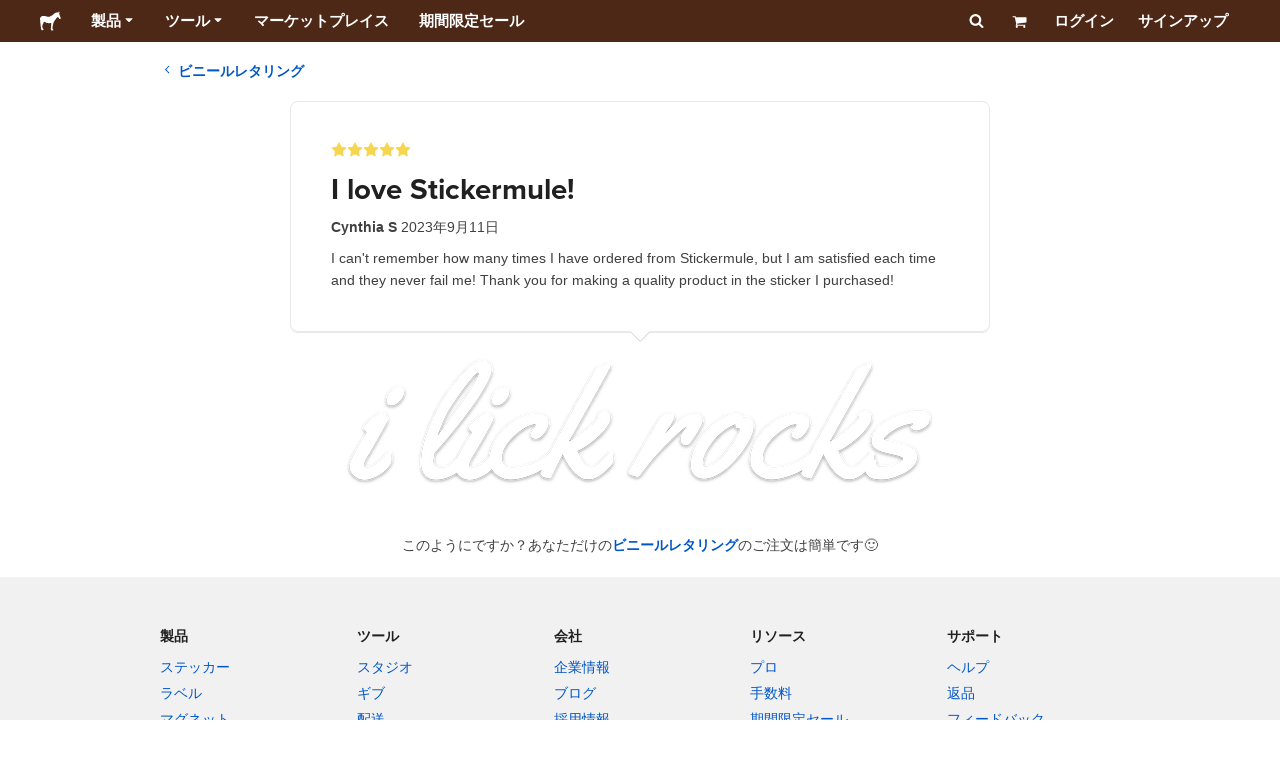

--- FILE ---
content_type: text/html; charset=utf-8
request_url: https://www.stickermule.com/jp/reviews/1243025
body_size: 63903
content:
<!DOCTYPE html><html lang="ja"><head><meta charSet="utf-8"/><link href="/reviews/_next/static/shared/frontend/static/favicon-production-32.613650327f8fcef6.ico" rel="shortcut icon" type="image/vnd.microsoft.icon"/><link href="/reviews/_next/static/shared/frontend/static/apple-touch-icon-152x152.3fd5e445ca882c76.png" rel="apple-touch-icon" type="image/png"/><link href="/reviews/_next/static/shared/frontend/static/apple-touch-icon-60x60.fe7e8c9fc47d5eb7.png" rel="apple-touch-icon" sizes="60x60" type="image/png"/><link href="/reviews/_next/static/shared/frontend/static/apple-touch-icon-76x76.23852e71b18883e7.png" rel="apple-touch-icon" sizes="76x76" type="image/png"/><link href="/reviews/_next/static/shared/frontend/static/apple-touch-icon-120x120.e1877e46095ad172.png" rel="apple-touch-icon" sizes="120x120" type="image/png"/><link href="/reviews/_next/static/shared/frontend/static/apple-touch-icon-152x152.3fd5e445ca882c76.png" rel="apple-touch-icon" sizes="152x152" type="image/png"/><meta content="width=device-width, initial-scale=1" name="viewport"/><title>I love Stickermule! | ステッカーミュール ジャパン</title><meta name="description" content="I can&#x27;t remember how many times I have ordered from Stickermule, but I am satisfied each time and they never fail me! Thank you for making a quality product in the sticker I purchased!"/><meta name="robots" content="noodp"/><meta property="og:type" content="article"/><meta property="og:url" content="https://www.stickermule.com/jp/reviews/1243025"/><meta property="og:site_name" content="ステッカーミュール"/><meta property="og:title" content="I love Stickermule! | ステッカーミュール ジャパン"/><meta property="og:description" content="I can&#x27;t remember how many times I have ordered from Stickermule, but I am satisfied each time and they never fail me! Thank you for making a quality product in the sticker I purchased!"/><meta property="og:image" content="https://www.stickermule.com/reviews/_next/static/shared/frontend/static/sticker-mule-share.64e15b1e5d43b7d2.png"/><meta name="twitter:card" content="summary_large_image"/><meta name="twitter:image" content="https://www.stickermule.com/reviews/_next/static/shared/frontend/static/sticker-mule-share.64e15b1e5d43b7d2.png"/><meta name="twitter:site" content="@stickermule"/><meta name="twitter:title" content="I love Stickermule! | ステッカーミュール ジャパン"/><meta name="twitter:description" content="I can&#x27;t remember how many times I have ordered from Stickermule, but I am satisfied each time and they never fail me! Thank you for making a quality product in the sticker I purchased!"/><script data-testid="LdJsonScript" type="application/ld+json">{"@context":"http://schema.org","@graph":[{"@type":"Article","name":"I love Stickermule! | ステッカーミュール ジャパン","url":"https://www.stickermule.com/jp/reviews/1243025","image":"https://www.stickermule.com/reviews/_next/static/shared/frontend/static/sticker-mule-share.64e15b1e5d43b7d2.png","description":"I can't remember how many times I have ordered from Stickermule, but I am satisfied each time and they never fail me! Thank you for making a quality product in the sticker I purchased!"}]}</script><link href="https://www.stickermule.com/reviews/1243025" hrefLang="en" rel="alternate"/><link href="https://www.stickermule.com/uk/reviews/1243025" hrefLang="en-GB" rel="alternate"/><link href="https://www.stickermule.com/ca/reviews/1243025" hrefLang="en-CA" rel="alternate"/><link href="https://www.stickermule.com/au/reviews/1243025" hrefLang="en-AU" rel="alternate"/><link href="https://www.stickermule.com/en-de/reviews/1243025" hrefLang="en-DE" rel="alternate"/><link href="https://www.stickermule.com/en-in/reviews/1243025" hrefLang="en-IN" rel="alternate"/><link href="https://www.stickermule.com/es-us/reviews/1243025" hrefLang="es-US" rel="alternate"/><link href="https://www.stickermule.com/es/reviews/1243025" hrefLang="es" rel="alternate"/><link href="https://www.stickermule.com/mx/reviews/1243025" hrefLang="es-MX" rel="alternate"/><link href="https://www.stickermule.com/ar/reviews/1243025" hrefLang="es-AR" rel="alternate"/><link href="https://www.stickermule.com/it/reviews/1243025" hrefLang="it" rel="alternate"/><link href="https://www.stickermule.com/fr-ca/reviews/1243025" hrefLang="fr-CA" rel="alternate"/><link href="https://www.stickermule.com/fr/reviews/1243025" hrefLang="fr" rel="alternate"/><link href="https://www.stickermule.com/de/reviews/1243025" hrefLang="de" rel="alternate"/><link href="https://www.stickermule.com/nl/reviews/1243025" hrefLang="nl" rel="alternate"/><link href="https://www.stickermule.com/br/reviews/1243025" hrefLang="pt-BR" rel="alternate"/><link href="https://www.stickermule.com/pt/reviews/1243025" hrefLang="pt" rel="alternate"/><link href="https://www.stickermule.com/hi/reviews/1243025" hrefLang="hi" rel="alternate"/><link href="https://www.stickermule.com/jp/reviews/1243025" rel="canonical"/><link href="https://www.stickermule.com/jp/reviews/1243025" hrefLang="ja" rel="alternate"/><link href="https://www.stickermule.com/eu/reviews/1243025" hrefLang="en-IE" rel="alternate"/><meta name="next-head-count" content="44"/><style>
            /* Ensure proper stacking context and isolation between all layers. */
            #__mainNextjsAppContainerLayer,#__modalRootLayer,#__toastsContainerLayer,
            #__modal-root {
              isolation: isolate;
            }
          </style><link rel="preconnect" href="https://use.typekit.net" crossorigin /><noscript data-n-css=""></noscript><script defer="" nomodule="" src="/reviews/_next/static/chunks/polyfills-c67a75d1b6f99dc8.js"></script><script defer="" src="/reviews/_next/static/chunks/9404.c47caae066e81df7.js"></script><script src="/reviews/_next/static/chunks/webpack-088c17a4c4c5d517.js" defer=""></script><script src="/reviews/_next/static/chunks/framework-ca706bf673a13738.js" defer=""></script><script src="/reviews/_next/static/chunks/main-a90b3a109de9e288.js" defer=""></script><script src="/reviews/_next/static/chunks/pages/_app-d80332ebaeed139b.js" defer=""></script><script src="/reviews/_next/static/chunks/9695-77267c2238db0942.js" defer=""></script><script src="/reviews/_next/static/chunks/2981-b1667ba5b70e830b.js" defer=""></script><script src="/reviews/_next/static/chunks/5510-3d628ccaf4efa6d5.js" defer=""></script><script src="/reviews/_next/static/chunks/pages/%5Blocale%5D/reviews/%5BreviewId%5D-5004ba3ef1a77403.js" defer=""></script><script src="/reviews/_next/static/FpZ9n4tk0dbzC-pOAce8m/_buildManifest.js" defer=""></script><script src="/reviews/_next/static/FpZ9n4tk0dbzC-pOAce8m/_ssgManifest.js" defer=""></script><style id="__jsx-2386019876">.skipToContent.jsx-2386019876{width:1px;height:1px;opacity:0;overflow:hidden;position:absolute;top:0;left:0;padding:10px;z-index:6;background:white}.skipToContent.jsx-2386019876:focus{height:auto;width:auto;opacity:1}</style><style id="__jsx-734322791">*,*::before,*::after{-webkit-box-sizing:border-box;-moz-box-sizing:border-box;box-sizing:border-box}body{-moz-osx-font-smoothing:grayscale;-webkit-font-smoothing:antialiased;-webkit-text-size-adjust:100%;font-family:"Helvetica Neue",Helvetica,Arial,sans-serif;margin:0}html{color:#404040;font-size:14px}a{color:inherit;text-decoration:none}body.noScroll{overflow:hidden;height:auto;position:fixed;left:0;right:0}body.mouseUser a,body.mouseUser button,body.mouseUser [tabindex],body.mouseUser input[type="button"]{outline:none}button{border:none;margin:0;padding:0;background:transparent;color:inherit;font:inherit;-webkit-font-smoothing:inherit;-moz-osx-font-smoothing:inherit;-webkit-appearance:none}button::-moz-focus-inner{border:0;padding:0}</style><style id="__jsx-955262882">p.jsx-955262882{color:#404040;font-family:"Helvetica Neue",Helvetica,Arial,sans-serif;font-size:16px;line-height:1.6;margin:0;text-align:inherit}.subtitle.jsx-955262882{font-size:1.4em}</style><style id="__jsx-1798119386">li.jsx-1798119386{background-color:white}a.jsx-1798119386{display:grid;grid-template-columns:40px 1fr;grid-column-gap:15px;padding-left:15px}.icon.jsx-1798119386{height:40px;-webkit-box-sizing:content-box;-moz-box-sizing:content-box;box-sizing:content-box;padding:10px 0;display:-webkit-box;display:-webkit-flex;display:-moz-box;display:-ms-flexbox;display:flex;-webkit-box-align:center;-webkit-align-items:center;-moz-box-align:center;-ms-flex-align:center;align-items:center;-webkit-box-pack:center;-webkit-justify-content:center;-moz-box-pack:center;-ms-flex-pack:center;justify-content:center}.iconBackground.jsx-1798119386{height:40px;width:40px;display:-webkit-box;display:-webkit-flex;display:-moz-box;display:-ms-flexbox;display:flex;-webkit-box-align:center;-webkit-align-items:center;-moz-box-align:center;-ms-flex-align:center;align-items:center;-webkit-box-pack:center;-webkit-justify-content:center;-moz-box-pack:center;-ms-flex-pack:center;justify-content:center;background:url(/reviews/_next/static/shared/frontend/assets/navigation/iconBackground.261827c3da444a31.svg)}.iconBackground.jsx-1798119386 svg{color:rgba(64,64,64,.75)}.label.jsx-1798119386{display:-webkit-box;display:-webkit-flex;display:-moz-box;display:-ms-flexbox;display:flex;-webkit-box-align:center;-webkit-align-items:center;-moz-box-align:center;-ms-flex-align:center;align-items:center;padding:10px 15px 10px 0;border-bottom:1px solid rgba(196,196,196,.5)}li.jsx-1798119386:first-child{-webkit-border-radius:8px 8px 0 0;-moz-border-radius:8px 8px 0 0;border-radius:8px 8px 0 0}li.jsx-1798119386:last-child{-webkit-border-radius:0 0 8px 8px;-moz-border-radius:0 0 8px 8px;border-radius:0 0 8px 8px}li.jsx-1798119386:only-child{-webkit-border-radius:8px;-moz-border-radius:8px;border-radius:8px}li.jsx-1798119386:last-child .label.jsx-1798119386{border-bottom:none}</style><style id="__jsx-3662335265">span.jsx-3662335265{margin:0}.lineClampSingle.jsx-3662335265{overflow:hidden;-o-text-overflow:ellipsis;text-overflow:ellipsis;white-space:nowrap}</style><style id="__jsx-345125589">span.jsx-345125589{color:currentColor;font-weight:inherit}@media screen and (min-width: 800px){span.jsx-345125589{color:currentColor;font-weight:inherit}}</style><style id="__jsx-3153587330">.lineClampMultiline.jsx-3153587330{overflow:hidden;-o-text-overflow:ellipsis;text-overflow:ellipsis;display:-webkit-box;-webkit-line-clamp:0;-webkit-box-orient:vertical}</style><style id="__jsx-1681716694">span.jsx-1681716694{;;}</style><style id="__jsx-771326099">span.jsx-771326099{font-size: calc(16px * var(--font-scaling));line-height: 150%;
    }@media screen and (min-width: 800px){span.jsx-771326099{font-size: calc(16px * var(--font-scaling));line-height: 150%;
      }}</style><style id="__jsx-807115771">.button.jsx-807115771{display:-webkit-inline-box;display:-webkit-inline-flex;display:-moz-inline-box;display:-ms-inline-flexbox;display:inline-flex;-webkit-box-pack:center;-webkit-justify-content:center;-moz-box-pack:center;-ms-flex-pack:center;justify-content:center;position:relative;overflow:hidden;cursor:pointer;border:1px solid transparent;font-weight:700;font-family:"Helvetica Neue",Helvetica,Arial,sans-serif;letter-spacing:0;-webkit-border-radius:4px;-moz-border-radius:4px;border-radius:4px}.button.jsx-807115771{display: flex; width: 100%;
    }@media screen and (min-width: 800px){.button.jsx-807115771{display: flex; width: 100%;
      }}.md.jsx-807115771{padding:16px 20px}.md.jsx-807115771>.content{gap:16px}.md.iconOnly.jsx-807115771{padding:16px}.md.iconOnly.jsx-807115771>.content{font-size:calc(16px * var(--font-scaling));line-height:150%;min-height:1lh;min-width:1lh}.iconOnly.jsx-807115771{-webkit-box-align:center;-webkit-align-items:center;-moz-box-align:center;-ms-flex-align:center;align-items:center;-webkit-box-pack:center;-webkit-justify-content:center;-moz-box-pack:center;-ms-flex-pack:center;justify-content:center}.uiAccent.standard.jsx-807115771{background-color:var(--uiAccent-bg);color:var(--uiAccent-fg)}.uiAccent.standard.jsx-807115771:hover{background-color:var(--uiAccent-bgHover)}.uiAccent.standard.jsx-807115771:focus{background-color:var(--uiAccent-bgActive)}.uiAccent.standard[disabled].jsx-807115771,.uiAccent.standard.disabled.jsx-807115771{background-color:var(--uiAccent-bgDisabled);color:var(--uiAccent-fgDisabled);pointer-events:none;cursor:default}.neutral.standard.jsx-807115771{border-color:var(--neutral-border)}.neutral.standard.jsx-807115771:hover{border-color:var(--neutral-borderHover)}.neutral.standard.jsx-807115771:focus{border-color:var(--neutral-borderActive)}.uiAccent.outline.jsx-807115771{background-color:var(--neutral-bg);color:var(--uiAccent-standalone-resting);border-color:var(--uiAccent-standalone-resting)}.uiAccent.outline.jsx-807115771:hover{color:var(--uiAccent-standalone-hover);border-color:var(--uiAccent-standalone-hover)}.uiAccent.outline.jsx-807115771:focus{color:var(--uiAccent-standalone-active);border-color:var(--uiAccent-standalone-active)}.uiAccent.outline[disabled].jsx-807115771,.uiAccent.outline.disabled.jsx-807115771{border-color:var(--uiAccent-standalone-disabled);color:var(--uiAccent-standalone-disabled);pointer-events:none;cursor:default}.uiAccent.text.jsx-807115771{background-color:var(--neutral-bg);color:var(--uiAccent-standalone-resting)}.uiAccent.text.jsx-807115771:hover{color:var(--uiAccent-standalone-hover)}.uiAccent.text.jsx-807115771:focus{color:var(--uiAccent-standalone-active)}.uiAccent.text[disabled].jsx-807115771,.uiAccent.text.disabled.jsx-807115771{color:var(--uiAccent-standalone-disabled);pointer-events:none;cursor:default}.button.jsx-807115771 .content{display:-webkit-box;display:-webkit-flex;display:-moz-box;display:-ms-flexbox;display:flex;-webkit-box-align:center;-webkit-align-items:center;-moz-box-align:center;-ms-flex-align:center;align-items:center;-webkit-box-pack:center;-webkit-justify-content:center;-moz-box-pack:center;-ms-flex-pack:center;justify-content:center;opacity:1}.button.jsx-807115771 .icon{display:-webkit-box;display:-webkit-flex;display:-moz-box;display:-ms-flexbox;display:flex}.button.jsx-807115771 .icon>svg{display:block}</style><style id="__jsx-284336425">.link.jsx-284336425{background:transparent;border:none;cursor:pointer;display:inline;font-family:inherit;font-weight:700;padding:0;text-align:inherit;text-decoration:none}.link.jsx-284336425>.contentAndIcon{display:-webkit-inline-box;display:-webkit-inline-flex;display:-moz-inline-box;display:-ms-inline-flexbox;display:inline-flex;gap:var(--iconGap);-webkit-box-align:baseline;-webkit-align-items:baseline;-moz-box-align:baseline;-ms-flex-align:baseline;align-items:baseline;text-decoration:inherit}.uiAccent.jsx-284336425{color:var(--uiAccent-standalone-resting)}.uiAccent.jsx-284336425:hover{color:var(--uiAccent-standalone-hover)}.uiAccent.jsx-284336425:focus{color:var(--uiAccent-standalone-active)}.uiAccent.disabled.jsx-284336425{color:var(--uiAccent-standalone-disabled)}.white.jsx-284336425{text-decoration:underline}.white.jsx-284336425:focus,.white.jsx-284336425:hover{opacity:.8}.link.jsx-284336425 .icon{display:-webkit-inline-box;display:-webkit-inline-flex;display:-moz-inline-box;display:-ms-inline-flexbox;display:inline-flex;-webkit-box-align:center;-webkit-align-items:center;-moz-box-align:center;-ms-flex-align:center;align-items:center;-webkit-align-self:center;-ms-flex-item-align:center;align-self:center}</style><style id="__jsx-3974232275">.link.jsx-3974232275{font-size: inherit; line-height: inherit;
    }@media screen and (min-width: 800px){.link.jsx-3974232275{font-size: inherit; line-height: inherit;
      }}</style><style id="__jsx-3523161911">.link.jsx-3523161911{--iconGap: 0.35em;
    }@media screen and (min-width: 800px){.link.jsx-3523161911{--iconGap: 0.35em;
      }}</style><style id="__jsx-990925002">p.jsx-990925002{color:#404040;font-family:"Helvetica Neue",Helvetica,Arial,sans-serif;font-size:inherit;line-height:1.6;margin:15px 0 0 0;text-align:center}.subtitle.jsx-990925002{font-size:1.4em}</style><style id="__jsx-2996686808">.wrapper.jsx-2996686808 .logout{font-weight:700;color:#404040;display:-webkit-inline-box;display:-webkit-inline-flex;display:-moz-inline-box;display:-ms-inline-flexbox;display:inline-flex;gap:5px;-webkit-box-align:center;-webkit-align-items:center;-moz-box-align:center;-ms-flex-align:center;align-items:center;padding:5px 0;margin:10px 0;font-weight:700;width:100%}.wrapper.jsx-2996686808 .logout .icon{position:relative;display:-webkit-box;display:-webkit-flex;display:-moz-box;display:-ms-flexbox;display:flex;-webkit-box-align:center;-webkit-align-items:center;-moz-box-align:center;-ms-flex-align:center;align-items:center;margin-right:10px;-webkit-transform:rotate(180deg);-moz-transform:rotate(180deg);-ms-transform:rotate(180deg);-o-transform:rotate(180deg);transform:rotate(180deg)}</style><style id="__jsx-727900878">nav.jsx-727900878{position:fixed;background-color:#f3f3f3;opacity:0;visibility:hidden}nav.isOpen.jsx-727900878{top:55px;height:-webkit-calc(100% - 55px);height:-moz-calc(100% - 55px);height:calc(100% - 55px);width:100%;z-index:7;overflow-x:hidden;overflow-y:auto;overflow:hidden auto;opacity:1;-webkit-overflow-scrolling:touch;-webkit-transition:opacity 200ms ease-out;-moz-transition:opacity 200ms ease-out;-o-transition:opacity 200ms ease-out;transition:opacity 200ms ease-out;visibility:visible}nav.jsx-727900878 ul{list-style-type:none;padding:0;margin:0 0 25px 0}nav.jsx-727900878 ul:last-child{margin:0}.sectionTitle.jsx-727900878{font-size:12px;text-transform:uppercase;margin:0 0 15px 0;color:#757575}.mainNav.jsx-727900878,.accountNav.jsx-727900878{padding:20px}.mainNav.jsx-727900878{position:absolute;top:0;left:0;right:0;-webkit-transition:-webkit-transform 400ms ease-out;-moz-transition:-moz-transform 400ms ease-out;-o-transition:-o-transform 400ms ease-out;transition:-webkit-transform 400ms ease-out;transition:-moz-transform 400ms ease-out;transition:-o-transform 400ms ease-out;transition:transform 400ms ease-out}.mainNav.hidden.jsx-727900878{-webkit-transform:translatex(-100%);-moz-transform:translatex(-100%);-ms-transform:translatex(-100%);-o-transform:translatex(-100%);transform:translatex(-100%)}.accountNav.jsx-727900878{-webkit-transform:translatex(100%);-moz-transform:translatex(100%);-ms-transform:translatex(100%);-o-transform:translatex(100%);transform:translatex(100%);position:absolute;top:0;left:0;right:0;-webkit-transition:-webkit-transform 400ms ease-out;-moz-transition:-moz-transform 400ms ease-out;-o-transition:-o-transform 400ms ease-out;transition:-webkit-transform 400ms ease-out;transition:-moz-transform 400ms ease-out;transition:-o-transform 400ms ease-out;transition:transform 400ms ease-out}.accountNav.visible.jsx-727900878{-webkit-transform:translatex(0);-moz-transform:translatex(0);-ms-transform:translatex(0);-o-transform:translatex(0);transform:translatex(0)}</style><style id="__jsx-2417501190">a.jsx-2417501190{display:-webkit-inline-box;display:-webkit-inline-flex;display:-moz-inline-box;display:-ms-inline-flexbox;display:inline-flex;height:var(--headerHeight);-webkit-box-align:center;-webkit-align-items:center;-moz-box-align:center;-ms-flex-align:center;align-items:center;-webkit-box-pack:center;-webkit-justify-content:center;-moz-box-pack:center;-ms-flex-pack:center;justify-content:center}a.jsx-2417501190:hover{opacity:.8}a.jsx-2417501190 .mobileOnly{display:block;width:66px}a.jsx-2417501190 .desktopOnly{display:none}@media screen and (min-width: 1040px){a.jsx-2417501190 .mobileOnly{display:none}a.jsx-2417501190 .desktopOnly{display:block;width:auto}}</style><style id="__jsx-3231732293">a.jsx-3231732293{display:-webkit-box;display:-webkit-flex;display:-moz-box;display:-ms-flexbox;display:flex;-webkit-box-align:center;-webkit-align-items:center;-moz-box-align:center;-ms-flex-align:center;align-items:center;font-weight:400;font-size:15px;padding:8px}a.jsx-3231732293 img.jsx-3231732293{margin-right:12px}a.jsx-3231732293 .description{display:block}</style><style id="__jsx-796382953">div.jsx-796382953{display:-webkit-box;display:-webkit-flex;display:-moz-box;display:-ms-flexbox;display:flex;-webkit-box-align:center;-webkit-align-items:center;-moz-box-align:center;-ms-flex-align:center;align-items:center}a.jsx-796382953{display:-webkit-box;display:-webkit-flex;display:-moz-box;display:-ms-flexbox;display:flex;-webkit-box-align:center;-webkit-align-items:center;-moz-box-align:center;-ms-flex-align:center;align-items:center;font-size:15px;font-weight:700;line-height:1.2;padding:12px 15px}.HeaderCaretDown.jsx-796382953{pointer-events:none;margin-left:2px}.subItems.jsx-796382953{position:absolute;opacity:0;pointer-events:none;left:-40px;top:43px;-webkit-transition:opacity 250ms ease-out;-moz-transition:opacity 250ms ease-out;-o-transition:opacity 250ms ease-out;transition:opacity 250ms ease-out}.showSubItems.jsx-796382953{opacity:1;-webkit-transition:none;-moz-transition:none;-o-transition:none;transition:none;pointer-events:all}ul.jsx-796382953{background-color:white;-webkit-border-radius:8px;-moz-border-radius:8px;border-radius:8px;-webkit-box-shadow:0px 6px 20px rgba(0,0,0,.4);-moz-box-shadow:0px 6px 20px rgba(0,0,0,.4);box-shadow:0px 6px 20px rgba(0,0,0,.4);color:#202020;left:0;top:0;list-style:none;margin-top:8px;min-width:225px;max-width:350px;padding:16px;position:absolute;z-index:4}ul.jsx-796382953::before{position:absolute;width:100%;height:9px;content:"";left:0;top:-9px}ul.jsx-796382953::after{content:"";position:absolute;display:block;width:0;height:0;border:8px solid transparent;border-bottom-color:white;top:-16px;left:37%;z-index:5}ul.tools.jsx-796382953{min-width:350px}ul.tools.jsx-796382953::after{left:50%}ul.jsx-796382953 li.jsx-796382953{-webkit-border-radius:8px;-moz-border-radius:8px;border-radius:8px}ul.jsx-796382953 li.jsx-796382953:hover{background-color:#f3f3f3}</style><style id="__jsx-1161321533">p.jsx-1161321533{margin:0}.lineClampSingle.jsx-1161321533{overflow:hidden;-o-text-overflow:ellipsis;text-overflow:ellipsis;white-space:nowrap}</style><style id="__jsx-1040480533">p.jsx-1040480533{color:var(--neutral-fgMuted);font-weight:inherit}@media screen and (min-width: 800px){p.jsx-1040480533{color:var(--neutral-fgMuted);font-weight:inherit}}</style><style id="__jsx-2061012426">p.jsx-2061012426{;;}</style><style id="__jsx-848650355">p.jsx-848650355{font-size: calc(12px * var(--font-scaling));line-height: 133.333%;
    }@media screen and (min-width: 800px){p.jsx-848650355{font-size: calc(12px * var(--font-scaling));line-height: 133.333%;
      }}</style><style id="__jsx-1727604228">nav.jsx-1727604228{display:-webkit-box;display:-webkit-flex;display:-moz-box;display:-ms-flexbox;display:flex;position:relative;z-index:3}</style><style id="__jsx-c02370c69473a7d3">button.jsx-c02370c69473a7d3{-webkit-appearance:none;-moz-appearance:none;-ms-appearance:none;appearance:none;border:0;background-color:transparent;cursor:pointer;padding:14px 17px}button.jsx-c02370c69473a7d3:focus{outline:none}button.jsx-c02370c69473a7d3 svg{-webkit-transform:translatey(3px);-moz-transform:translatey(3px);-ms-transform:translatey(3px);-o-transform:translatey(3px);transform:translatey(3px)}</style><style id="__jsx-349278466">header.jsx-349278466{position:fixed;top:0;z-index:3;width:100%;--headerHeight:55px;--iconItemWidth:60px;height:var(--headerHeight);background-color:#4e2817;color:white}.container.jsx-349278466{display:-webkit-box;display:-webkit-flex;display:-moz-box;display:-ms-flexbox;display:flex;-webkit-box-align:center;-webkit-align-items:center;-moz-box-align:center;-ms-flex-align:center;align-items:center;-webkit-box-pack:justify;-webkit-justify-content:space-between;-moz-box-pack:justify;-ms-flex-pack:justify;justify-content:space-between;width:100%;height:100%;margin:0 auto}header.jsx-349278466:not(.isFullWidth) .container.jsx-349278466{max-width:1000px}.spacer.jsx-349278466{height:55px}.navigation.jsx-349278466{display:-webkit-box;display:-webkit-flex;display:-moz-box;display:-ms-flexbox;display:flex;-webkit-box-align:center;-webkit-align-items:center;-moz-box-align:center;-ms-flex-align:center;align-items:center}.menuToggle.jsx-349278466{width:60px}.center.jsx-349278466{position:absolute;left:50%;-webkit-transform:translatex(-50%);-moz-transform:translatex(-50%);-ms-transform:translatex(-50%);-o-transform:translatex(-50%);transform:translatex(-50%)}.rightItems.jsx-349278466{display:-webkit-box;display:-webkit-flex;display:-moz-box;display:-ms-flexbox;display:flex;-webkit-box-align:center;-webkit-align-items:center;-moz-box-align:center;-ms-flex-align:center;align-items:center}.searchButton.jsx-349278466{cursor:pointer;width:var(--iconItemWidth);height:var(--headerHeight)}.searchButton.jsx-349278466 svg{-webkit-transform:translate(2px,1px);-moz-transform:translate(2px,1px);-ms-transform:translate(2px,1px);-o-transform:translate(2px,1px);transform:translate(2px,1px);height:auto;width:auto}.desktopOnly.jsx-349278466{display:none}.logo.jsx-349278466 h1.jsx-349278466{font-size:16px;margin:0}@media screen and (min-width: 1040px){header.jsx-349278466{position:static;--headerHeight:42px;--iconItemWidth:45px}.container.jsx-349278466{padding:0 20px}.isFullWidth.jsx-349278466 .container.jsx-349278466{padding:0 40px}.mobileOnly.jsx-349278466{display:none}.desktopOnly.jsx-349278466{display:block}.logo.jsx-349278466{margin-right:15px}.rightItems.jsx-349278466,.menuToggle.jsx-349278466{width:auto}.searchButton.jsx-349278466 svg{height:15px;width:15px}}</style><style id="__jsx-3214160595">@media screen and (min-width: 1040px){header.jsx-3214160595{--active-nav-item-background:#321a0f}header.isTransparentOnLargeUp.jsx-3214160595{--active-nav-item-background:transparent}header.isTransparentOnLargeUp.jsx-3214160595{background-color:transparent;position:absolute;top:auto}header.jsx-3214160595 .HeaderNavItem{color:white}header.isTransparentOnLargeUp.jsx-3214160595 .HeaderNavItem,header.isTransparentOnLargeUp.jsx-3214160595 .HeaderCaretDown{color:}header.isTransparentOnLargeUp.jsx-3214160595 .HeaderNavItem.showSubItems{background-color:transparent}header.jsx-3214160595 .HeaderNavItem:active,header.jsx-3214160595 .HeaderNavItem:focus,header.jsx-3214160595 .HeaderNavItem:hover,header.jsx-3214160595 .HeaderNavItem.showSubItems{background-color:#3e2012}header.isTransparentOnLargeUp.jsx-3214160595 .HeaderNavItem:active,header.isTransparentOnLargeUp.jsx-3214160595 .HeaderNavItem:focus,header.isTransparentOnLargeUp.jsx-3214160595 .HeaderNavItem:hover,header.isTransparentOnLargeUp.jsx-3214160595 .HeaderCaretDown:active,header.isTransparentOnLargeUp.jsx-3214160595 .HeaderCaretDown:focus,header.isTransparentOnLargeUp.jsx-3214160595 .HeaderCaretDown:hover{background-color:transparent;opacity:.8}header.isTransparentOnLargeUp.jsx-3214160595 .HeaderNavItem.HeaderNavItem{color:}header.isTransparentOnLargeUp.jsx-3214160595 .navigation.jsx-3214160595 .logo.jsx-3214160595 .sticker{fill:}}</style><style id="__jsx-2131831072">.stars.jsx-2131831072{display:-webkit-inline-box;display:-webkit-inline-flex;display:-moz-inline-box;display:-ms-inline-flexbox;display:inline-flex;max-width:100%}.stars.xs.jsx-2131831072,.stars.sm.jsx-2131831072,.stars.md.jsx-2131831072{gap:2px}.stars.lg.jsx-2131831072{gap:4px}.stars.xl.jsx-2131831072,.stars.xxl.jsx-2131831072{gap:8px}</style><style id="__jsx-1221557879">h1.jsx-1221557879{color:#202020;font-family:"proxima-nova", "Helvetica Neue",Helvetica,Arial,sans-serif;font-size:1.85rem;font-weight:400;line-height:1.3;margin:0 5px 0 0;text-align:inherit}@media screen and (min-width: 800px){h1.jsx-1221557879{font-size:2.1rem}}</style><style id="__jsx-811401512">p.jsx-811401512{color:#404040;font-family:"Helvetica Neue",Helvetica,Arial,sans-serif;font-size:inherit;line-height:1.6;margin:0;text-align:inherit}.subtitle.jsx-811401512{font-size:1.4em}</style><style id="__jsx-1883521457">.starsContainer.jsx-1883521457{margin-bottom:10px}.reviewTitle.jsx-1883521457{display:block;margin-bottom:10px}.reviewButtons.jsx-1883521457{margin:15px 0}.reviewMeta.jsx-1883521457{margin-bottom:10px}@media(min-width:800px){.reviewTitle.jsx-1883521457{display:-webkit-box;display:-webkit-flex;display:-moz-box;display:-ms-flexbox;display:flex;-webkit-box-align:center;-webkit-align-items:center;-moz-box-align:center;-ms-flex-align:center;align-items:center;-webkit-box-pack:justify;-webkit-justify-content:space-between;-moz-box-pack:justify;-ms-flex-pack:justify;justify-content:space-between}.reviewButtons.jsx-1883521457{margin:0;-webkit-flex-shrink:0;-ms-flex-negative:0;flex-shrink:0;padding-left:10px}}</style><style id="__jsx-1856339612">.container.jsx-1856339612{position:relative;width:100%;-webkit-border-radius:8px;-moz-border-radius:8px;border-radius:8px;border:1px solid #e9e9e9;padding:20px}.container.isTopBorderHiddenOnMobile.jsx-1856339612{border-top:none}.caret.jsx-1856339612{position:absolute;left:50%;width:20px;-webkit-transform:translatex(-50%);-moz-transform:translatex(-50%);-ms-transform:translatex(-50%);-o-transform:translatex(-50%);transform:translatex(-50%)}.caret.jsx-1856339612:before,.caret.jsx-1856339612:after{content:"";position:absolute;display:block;width:0;height:0;border:10px solid transparent}.caret.jsx-1856339612:before{z-index:1}.caret.jsx-1856339612:after{z-index:0}.caretTop.jsx-1856339612{top:0}.caretTop.jsx-1856339612:before{bottom:0;border-bottom-color:white}.caretTop.jsx-1856339612:after{bottom:1px;border-bottom-color:#ccc}.caretBottom.jsx-1856339612{bottom:0}.caretBottom.jsx-1856339612:before{border-top-color:white}.caretBottom.jsx-1856339612:after{top:1px;border-top-color:#ccc}@media screen and (min-width: 600px){.container.jsx-1856339612{padding:40px}}@media screen and (min-width: 800px){.container.jsx-1856339612{max-width:700px;-webkit-box-shadow:0 1px 0 #e9e9e9;-moz-box-shadow:0 1px 0 #e9e9e9;box-shadow:0 1px 0 #e9e9e9;padding:40px}.container.isTopBorderHiddenOnMobile.jsx-1856339612{border-top:1px solid #e9e9e9}}</style><style id="__jsx-3632806760">p.jsx-3632806760{color:#404040;font-family:"Helvetica Neue",Helvetica,Arial,sans-serif;font-size:inherit;line-height:1.6;margin:0 0 1.5rem;text-align:inherit}.subtitle.jsx-3632806760{font-size:1.4em}</style><style id="__jsx-2904223241">.container.jsx-2904223241{margin:0 auto;display:-webkit-box;display:-webkit-flex;display:-moz-box;display:-ms-flexbox;display:flex;-webkit-box-orient:vertical;-webkit-box-direction:normal;-webkit-flex-direction:column;-moz-box-orient:vertical;-moz-box-direction:normal;-ms-flex-direction:column;flex-direction:column;-webkit-box-align:center;-webkit-align-items:center;-moz-box-align:center;-ms-flex-align:center;align-items:center;-webkit-box-pack:center;-webkit-justify-content:center;-moz-box-pack:center;-ms-flex-pack:center;justify-content:center;max-width:100%;padding-top:20px}nav.jsx-2904223241{-webkit-align-self:flex-start;-ms-flex-item-align:start;align-self:flex-start;padding:0 20px}nav.jsx-2904223241 .anchor{display:-webkit-inline-box;display:-webkit-inline-flex;display:-moz-inline-box;display:-ms-inline-flexbox;display:inline-flex;-webkit-box-align:center;-webkit-align-items:center;-moz-box-align:center;-ms-flex-align:center;align-items:center;gap:10px}.successIndicator.jsx-2904223241{text-align:center;padding:0 20px}.artwork.jsx-2904223241{margin:20px}.artwork.jsx-2904223241 img.jsx-2904223241{max-width:100%}.reviewFooter.jsx-2904223241{margin-top:20px;padding:0 20px}@media screen and (min-width: 800px){.container.jsx-2904223241{width:100%;max-width:1000px}.successIndicator.jsx-2904223241{padding:0 15px}}</style><style id="__jsx-3225324968">.separator.jsx-3225324968{display:-webkit-box;display:-webkit-flex;display:-moz-box;display:-ms-flexbox;display:flex;-webkit-box-align:center;-webkit-align-items:center;-moz-box-align:center;-ms-flex-align:center;align-items:center;gap:16px;margin:0}.separator.jsx-3225324968 span.jsx-3225324968{-webkit-box-flex:1;-webkit-flex-grow:1;-moz-box-flex:1;-ms-flex-positive:1;flex-grow:1;height:1px;width:100%;background-color:var(--neutral-border)}</style><style id="__jsx-350516708">a.jsx-350516708{display:inline-block;-webkit-transition:color.2s;-moz-transition:color.2s;-o-transition:color.2s;transition:color.2s;opacity:.75}a.jsx-350516708 img.jsx-350516708{width:22px;height:22px}a.jsx-350516708+a.jsx-350516708{margin-left:20px}a.jsx-350516708:hover{opacity:1}@media screen and (min-width: 800px){a.jsx-350516708 img.jsx-350516708{width:18px;height:18px}}</style><style id="__jsx-2523344733">nav.jsx-2523344733{display:grid;grid-gap:24px;grid-template-columns:repeat(3,1fr);grid-template-areas:"products tools company""products resources support""interactive interactive interactive""separator separator separator"}ul.jsx-2523344733{list-style:none;text-align:left;padding:0;margin:0;width:100%}.products.jsx-2523344733{grid-area:products}.tools.jsx-2523344733{grid-area:tools}.company.jsx-2523344733{grid-area:company}.resources.jsx-2523344733{grid-area:resources}.support.jsx-2523344733{grid-area:support}.footerLinks.jsx-2523344733 .separator{grid-area:separator;margin:0}.footerLinks.jsx-2523344733 .interactive{grid-area:interactive;margin:20px 0 4px}ul.jsx-2523344733 li.title.jsx-2523344733 a{font-weight:700;color:#202020}ul.jsx-2523344733 li.jsx-2523344733:not(:last-child){margin-bottom:8px}ul.jsx-2523344733 li.title.jsx-2523344733{margin-bottom:12px;line-height:1.6}ul.jsx-2523344733 li.jsx-2523344733 a{font-weight:400}ul.jsx-2523344733 li.jsx-2523344733 a:hover,ul.jsx-2523344733 li.jsx-2523344733 a:focus{text-decoration:underline}ul.jsx-2523344733 li.title.jsx-2523344733 a:hover,ul.jsx-2523344733 li.title.jsx-2523344733 a:focus{text-decoration:none;opacity:.8}@media screen and (min-width: 600px){nav.jsx-2523344733{grid-template-columns:repeat(5,1fr);grid-template-areas:"products tools company resources support""interactive interactive interactive interactive interactive""separator separator separator separator separator"}}@media screen and (min-width: 800px){nav.jsx-2523344733{grid-template-rows:auto 1fr;grid-template-areas:"products tools company resources support""products tools company resources interactive""separator separator separator separator separator";grid-auto-flow:column}.footerLinks.jsx-2523344733 .interactive{margin:12px auto 0 0}}</style><style id="__jsx-2662238005">.sitemap.jsx-2662238005{display:-webkit-box;display:-webkit-flex;display:-moz-box;display:-ms-flexbox;display:flex;-webkit-flex-wrap:wrap;-ms-flex-wrap:wrap;flex-wrap:wrap;-webkit-box-pack:center;-webkit-justify-content:center;-moz-box-pack:center;-ms-flex-pack:center;justify-content:center;gap:12px 20px}.sitemap.jsx-2662238005 a,.sitemap.jsx-2662238005 button{font-weight:400;white-space:pre;line-height:inherit}.sitemap.jsx-2662238005 a:hover,.sitemap.jsx-2662238005 button:hover{text-decoration:underline}</style><style id="__jsx-395456725">.flex.jsx-395456725{display:-webkit-box;display:-webkit-flex;display:-moz-box;display:-ms-flexbox;display:flex;-webkit-box-align:center;-webkit-align-items:center;-moz-box-align:center;-ms-flex-align:center;align-items:center}.flag.jsx-395456725{margin-right:8px}.label.jsx-395456725{font-weight:400}span.jsx-395456725{text-align:left;line-height:1.2}</style><style id="__jsx-342541997">footer.jsx-342541997{padding:40px 0;background-color:var(--neutral-bgAlt);text-align:center}.container.jsx-342541997{display:-webkit-box;display:-webkit-flex;display:-moz-box;display:-ms-flexbox;display:flex;-webkit-box-orient:vertical;-webkit-box-direction:normal;-webkit-flex-direction:column;-moz-box-orient:vertical;-moz-box-direction:normal;-ms-flex-direction:column;flex-direction:column;-webkit-box-pack:center;-webkit-justify-content:center;-moz-box-pack:center;-ms-flex-pack:center;justify-content:center;-webkit-box-align:start;-webkit-align-items:flex-start;-moz-box-align:start;-ms-flex-align:start;align-items:flex-start;width:100%;max-width:1000px;margin:0 auto;padding:0 20px}.navigationLinks.jsx-342541997{width:100%}.otherLinks.jsx-342541997{display:-webkit-box;display:-webkit-flex;display:-moz-box;display:-ms-flexbox;display:flex;-webkit-box-orient:vertical;-webkit-box-direction:normal;-webkit-flex-direction:column;-moz-box-orient:vertical;-moz-box-direction:normal;-ms-flex-direction:column;flex-direction:column;-webkit-box-flex:1;-webkit-flex:1 0 100%;-moz-box-flex:1;-ms-flex:1 0 100%;flex:1 0 100%;-webkit-box-pack:center;-webkit-justify-content:center;-moz-box-pack:center;-ms-flex-pack:center;justify-content:center;-webkit-align-self:stretch;-ms-flex-item-align:stretch;align-self:stretch;-webkit-box-align:center;-webkit-align-items:center;-moz-box-align:center;-ms-flex-align:center;align-items:center}.flexWrapper.jsx-342541997{display:-webkit-box;display:-webkit-flex;display:-moz-box;display:-ms-flexbox;display:flex;-webkit-box-flex:1;-webkit-flex:1 1 auto;-moz-box-flex:1;-ms-flex:1 1 auto;flex:1 1 auto;-webkit-box-orient:vertical;-webkit-box-direction:normal;-webkit-flex-direction:column;-moz-box-orient:vertical;-moz-box-direction:normal;-ms-flex-direction:column;flex-direction:column;gap:20px;margin:24px 0;line-height:1.6}@media screen and (min-width: 800px){footer.jsx-342541997{padding:48px 0}.otherLinks.jsx-342541997{-webkit-box-orient:horizontal;-webkit-box-direction:normal;-webkit-flex-direction:row;-moz-box-orient:horizontal;-moz-box-direction:normal;-ms-flex-direction:row;flex-direction:row;-webkit-box-pack:justify;-webkit-justify-content:space-between;-moz-box-pack:justify;-ms-flex-pack:justify;justify-content:space-between;-webkit-box-align:start;-webkit-align-items:flex-start;-moz-box-align:start;-ms-flex-align:start;align-items:flex-start;gap:16px;margin:24px 0 0}.flexWrapper.jsx-342541997{display:-webkit-box;display:-webkit-flex;display:-moz-box;display:-ms-flexbox;display:flex;-webkit-box-orient:horizontal;-webkit-box-direction:normal;-webkit-flex-direction:row;-moz-box-orient:horizontal;-moz-box-direction:normal;-ms-flex-direction:row;flex-direction:row;-webkit-flex-wrap:wrap;-ms-flex-wrap:wrap;flex-wrap:wrap;-webkit-box-flex:1;-webkit-flex:1 1 auto;-moz-box-flex:1;-ms-flex:1 1 auto;flex:1 1 auto;gap:16px;-webkit-box-align:start;-webkit-align-items:flex-start;-moz-box-align:start;-ms-flex-align:start;align-items:flex-start;margin:0}.copyright.jsx-342541997{font-size:calc(12px * var(--font-scaling));-webkit-box-flex:0;-webkit-flex:0 0 auto;-moz-box-flex:0;-ms-flex:0 0 auto;flex:0 0 auto}.sitemap.jsx-342541997{font-size:calc(12px * var(--font-scaling));margin:0}.locale.jsx-342541997{-webkit-box-flex:0;-webkit-flex:0 0 auto;-moz-box-flex:0;-ms-flex:0 0 auto;flex:0 0 auto}}@media screen and (min-width: 1040px){footer.isWhiteOnLargeUp.jsx-342541997{border-top:solid 1px rgba(0,0,0,.1);background-color:white}}</style><style id="__jsx-7d69e678f3ce8b2c">.layout.jsx-7d69e678f3ce8b2c{display:-webkit-box;display:-webkit-flex;display:-moz-box;display:-ms-flexbox;display:flex;-webkit-box-orient:vertical;-webkit-box-direction:normal;-webkit-flex-direction:column;-moz-box-orient:vertical;-moz-box-direction:normal;-ms-flex-direction:column;flex-direction:column;min-height:100vh;min-height:100dvh}.main.jsx-7d69e678f3ce8b2c{position:relative}.footer.jsx-7d69e678f3ce8b2c{margin-top:auto}</style><style id="__jsx-3745393784">:root{--primary-bg: #f97805;
--primary-bgActive: #af5400;
--primary-bgDisabled: rgba(249, 120, 5, 0.4);
--primary-bgHover: #d66500;
--primary-border: #af5400;
--primary-borderActive: #653100;
--primary-borderDisabled: rgba(137, 67, 0, 0.4);
--primary-borderHover: #894300;
--primary-fg: #ffffff;
--primary-fgDisabled: #fff6;
--primary-fgMuted: rgba(255, 255, 255, 0.7);
--primary-outline: rgba(249, 120, 5, 0.4);
--primary-shadow: rgba(249, 120, 5, 0.4);
--primary-skeuomorphic-bg: linear-gradient(180deg, #ff954f 0%, #ff8533 100%);
--primary-skeuomorphic-bgActive: linear-gradient(180deg, #fa750c 0%, #d66500 100%);
--primary-skeuomorphic-bgDisabled: rgba(255, 164, 105, 0.4);
--primary-skeuomorphic-bgHover: linear-gradient(180deg, #ff8533 0%, #fa750c 100%);
--primary-standalone-active: #af5400;
--primary-standalone-disabled: rgba(249, 120, 5, 0.4);
--primary-standalone-hover: #d66500;
--primary-standalone-muted: rgba(249, 120, 5, 0.7);
--primary-standalone-resting: #f97805;
--primary-weaker-bg: #fff0e4;
--primary-weaker-bgActive: #ffdbc3;
--primary-weaker-bgDisabled: rgba(255, 240, 228, 0.4);
--primary-weaker-bgHover: #ffe7d5;
--primary-weaker-border: #ffcfaf;
--primary-weaker-borderActive: #ffa469;
--primary-weaker-borderDisabled: rgba(255, 207, 175, 0.4);
--primary-weaker-borderHover: #ffb382;
--primary-weaker-fg: #894300;
--primary-weaker-fgDisabled: rgba(137, 67, 0, 0.4);
--primary-weaker-fgMuted: rgba(137, 67, 0, 0.7);
--primaryAlt-bg: #e96e00;
--primaryAlt-bgActive: #a04a00;
--primaryAlt-bgDisabled: rgba(233, 110, 0, 0.4);
--primaryAlt-bgHover: #c65b00;
--primaryAlt-border: #a04a00;
--primaryAlt-borderActive: #592700;
--primaryAlt-borderDisabled: rgba(123, 57, 0, 0.4);
--primaryAlt-borderHover: #7b3900;
--primaryAlt-fg: #ffffff;
--primaryAlt-fgDisabled: #fff6;
--primaryAlt-fgMuted: rgba(255, 255, 255, 0.7);
--primaryAlt-outline: rgba(233, 110, 0, 0.4);
--primaryAlt-shadow: rgba(233, 110, 0, 0.4);
--primaryAlt-skeuomorphic-bg: linear-gradient(180deg, #ff8b4a 0%, #ff7b2e 100%);
--primaryAlt-skeuomorphic-bgActive: linear-gradient(180deg, #ea6b06 0%, #c65b00 100%);
--primaryAlt-skeuomorphic-bgDisabled: rgba(255, 154, 99, 0.4);
--primaryAlt-skeuomorphic-bgHover: linear-gradient(180deg, #ff7b2e 0%, #ea6b06 100%);
--primaryAlt-standalone-active: #a04a00;
--primaryAlt-standalone-disabled: rgba(233, 110, 0, 0.4);
--primaryAlt-standalone-hover: #c65b00;
--primaryAlt-standalone-muted: rgba(233, 110, 0, 0.7);
--primaryAlt-standalone-resting: #e96e00;
--primaryAlt-weaker-bg: #ffe7dc;
--primaryAlt-weaker-bgActive: #ffd1bb;
--primaryAlt-weaker-bgDisabled: rgba(255, 231, 220, 0.4);
--primaryAlt-weaker-bgHover: #ffddcd;
--primaryAlt-weaker-border: #ffc5a7;
--primaryAlt-weaker-borderActive: #ff9a63;
--primaryAlt-weaker-borderDisabled: rgba(255, 197, 167, 0.4);
--primaryAlt-weaker-borderHover: #ffa97b;
--primaryAlt-weaker-fg: #7b3900;
--primaryAlt-weaker-fgDisabled: rgba(123, 57, 0, 0.4);
--primaryAlt-weaker-fgMuted: rgba(123, 57, 0, 0.7);
--brandSm1-bg: #f97805;
--brandSm1-bgActive: #af5400;
--brandSm1-bgDisabled: rgba(249, 120, 5, 0.4);
--brandSm1-bgHover: #d66500;
--brandSm1-border: #af5400;
--brandSm1-borderActive: #653100;
--brandSm1-borderDisabled: rgba(175, 84, 0, 0.4);
--brandSm1-borderHover: #894300;
--brandSm1-fg: #ffffff;
--brandSm1-fgDisabled: #fff6;
--brandSm1-fgMuted: rgba(255, 255, 255, 0.7);
--brandSm1-outline: rgba(249, 120, 5, 0.4);
--brandSm1-shadow: rgba(249, 120, 5, 0.4);
--brandSm1-skeuomorphic-bg: linear-gradient(180deg, #ff954f 0%, #ff8533 100%);
--brandSm1-skeuomorphic-bgActive: linear-gradient(180deg, #fa750c 0%, #d66500 100%);
--brandSm1-skeuomorphic-bgDisabled: rgba(255, 164, 105, 0.4);
--brandSm1-skeuomorphic-bgHover: linear-gradient(180deg, #ff8533 0%, #fa750c 100%);
--brandSm1-standalone-active: #af5400;
--brandSm1-standalone-disabled: rgba(249, 120, 5, 0.4);
--brandSm1-standalone-hover: #d66500;
--brandSm1-standalone-muted: rgba(249, 120, 5, 0.7);
--brandSm1-standalone-resting: #f97805;
--brandSm1-weaker-bg: #fff0e4;
--brandSm1-weaker-bgActive: #ffdbc3;
--brandSm1-weaker-bgDisabled: rgba(255, 240, 228, 0.4);
--brandSm1-weaker-bgHover: #ffe7d5;
--brandSm1-weaker-border: #ffcfaf;
--brandSm1-weaker-borderActive: #ffa469;
--brandSm1-weaker-borderDisabled: rgba(255, 207, 175, 0.4);
--brandSm1-weaker-borderHover: #ffb382;
--brandSm1-weaker-fg: #894300;
--brandSm1-weaker-fgDisabled: rgba(137, 67, 0, 0.4);
--brandSm1-weaker-fgMuted: rgba(137, 67, 0, 0.7);
--brandSm2-bg: #4e2817;
--brandSm2-bgActive: #3b1b0a;
--brandSm2-bgDisabled: rgba(78, 40, 23, 0.4);
--brandSm2-bgHover: #3f1c0b;
--brandSm2-border: #3b1b0a;
--brandSm2-borderActive: #331808;
--brandSm2-borderDisabled: rgba(59, 27, 10, 0.4);
--brandSm2-borderHover: #371909;
--brandSm2-fg: #ffffff;
--brandSm2-fgDisabled: #fff6;
--brandSm2-fgMuted: rgba(255, 255, 255, 0.7);
--brandSm2-outline: rgba(78, 40, 23, 0.4);
--brandSm2-shadow: rgba(78, 40, 23, 0.4);
--brandSm2-skeuomorphic-bg: linear-gradient(180deg, #865946 0%, #693f2e 100%);
--brandSm2-skeuomorphic-bgActive: linear-gradient(180deg, #4c2615 0%, #3f1c0b 100%);
--brandSm2-skeuomorphic-bgDisabled: rgba(162, 114, 95, 0.4);
--brandSm2-skeuomorphic-bgHover: linear-gradient(180deg, #693f2e 0%, #4c2615 100%);
--brandSm2-standalone-active: #3b1b0a;
--brandSm2-standalone-disabled: rgba(78, 40, 23, 0.4);
--brandSm2-standalone-hover: #3f1c0b;
--brandSm2-standalone-muted: rgba(78, 40, 23, 0.7);
--brandSm2-standalone-resting: #4e2817;
--brandSm2-weaker-bg: #fff0dd;
--brandSm2-weaker-bgActive: #ffcdba;
--brandSm2-weaker-bgDisabled: rgba(255, 240, 221, 0.4);
--brandSm2-weaker-bgHover: #ffe0cd;
--brandSm2-weaker-border: #efb9a6;
--brandSm2-weaker-borderActive: #a2725f;
--brandSm2-weaker-borderDisabled: rgba(239, 185, 166, 0.4);
--brandSm2-weaker-borderHover: #bd8b78;
--brandSm2-weaker-fg: #371909;
--brandSm2-weaker-fgDisabled: rgba(55, 25, 9, 0.4);
--brandSm2-weaker-fgMuted: rgba(55, 25, 9, 0.7);
--colorless-bg: #ffffff;
--colorless-bgActive: #e8e8e8;
--colorless-bgAlt: #f8f8f8;
--colorless-bgDisabled: rgba(248, 248, 248, 0.4);
--colorless-bgHover: #f1f1f1;
--colorless-border: #f1f1f1;
--colorless-borderActive: #dedede;
--colorless-borderDisabled: rgba(222, 222, 222, 0.4);
--colorless-borderHover: #e8e8e8;
--colorless-borderSoft: #dedede;
--colorless-fg: #505050;
--colorless-fgAlt: #1a1a1a;
--colorless-fgDisabled: rgba(80, 80, 80, 0.4);
--colorless-fgMuted: rgba(80, 80, 80, 0.7);
--colorless-outline: rgba(80, 80, 80, 0.4);
--colorless-shadow: rgba(80, 80, 80, 0.4);
--colorless-skeuomorphic-bg: linear-gradient(180deg, #f8f8f8 0%, #f1f1f1 100%);
--colorless-skeuomorphic-bgActive: linear-gradient(180deg, #dedede 0%, #c5c5c5 100%);
--colorless-skeuomorphic-bgDisabled: rgba(248, 248, 248, 0.4);
--colorless-skeuomorphic-bgHover: linear-gradient(180deg, #f1f1f1 0%, #dedede 100%);
--colorless-standalone-active: #f1f1f1;
--colorless-standalone-disabled: #fff6;
--colorless-standalone-hover: #f8f8f8;
--colorless-standalone-muted: rgba(255, 255, 255, 0.7);
--colorless-standalone-resting: #ffffff;
--colorless-transparent-bg: rgba(26, 26, 26, 0.8);
--colorless-transparent-bgActive: #1a1a1a;
--colorless-transparent-bgDisabled: rgba(26, 26, 26, 0.4);
--colorless-transparent-bgHover: rgba(26, 26, 26, 0.9);
--colorless-transparent-fg: #ffffff;
--colorless-transparent-fgDisabled: #fff6;
--danger-bg: #ff4242;
--danger-bgActive: #b30019;
--danger-bgDisabled: rgba(255, 66, 66, 0.4);
--danger-bgHover: #d71c2b;
--danger-border: #b30019;
--danger-borderActive: #6b0000;
--danger-borderDisabled: rgba(179, 0, 25, 0.4);
--danger-borderHover: #8e0006;
--danger-fg: #ffffff;
--danger-fgDisabled: #fff6;
--danger-fgMuted: rgba(255, 255, 255, 0.7);
--danger-outline: rgba(255, 133, 130, 0.4);
--danger-shadow: rgba(215, 28, 43, 0.4);
--danger-skeuomorphic-bg: linear-gradient(180deg, #ff6f6c 0%, #ff5756 100%);
--danger-skeuomorphic-bgActive: linear-gradient(180deg, #f73b3f 0%, #d71c2b 100%);
--danger-skeuomorphic-bgDisabled: rgba(255, 133, 130, 0.4);
--danger-skeuomorphic-bgHover: linear-gradient(180deg, #ff5756 0%, #f73b3f 100%);
--danger-standalone-active: #b30019;
--danger-standalone-disabled: rgba(247, 59, 63, 0.4);
--danger-standalone-hover: #d71c2b;
--danger-standalone-muted: rgba(247, 59, 63, 0.7);
--danger-standalone-resting: #f73b3f;
--danger-weaker-bg: #ffe9ea;
--danger-weaker-bgActive: #ffcece;
--danger-weaker-bgDisabled: rgba(255, 233, 234, 0.4);
--danger-weaker-bgHover: #ffdddd;
--danger-weaker-border: #ffbebd;
--danger-weaker-borderActive: #ff8582;
--danger-weaker-borderDisabled: rgba(255, 190, 189, 0.4);
--danger-weaker-borderHover: #ff9a97;
--danger-weaker-fg: #8e0006;
--danger-weaker-fgDisabled: rgba(142, 0, 6, 0.4);
--danger-weaker-fgMuted: rgba(142, 0, 6, 0.7);
--info-bg: #065995;
--info-bgActive: #054676;
--info-bgDisabled: rgba(6, 89, 149, 0.4);
--info-bgHover: #004d85;
--info-border: #113f67;
--info-borderActive: #193049;
--info-borderDisabled: rgba(17, 63, 103, 0.4);
--info-borderHover: #173758;
--info-fg: #ffffff;
--info-fgDisabled: #fff6;
--info-fgMuted: rgba(255, 255, 255, 0.7);
--info-outline: rgba(115, 149, 203, 0.4);
--info-shadow: rgba(0, 77, 133, 0.4);
--info-skeuomorphic-bg: linear-gradient(180deg, #5981ba 0%, #3a6da8 100%);
--info-skeuomorphic-bgActive: linear-gradient(180deg, #065995 0%, #004d85 100%);
--info-skeuomorphic-bgDisabled: rgba(115, 149, 203, 0.4);
--info-skeuomorphic-bgHover: linear-gradient(180deg, #3a6da8 0%, #065995 100%);
--info-standalone-active: #054676;
--info-standalone-disabled: rgba(6, 89, 149, 0.4);
--info-standalone-hover: #004d85;
--info-standalone-muted: rgba(6, 89, 149, 0.7);
--info-standalone-resting: #065995;
--info-weaker-bg: #e6f4ff;
--info-weaker-bgActive: #c8daff;
--info-weaker-bgDisabled: rgba(230, 244, 255, 0.4);
--info-weaker-bgHover: #d8e8ff;
--info-weaker-border: #b6cbf9;
--info-weaker-borderActive: #7395cb;
--info-weaker-borderDisabled: rgba(182, 203, 249, 0.4);
--info-weaker-borderHover: #8ba8db;
--info-weaker-fg: #113f67;
--info-weaker-fgDisabled: rgba(17, 63, 103, 0.4);
--info-weaker-fgMuted: rgba(17, 63, 103, 0.7);
--neutral-alpha-20: rgba(26, 26, 26, 0.2);
--neutral-alpha-40: rgba(26, 26, 26, 0.4);
--neutral-alpha-60: rgba(26, 26, 26, 0.6);
--neutral-alpha-80: rgba(26, 26, 26, 0.8);
--neutral-alpha-05: rgba(26, 26, 26, 0.05);
--neutral-bg: #ffffff;
--neutral-bgActive: #dedede;
--neutral-bgAlt: #f1f1f1;
--neutral-bgAltSoft: #f8f8f8;
--neutral-bgDisabled: #fff6;
--neutral-bgHover: #e8e8e8;
--neutral-border: #d2d2d2;
--neutral-borderActive: #b7b7b7;
--neutral-borderDisabled: rgba(210, 210, 210, 0.4);
--neutral-borderHover: #c5c5c5;
--neutral-borderSoft: #e8e8e8;
--neutral-fg: #353535;
--neutral-fgDisabled: rgba(53, 53, 53, 0.4);
--neutral-fgHard: #1a1a1a;
--neutral-fgMuted: rgba(53, 53, 53, 0.7);
--neutral-outline: rgba(169, 169, 169, 0.4);
--neutral-shadow: rgba(107, 107, 107, 0.4);
--neutral-skeuomorphic-bg: linear-gradient(180deg, #ffffff 0%, #f8f8f8 100%);
--neutral-skeuomorphic-bgActive: linear-gradient(180deg, #f1f1f1 0%, #e8e8e8 100%);
--neutral-skeuomorphic-bgDisabled: rgba(248, 248, 248, 0.4);
--neutral-skeuomorphic-bgHover: linear-gradient(180deg, #f8f8f8 0%, #f1f1f1 100%);
--neutral-standalone-active: #dedede;
--neutral-standalone-disabled: #fff6;
--neutral-standalone-hover: #e8e8e8;
--neutral-standalone-muted: rgba(255, 255, 255, 0.7);
--neutral-standalone-resting: #ffffff;
--neutral-stronger-bg: #1a1a1a;
--neutral-stronger-bgActive: #424242;
--neutral-stronger-bgAlt: #272727;
--neutral-stronger-bgDisabled: rgba(26, 26, 26, 0.4);
--neutral-stronger-bgHover: #353535;
--neutral-stronger-border: #272727;
--neutral-stronger-borderActive: #505050;
--neutral-stronger-borderDisabled: rgba(39, 39, 39, 0.4);
--neutral-stronger-borderHard: #353535;
--neutral-stronger-borderHover: #424242;
--neutral-stronger-fg: #f8f8f8;
--neutral-stronger-fgDisabled: rgba(248, 248, 248, 0.4);
--neutral-stronger-fgMuted: rgba(248, 248, 248, 0.7);
--neutral-transparent-bg: rgba(26, 26, 26, 0.1);
--neutral-transparent-bgActive: rgba(26, 26, 26, 0.3);
--neutral-transparent-bgDisabled: rgba(26, 26, 26, 0.4);
--neutral-transparent-bgHover: rgba(26, 26, 26, 0.2);
--neutral-transparent-bgMuted: rgba(26, 26, 26, 0.7);
--neutral-transparent-border: rgba(26, 26, 26, 0.2);
--neutral-transparent-borderActive: rgba(26, 26, 26, 0.4);
--neutral-transparent-borderHover: rgba(26, 26, 26, 0.3);
--neutral-transparent-fg: #f8f8f8;
--neutral-transparent-fgDisabled: rgba(248, 248, 248, 0.4);
--neutral-transparent-fgMuted: rgba(248, 248, 248, 0.7);
--physicalProducts-swatchBlack1: #000000;
--physicalProducts-swatchGray1: #cccccc;
--physicalProducts-swatchGreen1: #84b983;
--physicalProducts-swatchNavy1: #384c66;
--physicalProducts-swatchOrange1: #f0965e;
--physicalProducts-swatchWhite1: #ffffff;
--secondary-bg: #5ba4e6;
--secondary-bgActive: #427bae;
--secondary-bgDisabled: rgba(91, 164, 230, 0.4);
--secondary-bgHover: #5ba4e6;
--secondary-border: #427bae;
--secondary-borderActive: #35597c;
--secondary-borderDisabled: rgba(66, 123, 174, 0.4);
--secondary-borderHover: #3b6a95;
--secondary-fg: #ffffff;
--secondary-fgDisabled: #fff6;
--secondary-fgMuted: rgba(255, 255, 255, 0.7);
--secondary-outline: rgba(147, 196, 255, 0.4);
--secondary-shadow: rgba(72, 140, 199, 0.4);
--secondary-skeuomorphic-bg: linear-gradient(180deg, #7fb7fe 0%, #6ba9ee 100%);
--secondary-skeuomorphic-bgActive: linear-gradient(180deg, #549cde 0%, #488cc7 100%);
--secondary-skeuomorphic-bgDisabled: rgba(147, 196, 255, 0.4);
--secondary-skeuomorphic-bgHover: linear-gradient(180deg, #6ba9ee 0%, #549cde 100%);
--secondary-standalone-active: #427bae;
--secondary-standalone-disabled: rgba(84, 156, 222, 0.4);
--secondary-standalone-hover: #488cc7;
--secondary-standalone-muted: rgba(84, 156, 222, 0.7);
--secondary-standalone-resting: #549cde;
--secondary-weaker-bg: #e9ffff;
--secondary-weaker-bgActive: #d3efff;
--secondary-weaker-bgDisabled: rgba(233, 255, 255, 0.4);
--secondary-weaker-bgHover: #dff8ff;
--secondary-weaker-border: #c5e5ff;
--secondary-weaker-borderActive: #93c4ff;
--secondary-weaker-borderDisabled: rgba(197, 229, 255, 0.4);
--secondary-weaker-borderHover: #a5d0ff;
--secondary-weaker-fg: #3b6a95;
--secondary-weaker-fgDisabled: rgba(59, 106, 149, 0.4);
--secondary-weaker-fgMuted: rgba(59, 106, 149, 0.7);
--success-bg: #459f50;
--success-bgActive: #327b3c;
--success-bgDisabled: rgba(69, 159, 80, 0.4);
--success-bgHover: #378e44;
--success-border: #2d6934;
--success-borderActive: #214323;
--success-borderDisabled: rgba(45, 105, 52, 0.4);
--success-borderHover: #27552c;
--success-fg: #ffffff;
--success-fgDisabled: #fff6;
--success-fgMuted: rgba(255, 255, 255, 0.7);
--success-outline: rgba(141, 195, 142, 0.4);
--success-shadow: rgba(55, 142, 68, 0.4);
--success-skeuomorphic-bg: linear-gradient(180deg, #77b77a 0%, #60ab66 100%);
--success-skeuomorphic-bgActive: linear-gradient(180deg, #459f50 0%, #378e44 100%);
--success-skeuomorphic-bgDisabled: rgba(141, 195, 142, 0.4);
--success-skeuomorphic-bgHover: linear-gradient(180deg, #60ab66 0%, #459f50 100%);
--success-standalone-active: #327b3c;
--success-standalone-disabled: rgba(69, 159, 80, 0.4);
--success-standalone-hover: #378e44;
--success-standalone-muted: rgba(69, 159, 80, 0.7);
--success-standalone-resting: #459f50;
--success-weaker-bg: #ebf5eb;
--success-weaker-bgActive: #d2e8d2;
--success-weaker-bgDisabled: rgba(235, 245, 235, 0.4);
--success-weaker-bgHover: #e0efdf;
--success-weaker-border: #c3e0c3;
--success-weaker-borderActive: #8dc38e;
--success-weaker-borderDisabled: rgba(195, 224, 195, 0.4);
--success-weaker-borderHover: #a0cda1;
--success-weaker-fg: #2d6934;
--success-weaker-fgDisabled: rgba(45, 105, 52, 0.4);
--success-weaker-fgMuted: rgba(45, 105, 52, 0.7);
--uiAccent2-bg: #f90e5b;
--uiAccent2-bgActive: #b40040;
--uiAccent2-bgDisabled: rgba(249, 14, 91, 0.4);
--uiAccent2-bgHover: #d8004c;
--uiAccent2-border: #8f0032;
--uiAccent2-borderActive: #460012;
--uiAccent2-borderDisabled: rgba(143, 0, 50, 0.4);
--uiAccent2-borderHover: #690023;
--uiAccent2-fg: #ffffff;
--uiAccent2-fgDisabled: #fff6;
--uiAccent2-fgMuted: rgba(255, 255, 255, 0.7);
--uiAccent2-outline: rgba(255, 121, 152, 0.4);
--uiAccent2-shadow: rgba(216, 0, 76, 0.4);
--uiAccent2-skeuomorphic-bg: linear-gradient(180deg, #ff5e84 0%, #ff4070 100%);
--uiAccent2-skeuomorphic-bgActive: linear-gradient(180deg, #f90e5b 0%, #d8004c 100%);
--uiAccent2-skeuomorphic-bgDisabled: rgba(255, 121, 152, 0.4);
--uiAccent2-skeuomorphic-bgHover: linear-gradient(180deg, #ff4070 0%, #f90e5b 100%);
--uiAccent2-standalone-active: #b40040;
--uiAccent2-standalone-disabled: rgba(249, 14, 91, 0.4);
--uiAccent2-standalone-hover: #d8004c;
--uiAccent2-standalone-muted: rgba(249, 14, 91, 0.7);
--uiAccent2-standalone-resting: #f90e5b;
--uiAccent2-weaker-bg: #ffecf7;
--uiAccent2-weaker-bgActive: #ffcedd;
--uiAccent2-weaker-bgDisabled: rgba(255, 236, 247, 0.4);
--uiAccent2-weaker-bgHover: #ffdeeb;
--uiAccent2-weaker-border: #ffbbce;
--uiAccent2-weaker-borderActive: #ff7998;
--uiAccent2-weaker-borderDisabled: rgba(255, 187, 206, 0.4);
--uiAccent2-weaker-borderHover: #ff91ab;
--uiAccent2-weaker-fg: #8f0032;
--uiAccent2-weaker-fgDisabled: rgba(143, 0, 50, 0.4);
--uiAccent2-weaker-fgMuted: rgba(143, 0, 50, 0.7);
--uiAccent-bg: #0063df;
--uiAccent-bgActive: #004daf;
--uiAccent-bgDisabled: rgba(0, 99, 223, 0.4);
--uiAccent-bgHover: #0056c7;
--uiAccent-border: #0a4497;
--uiAccent-borderActive: #193267;
--uiAccent-borderDisabled: rgba(10, 68, 151, 0.4);
--uiAccent-borderHover: #153b7f;
--uiAccent-fg: #ffffff;
--uiAccent-fgDisabled: #fff6;
--uiAccent-fgMuted: rgba(255, 255, 255, 0.7);
--uiAccent-outline: rgba(113, 155, 255, 0.4);
--uiAccent-shadow: rgba(0, 86, 199, 0.4);
--uiAccent-skeuomorphic-bg: linear-gradient(180deg, #5588ff 0%, #3276f9 100%);
--uiAccent-skeuomorphic-bgActive: linear-gradient(180deg, #0063df 0%, #0056c7 100%);
--uiAccent-skeuomorphic-bgDisabled: rgba(113, 155, 255, 0.4);
--uiAccent-skeuomorphic-bgHover: linear-gradient(180deg, #3276f9 0%, #0063df 100%);
--uiAccent-standalone-active: #004daf;
--uiAccent-standalone-disabled: rgba(0, 86, 199, 0.4);
--uiAccent-standalone-hover: #0056c7;
--uiAccent-standalone-muted: rgba(0, 86, 199, 0.7);
--uiAccent-standalone-resting: #0056c7;
--uiAccent-weaker-bg: #e5f1ff;
--uiAccent-weaker-bgActive: #c7daff;
--uiAccent-weaker-bgDisabled: rgba(229, 241, 255, 0.4);
--uiAccent-weaker-bgHover: #d7e6ff;
--uiAccent-weaker-border: #b4ccff;
--uiAccent-weaker-borderActive: #719bff;
--uiAccent-weaker-borderDisabled: rgba(180, 204, 255, 0.4);
--uiAccent-weaker-borderHover: #89acff;
--uiAccent-weaker-fg: #0a4497;
--uiAccent-weaker-fgDisabled: rgba(10, 68, 151, 0.4);
--uiAccent-weaker-fgMuted: rgba(10, 68, 151, 0.7);
--uiAccent-weaker-tier2-bgActive: #e5f1ff;
--uiAccent-weaker-tier2-bgHover: #f0f9ff;
--uiAccent-weaker-tier2-borderActive: #2d77f6;
--uiAccent-weaker-tier2-borderHover: #c7daff;
--utility-brandSm1: #f97805;
--utility-brandSm2: #4e2817;
--utility-brandUs: #0099ff;
--utility-brands3rdParty-facebook: #4267b2;
--utility-brands3rdParty-facebookGradient: linear-gradient(180deg, #4267B2 0%, #38569A 100%);
--utility-brands3rdParty-twitter: #1da1f2;
--utility-brands3rdParty-twitterGradient: linear-gradient(180deg, #00C6FD 0%, #1DA1F2 100%);
--utility-devices-iphone-accent: #2e7cf6;
--utility-devices-iphone-bg: #f9f9f9;
--utility-devices-iphone-fg: #000000;
--utility-graphics-background1Grey: #eaeaea;
--utility-invisible: rgba(255, 255, 255, 0);
--utility-link: #0063df;
--utility-linkHover: #0056c7;
--utility-bgModalOverlay: rgba(26, 26, 26, 0.8);
--utility-navBg: #ffffff;
--utility-ratingStars: #f7d54e;
--warning-bg: #f9a540;
--warning-bgActive: #b77a26;
--warning-bgDisabled: rgba(249, 165, 64, 0.4);
--warning-bgHover: #d99231;
--warning-border: #95621b;
--warning-borderActive: #523305;
--warning-borderDisabled: rgba(149, 98, 27, 0.4);
--warning-borderHover: #734a10;
--warning-fg: #ffffff;
--warning-fgDisabled: #fff6;
--warning-fgMuted: rgba(255, 255, 255, 0.7);
--warning-outline: rgba(255, 196, 129, 0.4);
--warning-shadow: rgba(217, 146, 49, 0.4);
--warning-skeuomorphic-bg: linear-gradient(180deg, #ffba6c 0%, #ffb057 100%);
--warning-skeuomorphic-bgActive: linear-gradient(180deg, #f9a540 0%, #d99231 100%);
--warning-skeuomorphic-bgDisabled: rgba(255, 196, 129, 0.4);
--warning-skeuomorphic-bgHover: linear-gradient(180deg, #ffb057 0%, #f9a540 100%);
--warning-standalone-active: #523305;
--warning-standalone-disabled: rgba(149, 98, 27, 0.4);
--warning-standalone-hover: #734a10;
--warning-standalone-muted: rgba(149, 98, 27, 0.7);
--warning-standalone-resting: #95621b;
--warning-weaker-bg: #fff6ea;
--warning-weaker-bgActive: #ffe8cd;
--warning-weaker-bgDisabled: rgba(255, 246, 234, 0.4);
--warning-weaker-bgHover: #ffefdd;
--warning-weaker-border: #ffdfbc;
--warning-weaker-borderActive: #ffc481;
--warning-weaker-borderDisabled: rgba(255, 223, 188, 0.4);
--warning-weaker-borderHover: #ffcd95;
--warning-weaker-fg: #734a10;
--warning-weaker-fgDisabled: rgba(115, 74, 16, 0.4);
--warning-weaker-fgMuted: rgba(115, 74, 16, 0.7);
            --font-scaling: 1;}[data-theme="dark"]{--primary-bg: #f97805;
--primary-bgActive: #ffa469;
--primary-bgDisabled: rgba(249, 120, 5, 0.4);
--primary-bgHover: #ff954f;
--primary-border: #ffc199;
--primary-borderActive: #ffdbc3;
--primary-borderDisabled: rgba(255, 164, 105, 0.4);
--primary-borderHover: #ffcfaf;
--primary-fg: #ffffff;
--primary-fgDisabled: #fff6;
--primary-fgMuted: rgba(255, 255, 255, 0.7);
--primary-outline: rgba(249, 120, 5, 0.4);
--primary-shadow: rgba(249, 120, 5, 0.4);
--primary-skeuomorphic-bg: linear-gradient(180deg, #ff954f 0%, #ff8533 100%);
--primary-skeuomorphic-bgActive: linear-gradient(180deg, #ffb382 0%, #ffa469 100%);
--primary-skeuomorphic-bgDisabled: rgba(255, 164, 105, 0.4);
--primary-skeuomorphic-bgHover: linear-gradient(180deg, #ffa469 0%, #ff954f 100%);
--primary-standalone-active: #ffa469;
--primary-standalone-disabled: rgba(249, 120, 5, 0.4);
--primary-standalone-hover: #ff954f;
--primary-standalone-muted: rgba(249, 120, 5, 0.7);
--primary-standalone-resting: #f97805;
--primary-weaker-bg: #170000;
--primary-weaker-bgActive: #441e00;
--primary-weaker-bgDisabled: rgba(23, 0, 0, 0.4);
--primary-weaker-bgHover: #2e0900;
--primary-weaker-border: #441e00;
--primary-weaker-borderActive: #894300;
--primary-weaker-borderDisabled: rgba(68, 30, 0, 0.4);
--primary-weaker-borderHover: #653100;
--primary-weaker-fg: #ffffff;
--primary-weaker-fgDisabled: #fff6;
--primary-weaker-fgMuted: rgba(255, 255, 255, 0.7);
--primaryAlt-bg: #e96e00;
--primaryAlt-bgActive: #ff9a63;
--primaryAlt-bgDisabled: rgba(233, 110, 0, 0.4);
--primaryAlt-bgHover: #ff8b4a;
--primaryAlt-border: #ffb792;
--primaryAlt-borderActive: #ffd1bb;
--primaryAlt-borderDisabled: rgba(255, 154, 99, 0.4);
--primaryAlt-borderHover: #ffc5a7;
--primaryAlt-fg: #ffffff;
--primaryAlt-fgDisabled: #fff6;
--primaryAlt-fgMuted: rgba(255, 255, 255, 0.7);
--primaryAlt-outline: rgba(233, 110, 0, 0.4);
--primaryAlt-shadow: rgba(233, 110, 0, 0.4);
--primaryAlt-skeuomorphic-bg: linear-gradient(180deg, #ff8b4a 0%, #ff7b2e 100%);
--primaryAlt-skeuomorphic-bgActive: linear-gradient(180deg, #ffa97b 0%, #ff9a63 100%);
--primaryAlt-skeuomorphic-bgDisabled: rgba(255, 154, 99, 0.4);
--primaryAlt-skeuomorphic-bgHover: linear-gradient(180deg, #ff9a63 0%, #ff8b4a 100%);
--primaryAlt-standalone-active: #ff9a63;
--primaryAlt-standalone-disabled: rgba(233, 110, 0, 0.4);
--primaryAlt-standalone-hover: #ff8b4a;
--primaryAlt-standalone-muted: rgba(233, 110, 0, 0.7);
--primaryAlt-standalone-resting: #e96e00;
--primaryAlt-weaker-bg: #0a0000;
--primaryAlt-weaker-bgActive: #3b1500;
--primaryAlt-weaker-bgDisabled: rgba(10, 0, 0, 0.4);
--primaryAlt-weaker-bgHover: #280000;
--primaryAlt-weaker-border: #3b1500;
--primaryAlt-weaker-borderActive: #7b3900;
--primaryAlt-weaker-borderDisabled: rgba(59, 21, 0, 0.4);
--primaryAlt-weaker-borderHover: #592700;
--primaryAlt-weaker-fg: #ffffff;
--primaryAlt-weaker-fgDisabled: #fff6;
--primaryAlt-weaker-fgMuted: rgba(255, 255, 255, 0.7);
--brandSm1-bg: #f97805;
--brandSm1-bgActive: #ffa469;
--brandSm1-bgDisabled: rgba(249, 120, 5, 0.4);
--brandSm1-bgHover: #ff954f;
--brandSm1-border: #ffc199;
--brandSm1-borderActive: #ffdbc3;
--brandSm1-borderDisabled: rgba(255, 193, 153, 0.4);
--brandSm1-borderHover: #ffcfaf;
--brandSm1-fg: #ffffff;
--brandSm1-fgDisabled: #fff6;
--brandSm1-fgMuted: rgba(255, 255, 255, 0.7);
--brandSm1-outline: rgba(249, 120, 5, 0.4);
--brandSm1-shadow: rgba(249, 120, 5, 0.4);
--brandSm1-skeuomorphic-bg: linear-gradient(180deg, #ff954f 0%, #ff8533 100%);
--brandSm1-skeuomorphic-bgActive: linear-gradient(180deg, #ffb382 0%, #ffa469 100%);
--brandSm1-skeuomorphic-bgDisabled: rgba(255, 164, 105, 0.4);
--brandSm1-skeuomorphic-bgHover: linear-gradient(180deg, #ffa469 0%, #ff954f 100%);
--brandSm1-standalone-active: #ffa469;
--brandSm1-standalone-disabled: rgba(249, 120, 5, 0.4);
--brandSm1-standalone-hover: #ff954f;
--brandSm1-standalone-muted: rgba(249, 120, 5, 0.7);
--brandSm1-standalone-resting: #f97805;
--brandSm1-weaker-bg: #170000;
--brandSm1-weaker-bgActive: #441e00;
--brandSm1-weaker-bgDisabled: rgba(23, 0, 0, 0.4);
--brandSm1-weaker-bgHover: #2e0900;
--brandSm1-weaker-border: #441e00;
--brandSm1-weaker-borderActive: #894300;
--brandSm1-weaker-borderDisabled: rgba(68, 30, 0, 0.4);
--brandSm1-weaker-borderHover: #653100;
--brandSm1-weaker-fg: #ffffff;
--brandSm1-weaker-fgDisabled: #fff6;
--brandSm1-weaker-fgMuted: rgba(255, 255, 255, 0.7);
--brandSm2-bg: #4e2817;
--brandSm2-bgActive: #a2725f;
--brandSm2-bgDisabled: rgba(78, 40, 23, 0.4);
--brandSm2-bgHover: #865946;
--brandSm2-border: #d7a28f;
--brandSm2-borderActive: #ffcdba;
--brandSm2-borderDisabled: rgba(215, 162, 143, 0.4);
--brandSm2-borderHover: #efb9a6;
--brandSm2-fg: #ffffff;
--brandSm2-fgDisabled: #fff6;
--brandSm2-fgMuted: rgba(255, 255, 255, 0.7);
--brandSm2-outline: rgba(78, 40, 23, 0.4);
--brandSm2-shadow: rgba(78, 40, 23, 0.4);
--brandSm2-skeuomorphic-bg: linear-gradient(180deg, #865946 0%, #693f2e 100%);
--brandSm2-skeuomorphic-bgActive: linear-gradient(180deg, #bd8b78 0%, #a2725f 100%);
--brandSm2-skeuomorphic-bgDisabled: rgba(162, 114, 95, 0.4);
--brandSm2-skeuomorphic-bgHover: linear-gradient(180deg, #a2725f 0%, #865946 100%);
--brandSm2-standalone-active: #a2725f;
--brandSm2-standalone-disabled: rgba(78, 40, 23, 0.4);
--brandSm2-standalone-hover: #865946;
--brandSm2-standalone-muted: rgba(78, 40, 23, 0.7);
--brandSm2-standalone-resting: #4e2817;
--brandSm2-weaker-bg: #271203;
--brandSm2-weaker-bgActive: #2f1606;
--brandSm2-weaker-bgDisabled: rgba(39, 18, 3, 0.4);
--brandSm2-weaker-bgHover: #2b1405;
--brandSm2-weaker-border: #2f1606;
--brandSm2-weaker-borderActive: #371909;
--brandSm2-weaker-borderDisabled: rgba(47, 22, 6, 0.4);
--brandSm2-weaker-borderHover: #331808;
--brandSm2-weaker-fg: #ffffff;
--brandSm2-weaker-fgDisabled: #fff6;
--brandSm2-weaker-fgMuted: rgba(255, 255, 255, 0.7);
--colorless-bg: #ffffff;
--colorless-bgActive: #e8e8e8;
--colorless-bgAlt: #f8f8f8;
--colorless-bgDisabled: rgba(248, 248, 248, 0.4);
--colorless-bgHover: #f1f1f1;
--colorless-border: #f1f1f1;
--colorless-borderActive: #dedede;
--colorless-borderDisabled: rgba(222, 222, 222, 0.4);
--colorless-borderHover: #e8e8e8;
--colorless-borderSoft: #dedede;
--colorless-fg: #505050;
--colorless-fgAlt: #1a1a1a;
--colorless-fgDisabled: rgba(80, 80, 80, 0.4);
--colorless-fgMuted: rgba(80, 80, 80, 0.7);
--colorless-outline: rgba(80, 80, 80, 0.4);
--colorless-shadow: rgba(80, 80, 80, 0.4);
--colorless-skeuomorphic-bg: linear-gradient(180deg, #f8f8f8 0%, #f1f1f1 100%);
--colorless-skeuomorphic-bgActive: linear-gradient(180deg, #dedede 0%, #c5c5c5 100%);
--colorless-skeuomorphic-bgDisabled: rgba(248, 248, 248, 0.4);
--colorless-skeuomorphic-bgHover: linear-gradient(180deg, #f1f1f1 0%, #dedede 100%);
--colorless-standalone-active: #f1f1f1;
--colorless-standalone-disabled: rgba(26, 26, 26, 0.4);
--colorless-standalone-hover: #f8f8f8;
--colorless-standalone-muted: rgba(26, 26, 26, 0.7);
--colorless-standalone-resting: #ffffff;
--colorless-transparent-bg: rgba(26, 26, 26, 0.8);
--colorless-transparent-bgActive: #1a1a1a;
--colorless-transparent-bgDisabled: rgba(26, 26, 26, 0.4);
--colorless-transparent-bgHover: rgba(26, 26, 26, 0.9);
--colorless-transparent-fg: #ffffff;
--colorless-transparent-fgDisabled: #fff6;
--danger-bg: #ff4242;
--danger-bgActive: #ff8582;
--danger-bgDisabled: rgba(255, 66, 66, 0.4);
--danger-bgHover: #ff6f6c;
--danger-border: #ffadab;
--danger-borderActive: #ffcece;
--danger-borderDisabled: rgba(255, 173, 171, 0.4);
--danger-borderHover: #ffbebd;
--danger-fg: #ffffff;
--danger-fgDisabled: #fff6;
--danger-fgMuted: rgba(255, 255, 255, 0.7);
--danger-outline: rgba(215, 28, 43, 0.4);
--danger-shadow: rgba(39, 0, 0, 0.4);
--danger-skeuomorphic-bg: linear-gradient(180deg, #ff6f6c 0%, #ff5756 100%);
--danger-skeuomorphic-bgActive: linear-gradient(180deg, #ff9a97 0%, #ff8582 100%);
--danger-skeuomorphic-bgDisabled: rgba(255, 133, 130, 0.4);
--danger-skeuomorphic-bgHover: linear-gradient(180deg, #ff8582 0%, #ff6f6c 100%);
--danger-standalone-active: #ff8582;
--danger-standalone-disabled: rgba(247, 59, 63, 0.4);
--danger-standalone-hover: #ff6f6c;
--danger-standalone-muted: rgba(247, 59, 63, 0.7);
--danger-standalone-resting: #f73b3f;
--danger-weaker-bg: #270000;
--danger-weaker-bgActive: #490000;
--danger-weaker-bgDisabled: rgba(39, 0, 0, 0.4);
--danger-weaker-bgHover: #370000;
--danger-weaker-border: #490000;
--danger-weaker-borderActive: #8e0006;
--danger-weaker-borderDisabled: rgba(73, 0, 0, 0.4);
--danger-weaker-borderHover: #6b0000;
--danger-weaker-fg: #ffffff;
--danger-weaker-fgDisabled: #fff6;
--danger-weaker-fgMuted: rgba(255, 255, 255, 0.7);
--info-bg: #065995;
--info-bgActive: #7395cb;
--info-bgDisabled: rgba(6, 89, 149, 0.4);
--info-bgHover: #5981ba;
--info-border: #7395cb;
--info-borderActive: #a1baeb;
--info-borderDisabled: rgba(115, 149, 203, 0.4);
--info-borderHover: #8ba8db;
--info-fg: #ffffff;
--info-fgDisabled: #fff6;
--info-fgMuted: rgba(255, 255, 255, 0.7);
--info-outline: rgba(0, 77, 133, 0.4);
--info-shadow: rgba(25, 32, 43, 0.4);
--info-skeuomorphic-bg: linear-gradient(180deg, #5981ba 0%, #3a6da8 100%);
--info-skeuomorphic-bgActive: linear-gradient(180deg, #8ba8db 0%, #7395cb 100%);
--info-skeuomorphic-bgDisabled: rgba(115, 149, 203, 0.4);
--info-skeuomorphic-bgHover: linear-gradient(180deg, #7395cb 0%, #5981ba 100%);
--info-standalone-active: #7395cb;
--info-standalone-disabled: rgba(6, 89, 149, 0.4);
--info-standalone-hover: #5981ba;
--info-standalone-muted: rgba(6, 89, 149, 0.7);
--info-standalone-resting: #065995;
--info-weaker-bg: #19202b;
--info-weaker-bgActive: #193049;
--info-weaker-bgDisabled: rgba(25, 32, 43, 0.4);
--info-weaker-bgHover: #1a283a;
--info-weaker-border: #193049;
--info-weaker-borderActive: #113f67;
--info-weaker-borderDisabled: rgba(25, 48, 73, 0.4);
--info-weaker-borderHover: #173758;
--info-weaker-fg: #ffffff;
--info-weaker-fgDisabled: #fff6;
--info-weaker-fgMuted: rgba(255, 255, 255, 0.7);
--neutral-alpha-20: #fff3;
--neutral-alpha-40: #fff6;
--neutral-alpha-60: #fff9;
--neutral-alpha-80: #fffc;
--neutral-alpha-05: rgba(255, 255, 255, 0.05);
--neutral-bg: #1a1a1a;
--neutral-bgActive: #505050;
--neutral-bgAlt: #353535;
--neutral-bgAltSoft: #272727;
--neutral-bgDisabled: rgba(26, 26, 26, 0.4);
--neutral-bgHover: #424242;
--neutral-border: #5d5d5d;
--neutral-borderActive: #797979;
--neutral-borderDisabled: rgba(93, 93, 93, 0.4);
--neutral-borderHover: #6b6b6b;
--neutral-borderSoft: #424242;
--neutral-fg: #f8f8f8;
--neutral-fgDisabled: rgba(248, 248, 248, 0.4);
--neutral-fgHard: #ffffff;
--neutral-fgMuted: rgba(248, 248, 248, 0.7);
--neutral-outline: rgba(107, 107, 107, 0.4);
--neutral-shadow: rgba(26, 26, 26, 0.4);
--neutral-skeuomorphic-bg: linear-gradient(180deg, #353535 0%, #424242 100%);
--neutral-skeuomorphic-bgActive: linear-gradient(180deg, #353535 0%, #424242 100%);
--neutral-skeuomorphic-bgDisabled: rgba(53, 53, 53, 0.4);
--neutral-skeuomorphic-bgHover: linear-gradient(180deg, #353535 0%, #424242 100%);
--neutral-standalone-active: #505050;
--neutral-standalone-disabled: rgba(26, 26, 26, 0.4);
--neutral-standalone-hover: #424242;
--neutral-standalone-muted: rgba(26, 26, 26, 0.7);
--neutral-standalone-resting: #1a1a1a;
--neutral-stronger-bg: #ffffff;
--neutral-stronger-bgActive: #e8e8e8;
--neutral-stronger-bgAlt: #f8f8f8;
--neutral-stronger-bgDisabled: #fff6;
--neutral-stronger-bgHover: #f1f1f1;
--neutral-stronger-border: #e8e8e8;
--neutral-stronger-borderActive: #c5c5c5;
--neutral-stronger-borderDisabled: rgba(232, 232, 232, 0.4);
--neutral-stronger-borderHard: #dedede;
--neutral-stronger-borderHover: #d2d2d2;
--neutral-stronger-fg: #505050;
--neutral-stronger-fgDisabled: rgba(80, 80, 80, 0.4);
--neutral-stronger-fgMuted: rgba(80, 80, 80, 0.7);
--neutral-transparent-bg: rgba(255, 255, 255, 0.1);
--neutral-transparent-bgActive: rgba(255, 255, 255, 0.3);
--neutral-transparent-bgDisabled: #fff6;
--neutral-transparent-bgHover: #fff3;
--neutral-transparent-bgMuted: rgba(255, 255, 255, 0.7);
--neutral-transparent-border: #fff3;
--neutral-transparent-borderActive: #fff6;
--neutral-transparent-borderHover: rgba(255, 255, 255, 0.3);
--neutral-transparent-fg: #505050;
--neutral-transparent-fgDisabled: rgba(80, 80, 80, 0.4);
--neutral-transparent-fgMuted: rgba(80, 80, 80, 0.7);
--physicalProducts-swatchBlack1: #000000;
--physicalProducts-swatchGray1: #cccccc;
--physicalProducts-swatchGreen1: #84b983;
--physicalProducts-swatchNavy1: #384c66;
--physicalProducts-swatchOrange1: #f0965e;
--physicalProducts-swatchWhite1: #ffffff;
--secondary-bg: #5ba4e6;
--secondary-bgActive: #93c4ff;
--secondary-bgDisabled: rgba(91, 164, 230, 0.4);
--secondary-bgHover: #5ba4e6;
--secondary-border: #b5dbff;
--secondary-borderActive: #d3efff;
--secondary-borderDisabled: rgba(181, 219, 255, 0.4);
--secondary-borderHover: #c5e5ff;
--secondary-fg: #ffffff;
--secondary-fgDisabled: #fff6;
--secondary-fgMuted: rgba(255, 255, 255, 0.7);
--secondary-outline: rgba(72, 140, 199, 0.4);
--secondary-shadow: rgba(29, 38, 49, 0.4);
--secondary-skeuomorphic-bg: linear-gradient(180deg, #7fb7fe 0%, #6ba9ee 100%);
--secondary-skeuomorphic-bgActive: linear-gradient(180deg, #a5d0ff 0%, #93c4ff 100%);
--secondary-skeuomorphic-bgDisabled: rgba(147, 196, 255, 0.4);
--secondary-skeuomorphic-bgHover: linear-gradient(180deg, #93c4ff 0%, #7fb7fe 100%);
--secondary-standalone-active: #93c4ff;
--secondary-standalone-disabled: rgba(84, 156, 222, 0.4);
--secondary-standalone-hover: #7fb7fe;
--secondary-standalone-muted: rgba(84, 156, 222, 0.7);
--secondary-standalone-resting: #549cde;
--secondary-weaker-bg: #1d2631;
--secondary-weaker-bgActive: #2d4862;
--secondary-weaker-bgDisabled: rgba(29, 38, 49, 0.4);
--secondary-weaker-bgHover: #253749;
--secondary-weaker-border: #2d4862;
--secondary-weaker-borderActive: #3b6a95;
--secondary-weaker-borderDisabled: rgba(45, 72, 98, 0.4);
--secondary-weaker-borderHover: #35597c;
--secondary-weaker-fg: #ffffff;
--secondary-weaker-fgDisabled: #fff6;
--secondary-weaker-fgMuted: rgba(255, 255, 255, 0.7);
--success-bg: #459f50;
--success-bgActive: #8dc38e;
--success-bgDisabled: rgba(69, 159, 80, 0.4);
--success-bgHover: #77b77a;
--success-border: #8dc38e;
--success-borderActive: #b3d7b2;
--success-borderDisabled: rgba(141, 195, 142, 0.4);
--success-borderHover: #a0cda1;
--success-fg: #ffffff;
--success-fgDisabled: #fff6;
--success-fgMuted: rgba(255, 255, 255, 0.7);
--success-outline: rgba(55, 142, 68, 0.4);
--success-shadow: rgba(19, 30, 18, 0.4);
--success-skeuomorphic-bg: linear-gradient(180deg, #77b77a 0%, #60ab66 100%);
--success-skeuomorphic-bgActive: linear-gradient(180deg, #a0cda1 0%, #8dc38e 100%);
--success-skeuomorphic-bgDisabled: rgba(141, 195, 142, 0.4);
--success-skeuomorphic-bgHover: linear-gradient(180deg, #8dc38e 0%, #77b77a 100%);
--success-standalone-active: #8dc38e;
--success-standalone-disabled: rgba(69, 159, 80, 0.4);
--success-standalone-hover: #77b77a;
--success-standalone-muted: rgba(69, 159, 80, 0.7);
--success-standalone-resting: #459f50;
--success-weaker-bg: #131e12;
--success-weaker-bgActive: #214323;
--success-weaker-bgDisabled: rgba(19, 30, 18, 0.4);
--success-weaker-bgHover: #1a301b;
--success-weaker-border: #214323;
--success-weaker-borderActive: #2d6934;
--success-weaker-borderDisabled: rgba(33, 67, 35, 0.4);
--success-weaker-borderHover: #27552c;
--success-weaker-fg: #ffffff;
--success-weaker-fgDisabled: #fff6;
--success-weaker-fgMuted: rgba(255, 255, 255, 0.7);
--uiAccent2-bg: #f90e5b;
--uiAccent2-bgActive: #ff7998;
--uiAccent2-bgDisabled: rgba(249, 14, 91, 0.4);
--uiAccent2-bgHover: #ff5e84;
--uiAccent2-border: #ff7998;
--uiAccent2-borderActive: #ffa7bd;
--uiAccent2-borderDisabled: rgba(255, 121, 152, 0.4);
--uiAccent2-borderHover: #ff91ab;
--uiAccent2-fg: #ffffff;
--uiAccent2-fgDisabled: #fff6;
--uiAccent2-fgMuted: rgba(255, 255, 255, 0.7);
--uiAccent2-outline: rgba(216, 0, 76, 0.4);
--uiAccent2-shadow: rgba(29, 0, 0, 0.4);
--uiAccent2-skeuomorphic-bg: linear-gradient(180deg, #ff5e84 0%, #ff4070 100%);
--uiAccent2-skeuomorphic-bgActive: linear-gradient(180deg, #ff91ab 0%, #ff7998 100%);
--uiAccent2-skeuomorphic-bgDisabled: rgba(255, 121, 152, 0.4);
--uiAccent2-skeuomorphic-bgHover: linear-gradient(180deg, #ff7998 0%, #ff5e84 100%);
--uiAccent2-standalone-active: #ff7998;
--uiAccent2-standalone-disabled: rgba(249, 14, 91, 0.4);
--uiAccent2-standalone-hover: #ff5e84;
--uiAccent2-standalone-muted: rgba(249, 14, 91, 0.7);
--uiAccent2-standalone-resting: #f90e5b;
--uiAccent2-weaker-bg: #1d0000;
--uiAccent2-weaker-bgActive: #460012;
--uiAccent2-weaker-bgDisabled: rgba(29, 0, 0, 0.4);
--uiAccent2-weaker-bgHover: #310000;
--uiAccent2-weaker-border: #460012;
--uiAccent2-weaker-borderActive: #8f0032;
--uiAccent2-weaker-borderDisabled: rgba(70, 0, 18, 0.4);
--uiAccent2-weaker-borderHover: #690023;
--uiAccent2-weaker-fg: #ffffff;
--uiAccent2-weaker-fgDisabled: #fff6;
--uiAccent2-weaker-fgMuted: rgba(255, 255, 255, 0.7);
--uiAccent-bg: #0063df;
--uiAccent-bgActive: #719bff;
--uiAccent-bgDisabled: rgba(0, 99, 223, 0.4);
--uiAccent-bgHover: #5588ff;
--uiAccent-border: #719bff;
--uiAccent-borderActive: #a0bcff;
--uiAccent-borderDisabled: rgba(113, 155, 255, 0.4);
--uiAccent-borderHover: #89acff;
--uiAccent-fg: #ffffff;
--uiAccent-fgDisabled: #fff6;
--uiAccent-fgMuted: rgba(255, 255, 255, 0.7);
--uiAccent-outline: rgba(0, 86, 199, 0.4);
--uiAccent-shadow: rgba(24, 31, 56, 0.4);
--uiAccent-skeuomorphic-bg: linear-gradient(180deg, #5588ff 0%, #3276f9 100%);
--uiAccent-skeuomorphic-bgActive: linear-gradient(180deg, #89acff 0%, #719bff 100%);
--uiAccent-skeuomorphic-bgDisabled: rgba(113, 155, 255, 0.4);
--uiAccent-skeuomorphic-bgHover: linear-gradient(180deg, #719bff 0%, #5588ff 100%);
--uiAccent-standalone-active: #719bff;
--uiAccent-standalone-disabled: rgba(45, 119, 246, 0.4);
--uiAccent-standalone-hover: #5588ff;
--uiAccent-standalone-muted: rgba(45, 119, 246, 0.7);
--uiAccent-standalone-resting: #2d77f6;
--uiAccent-weaker-bg: #181f38;
--uiAccent-weaker-bgActive: #193267;
--uiAccent-weaker-bgDisabled: rgba(24, 31, 56, 0.4);
--uiAccent-weaker-bgHover: #1a284f;
--uiAccent-weaker-border: #193267;
--uiAccent-weaker-borderActive: #0a4497;
--uiAccent-weaker-borderDisabled: rgba(25, 50, 103, 0.4);
--uiAccent-weaker-borderHover: #153b7f;
--uiAccent-weaker-fg: #ffffff;
--uiAccent-weaker-fgDisabled: #fff6;
--uiAccent-weaker-fgMuted: rgba(255, 255, 255, 0.7);
--uiAccent-weaker-tier2-bgActive: #193267;
--uiAccent-weaker-tier2-bgHover: #1a284f;
--uiAccent-weaker-tier2-borderActive: #2d77f6;
--uiAccent-weaker-tier2-borderHover: #153b7f;
--utility-brandSm1: #f97805;
--utility-brandSm2: #4e2817;
--utility-brandUs: #0099ff;
--utility-brands3rdParty-facebook: #4267b2;
--utility-brands3rdParty-facebookGradient: linear-gradient(180deg, #4267B2 0%, #38569A 100%);
--utility-brands3rdParty-twitter: #1da1f2;
--utility-brands3rdParty-twitterGradient: linear-gradient(180deg, #00C6FD 0%, #1DA1F2 100%);
--utility-devices-iphone-accent: #2e7cf6;
--utility-devices-iphone-bg: #f9f9f9;
--utility-devices-iphone-fg: #000000;
--utility-graphics-background1Grey: #eaeaea;
--utility-invisible: rgba(255, 255, 255, 0);
--utility-link: #0063df;
--utility-linkHover: #5588ff;
--utility-bgModalOverlay: #fffc;
--utility-navBg: #1a1a1a;
--utility-ratingStars: #f7d54e;
--warning-bg: #f9a540;
--warning-bgActive: #ffc481;
--warning-bgDisabled: rgba(249, 165, 64, 0.4);
--warning-bgHover: #ffba6c;
--warning-border: #ffc481;
--warning-borderActive: #ffd6a9;
--warning-borderDisabled: rgba(255, 196, 129, 0.4);
--warning-borderHover: #ffcd95;
--warning-fg: #ffffff;
--warning-fgDisabled: #fff6;
--warning-fgMuted: rgba(255, 255, 255, 0.7);
--warning-outline: rgba(217, 146, 49, 0.4);
--warning-shadow: rgba(26, 0, 0, 0.4);
--warning-skeuomorphic-bg: linear-gradient(180deg, #ffba6c 0%, #ffb057 100%);
--warning-skeuomorphic-bgActive: linear-gradient(180deg, #ffcd95 0%, #ffc481 100%);
--warning-skeuomorphic-bgDisabled: rgba(255, 196, 129, 0.4);
--warning-skeuomorphic-bgHover: linear-gradient(180deg, #ffc481 0%, #ffba6c 100%);
--warning-standalone-active: #ffba6c;
--warning-standalone-disabled: rgba(249, 165, 64, 0.4);
--warning-standalone-hover: #ffb057;
--warning-standalone-muted: rgba(249, 165, 64, 0.7);
--warning-standalone-resting: #f9a540;
--warning-weaker-bg: #1a0000;
--warning-weaker-bgActive: #523305;
--warning-weaker-bgDisabled: rgba(26, 0, 0, 0.4);
--warning-weaker-bgHover: #331c00;
--warning-weaker-border: #523305;
--warning-weaker-borderActive: #95621b;
--warning-weaker-borderDisabled: rgba(82, 51, 5, 0.4);
--warning-weaker-borderHover: #734a10;
--warning-weaker-fg: #ffaf46;
--warning-weaker-fgDisabled: rgba(255, 175, 70, 0.4);
--warning-weaker-fgMuted: rgba(255, 175, 70, 0.7);
          }</style><style data-href="https://use.typekit.net/gws6bus.css">@import url("https://p.typekit.net/p.css?s=1&k=gws6bus&ht=tk&f=139&a=10612664&app=typekit&e=css");@font-face{font-family:"proxima-nova";src:url("https://use.typekit.net/af/949f99/00000000000000003b9b3068/27/l?primer=7cdcb44be4a7db8877ffa5c0007b8dd865b3bbc383831fe2ea177f62257a9191&fvd=n7&v=3") format("woff2"),url("https://use.typekit.net/af/949f99/00000000000000003b9b3068/27/d?primer=7cdcb44be4a7db8877ffa5c0007b8dd865b3bbc383831fe2ea177f62257a9191&fvd=n7&v=3") format("woff"),url("https://use.typekit.net/af/949f99/00000000000000003b9b3068/27/a?primer=7cdcb44be4a7db8877ffa5c0007b8dd865b3bbc383831fe2ea177f62257a9191&fvd=n7&v=3") format("opentype");font-display:auto;font-style:normal;font-weight:700;font-stretch:normal}.tk-proxima-nova{font-family:"proxima-nova",sans-serif}</style></head><body><div id="__mainNextjsAppContainerLayer" data-global-layer="true"><div id="__next"><a href="#mainContent" class="jsx-2386019876 skipToContent">メインコンテンツへ飛ぶ</a><div class="jsx-7d69e678f3ce8b2c layout"><div class="jsx-7d69e678f3ce8b2c"><div class="jsx-3214160595 jsx-349278466 spacer mobileOnly"></div><div class="jsx-3214160595 jsx-349278466 mobileOnly"><nav data-testid="MobileNavigation" role="navigation" class="jsx-727900878 "><div class="jsx-727900878 mainNav"><h2 class="jsx-727900878 sectionTitle">製品</h2><ul><li class="jsx-1798119386"><a href="/jp/custom-stickers" class="jsx-1798119386"><div class="jsx-1798119386 icon"><img alt="オリジナルステッカー" srcSet="https://cdn.stickermule.com/content/shared/assets/navigation/custom-stickers_1x.png 1x, https://cdn.stickermule.com/content/shared/assets/navigation/custom-stickers_2x.png 2x" src="https://cdn.stickermule.com/content/shared/assets/navigation/custom-stickers_1x.png"/></div><div class="jsx-1798119386 label"><p class="jsx-955262882 regular">ステッカー</p></div></a></li><li class="jsx-1798119386"><a href="/jp/custom-labels" class="jsx-1798119386"><div class="jsx-1798119386 icon"><img alt="オリジナルラベル" srcSet="https://cdn.stickermule.com/content/shared/assets/navigation/custom-labels_1x.png 1x, https://cdn.stickermule.com/content/shared/assets/navigation/custom-labels_2x.png 2x" src="https://cdn.stickermule.com/content/shared/assets/navigation/custom-labels_1x.png"/></div><div class="jsx-1798119386 label"><p class="jsx-955262882 regular">ラベル</p></div></a></li><li class="jsx-1798119386"><a href="/jp/products/custom-magnets" class="jsx-1798119386"><div class="jsx-1798119386 icon"><img alt="オリジナルマグネット" srcSet="https://cdn.stickermule.com/content/shared/assets/navigation/custom-magnets_1x.png 1x, https://cdn.stickermule.com/content/shared/assets/navigation/custom-magnets_2x.png 2x" src="https://cdn.stickermule.com/content/shared/assets/navigation/custom-magnets_1x.png"/></div><div class="jsx-1798119386 label"><p class="jsx-955262882 regular">マグネット</p></div></a></li><li class="jsx-1798119386"><a href="/jp/custom-buttons" class="jsx-1798119386"><div class="jsx-1798119386 icon"><img alt="オリジナル缶バッジ" srcSet="https://cdn.stickermule.com/content/shared/assets/navigation/custom-buttons_1x.png 1x, https://cdn.stickermule.com/content/shared/assets/navigation/custom-buttons_2x.png 2x" src="https://cdn.stickermule.com/content/shared/assets/navigation/custom-buttons_1x.png"/></div><div class="jsx-1798119386 label"><p class="jsx-955262882 regular">缶バッジ</p></div></a></li><li class="jsx-1798119386"><a href="/jp/custom-packaging" class="jsx-1798119386"><div class="jsx-1798119386 icon"><img alt="オリジナル梱包材" srcSet="https://cdn.stickermule.com/content/shared/assets/navigation/custom-tape_1x.png 1x, https://cdn.stickermule.com/content/shared/assets/navigation/custom-tape_2x.png 2x" src="https://cdn.stickermule.com/content/shared/assets/navigation/custom-tape_1x.png"/></div><div class="jsx-1798119386 label"><p class="jsx-955262882 regular">梱包材</p></div></a></li><li class="jsx-1798119386"><a href="/jp/custom-apparel" class="jsx-1798119386"><div class="jsx-1798119386 icon"><img alt="" srcSet="https://cdn.stickermule.com/content/shared/assets/navigation/custom-t-shirts_1x.png 1x, https://cdn.stickermule.com/content/shared/assets/navigation/custom-t-shirts_2x.png 2x" src="https://cdn.stickermule.com/content/shared/assets/navigation/custom-t-shirts_1x.png"/></div><div class="jsx-1798119386 label"><p class="jsx-955262882 regular">アパレル</p></div></a></li><li class="jsx-1798119386"><a href="/jp/custom-acrylics" class="jsx-1798119386"><div class="jsx-1798119386 icon"><img alt="" srcSet="https://cdn.stickermule.com/content/shared/assets/navigation/custom-keychains_1x.png 1x, https://cdn.stickermule.com/content/shared/assets/navigation/custom-keychains_2x.png 2x" src="https://cdn.stickermule.com/content/shared/assets/navigation/custom-keychains_1x.png"/></div><div class="jsx-1798119386 label"><p class="jsx-955262882 regular">アクリルグッズ</p></div></a></li><li class="jsx-1798119386"><a href="/jp/samples" class="jsx-1798119386"><div class="jsx-1798119386 icon"><img alt="" srcSet="https://cdn.stickermule.com/content/shared/assets/navigation/samples_1x.png 1x, https://cdn.stickermule.com/content/shared/assets/navigation/samples_2x.png 2x" src="https://cdn.stickermule.com/content/shared/assets/navigation/samples_1x.png"/></div><div class="jsx-1798119386 label"><p class="jsx-955262882 regular">サンプル</p></div></a></li><li class="jsx-1798119386"><a href="/jp/more-products" class="jsx-1798119386"><div class="jsx-1798119386 icon"><img alt="" srcSet="https://cdn.stickermule.com/content/shared/assets/navigation/custom-posters_1x.png 1x, https://cdn.stickermule.com/content/shared/assets/navigation/custom-posters_2x.png 2x" src="https://cdn.stickermule.com/content/shared/assets/navigation/custom-posters_1x.png"/></div><div class="jsx-1798119386 label"><p class="jsx-955262882 regular">その他の製品</p></div></a></li></ul><h2 class="jsx-727900878 sectionTitle">ディスカバー</h2><ul><li class="jsx-1798119386"><a href="/stores/marketplace" class="jsx-1798119386"><div class="jsx-1798119386 icon"><div class="jsx-1798119386 iconBackground"><svg fill="currentColor" height="20" viewBox="0 0 1143 1000" width="20" xmlns="http://www.w3.org/2000/svg"><path d="M979 266l-97-153H259l-97 153c-9 16-11 39-3 55 7 17 20 28 37 30 3 0 7 2 11 2 22 0 41-11 54-26 18-19 41-28 67-28s50 9 67 28c13 15 31 26 54 26 22 0 42-11 56-26 16-19 40-28 65-28 26 0 50 9 67 28 13 15 33 26 55 26 23 0 41-11 54-26 17-19 41-28 67-28 24 0 49 9 65 28 15 15 34 24 56 24h11c17-2 30-13 38-30 7-18 5-39-4-55zm-45 174c-37 0-70-11-97-31-9-6-16-13-24-23-7 10-15 17-24 23-28 20-61 31-97 31-37 0-70-11-96-31-10-6-19-13-26-23-8 10-15 17-25 23-26 20-59 31-96 31-36 0-69-11-97-31-9-6-17-13-24-21-8 8-15 15-24 21-28 20-62 31-97 31h-22C80 426 32 305 88 217L194 50c9-17 26-26 45-26h664c18 0 35 9 44 26l106 167c56 88 8 209-96 223h-23zM244 649h655V498c11 2 22 2 35 2 10 0 21 0 30-2 9 0 17-2 24-4v363c0 67-54 119-119 119H274c-67 0-119-52-119-119V494c5 2 13 4 22 4 9 2 19 2 30 2 13 0 24 0 37-2v151zm655 89H244v119c0 17 13 30 30 30h595c15 0 30-13 30-30V738z"></path></svg></div></div><div class="jsx-1798119386 label"><p class="jsx-955262882 regular">マーケットプレイス</p></div></a></li><li class="jsx-1798119386"><a href="/deals" class="jsx-1798119386"><div class="jsx-1798119386 icon"><div class="jsx-1798119386 iconBackground"><svg fill="currentColor" height="20" viewBox="0 0 952 1000" width="20" xmlns="http://www.w3.org/2000/svg"><path d="M372 176c-11 19-32 28-52 23-41-13-86-4-119 28-32 31-41 78-28 117 6 20-4 42-22 54-37 18-62 57-62 102 0 46 25 86 62 104 18 11 28 32 22 52-13 41-2 86 30 117 31 32 76 43 117 30 20-5 43 4 52 22 21 38 60 62 104 62 45 0 84-24 103-62 11-18 33-27 53-22 40 13 86 2 118-30 31-31 41-76 28-117-6-20 3-43 22-52 37-20 63-59 63-104s-26-84-63-102c-19-12-28-34-22-54 13-39 3-86-28-117-32-32-78-41-118-28-20 5-42-4-53-23-19-37-58-63-103-63-46 0-85 26-104 63zM476 24c65 0 125 31 164 82 61-10 125 11 173 57 46 49 65 112 58 173 50 39 81 99 81 164 0 67-31 126-81 164 9 61-12 126-58 173-48 48-112 67-173 59-39 49-99 80-164 80-67 0-126-31-163-80-62 8-127-11-173-58-49-48-67-111-60-172-48-40-80-99-80-166 0-65 32-125 80-164-7-61 11-124 58-173 48-46 111-65 173-57 39-51 98-82 165-82zm37 262v32c17 3 34 7 47 11 20 5 32 24 28 44-6 21-26 32-47 27-22-6-44-10-65-10-17-2-35 4-46 10-11 7-15 14-15 24 0 5 2 9 13 16 13 8 33 15 59 23 25 7 54 16 77 30 26 16 48 42 50 83 0 41-22 71-50 90-15 9-32 14-51 18v32c0 20-16 37-37 37-20 0-37-17-37-37v-34c-22-3-43-11-61-18-4 0-8-2-12-4-20-6-29-28-24-47 8-20 28-29 47-24 5 2 11 4 15 6 28 9 50 17 74 18 19 0 35-3 47-11 9-5 14-13 14-26 0-7-3-13-14-20-13-8-34-15-60-23h-2c-24-7-52-16-74-29-24-15-49-41-49-80 0-43 25-71 53-88 14-9 31-15 46-18v-32c0-20 17-37 37-37 21 0 37 17 37 37z"></path></svg></div></div><div class="jsx-1798119386 label"><p class="jsx-955262882 regular">期間限定セール</p></div></a></li></ul><h2 class="jsx-727900878 sectionTitle">ツール</h2><ul><li class="jsx-1798119386"><a href="/jp/studio" class="jsx-1798119386"><div class="jsx-1798119386 icon"><img alt="ステッカーのデザインをオンラインで" src="https://cdn.stickermule.com/content/shared/assets/navigation/icon-studio.svg" width="40"/></div><div class="jsx-1798119386 label"><p class="jsx-955262882 regular">スタジオ</p></div></a></li><li class="jsx-1798119386"><a href="/jp/give" class="jsx-1798119386"><div class="jsx-1798119386 icon"><img alt="" src="https://cdn.stickermule.com/content/shared/assets/navigation/icon-give.svg" width="40"/></div><div class="jsx-1798119386 label"><p class="jsx-955262882 regular">ギブ</p></div></a></li><li class="jsx-1798119386"><a href="/jp/ship" class="jsx-1798119386"><div class="jsx-1798119386 icon"><img alt="" src="https://cdn.stickermule.com/content/shared/assets/navigation/icon-ship.svg" width="40"/></div><div class="jsx-1798119386 label"><p class="jsx-955262882 regular">配送</p></div></a></li><li class="jsx-1798119386"><a href="/jp/notify" class="jsx-1798119386"><div class="jsx-1798119386 icon"><img alt="" src="https://cdn.stickermule.com/content/shared/assets/navigation/icon-notify.svg" width="40"/></div><div class="jsx-1798119386 label"><p class="jsx-955262882 regular">ノティファイ</p></div></a></li><li class="jsx-1798119386"><a href="/jp/tools" class="jsx-1798119386"><div class="jsx-1798119386 icon"><img alt="その他のツール" src="https://cdn.stickermule.com/content/shared/assets/navigation/icon-more-tools.svg" width="40"/></div><div class="jsx-1798119386 label"><p class="jsx-955262882 regular">その他のツール</p></div></a></li></ul><ul><li class="jsx-1798119386"><a href="/jp/support" class="jsx-1798119386"><div class="jsx-1798119386 icon"><div class="jsx-1798119386 iconBackground"><svg fill="currentColor" height="20" viewBox="0 0 933 1000" width="20" xmlns="http://www.w3.org/2000/svg"><path d="M467 50c257 0 466 210 466 467 0 258-209 466-466 466C208 983 0 775 0 517 0 260 208 50 467 50zm0 846c208 0 379-170 379-379 0-208-171-380-379-380-210 0-379 172-379 380 0 209 169 379 379 379zm0-234c31 0 58 26 58 59s-27 58-58 58c-35 0-59-25-59-58s26-59 59-59zm60-379c73 0 129 57 127 128 0 44-23 86-62 109l-82 51v4c0 24-20 44-43 44-24 0-44-20-44-44v-29c0-15 7-29 22-38l104-62c13-8 20-21 20-35 0-22-20-40-44-40h-93c-22 0-38 18-38 40 0 24-20 44-44 44s-44-20-44-44c0-71 57-128 128-128h93z"></path></svg></div></div><div class="jsx-1798119386 label">ヘルプ</div></a></li></ul><div class="jsx-2996686808 wrapper"><a class="jsx-807115771 button uiAccent md standard" href="/jp/login"><div class="content"><span class="jsx-1681716694 jsx-3153587330 jsx-345125589 jsx-3662335265 jsx-771326099">ログイン</span></div></a><p class="jsx-990925002 regular">or <a class="jsx-284336425 jsx-3974232275 jsx-3523161911 link uiAccent" href="/jp/signup"><span class="contentAndIcon"><span class="content">アカウントを作成</span></span></a></p></div></div></nav></div><header data-testid="Header" role="banner" class="jsx-3214160595 jsx-349278466 isFullWidth"><div class="jsx-3214160595 jsx-349278466 container"><div class="jsx-3214160595 jsx-349278466 navigation"><div class="jsx-3214160595 jsx-349278466 logo desktopOnly"><a data-testid="Logo" href="/jp" title="ホームページに戻る" class="jsx-2417501190"><svg height="24" viewBox="0 0 21 20" width="26" xmlns="http://www.w3.org/2000/svg" class="mobileOnly"><path class="sticker" clip-rule="evenodd" d="M12.7133 19.4382C12.4951 19.5031 12.267 19.5281 12.0399 19.5119C11.8195 19.5427 11.5949 19.5073 11.3946 19.4102C11.3332 19.3338 11.3009 19.2381 11.3034 19.1401C11.3035 19.0374 11.3153 18.9351 11.3385 18.835C11.3762 18.7211 11.3762 18.5982 11.3385 18.4843C11.2859 18.4071 11.0895 18.4387 10.9878 18.3826C10.8861 18.3265 10.8475 18.1757 10.8124 18.0143C10.8124 17.9617 10.7704 17.9162 10.7668 17.8741C10.759 17.5909 10.7945 17.3083 10.8721 17.0359C10.9352 16.7623 11.0123 16.5098 11.0579 16.2608C11.1264 15.8637 11.1476 15.4599 11.1211 15.0579C11.1002 14.8808 11.1002 14.7019 11.1211 14.5248C11.1491 14.3635 11.2158 14.2302 11.2508 14.0724C11.2508 14.0198 11.2508 13.9602 11.2508 13.9041C11.2508 13.8479 11.2859 13.8164 11.2894 13.7743C11.2838 13.6509 11.2709 13.5279 11.2508 13.406C11.2385 13.0189 11.2478 12.6313 11.2789 12.2452C11.2789 12.1365 11.3385 12.0172 11.2613 11.9681C10.9085 11.9788 10.5568 12.0151 10.2092 12.0769C9.21535 12.211 8.207 12.1957 7.21768 12.0313C7.13351 12.0137 7.04934 12.0137 6.96868 11.9927C6.36088 11.8604 5.78971 11.5958 5.2958 11.2176C5.22917 11.165 5.145 11.1054 5.06784 11.0423C4.99613 10.977 4.91866 10.9183 4.83638 10.8669C4.6666 10.8027 4.48096 10.7931 4.30549 10.8397C4.13002 10.8862 3.97351 10.9865 3.8579 11.1264C3.80179 11.2176 3.7597 11.3404 3.70359 11.4491C3.64748 11.5578 3.60189 11.6665 3.55279 11.7717C3.31431 12.3189 3.04777 12.8239 2.80578 13.3885C2.65207 13.7211 2.5197 14.0632 2.40948 14.4126C2.18853 15.1666 2.40948 16.1661 2.5673 16.8886C2.58833 16.9565 2.61292 17.0232 2.64095 17.0885C2.69969 17.2834 2.80432 17.4614 2.94606 17.6075C3.0162 17.6671 3.13544 17.7057 3.2126 17.7724C3.31535 17.8923 3.39931 18.0271 3.4616 18.1722C3.49317 18.2318 3.53876 18.2984 3.58084 18.3721C3.67203 18.5334 3.70359 18.6772 3.52473 18.7719C3.3573 18.8381 3.1787 18.8714 2.99867 18.8701C2.9145 18.8946 2.94255 19.0104 2.88995 19.0665C2.82145 19.1106 2.74707 19.1448 2.669 19.1682C2.3867 19.2367 2.09208 19.2367 1.80977 19.1682C1.76082 19.154 1.71517 19.1303 1.67544 19.0984C1.63571 19.0665 1.6027 19.027 1.5783 18.9823C1.5292 18.8315 1.64844 18.6316 1.53972 18.5194C1.49413 18.4703 1.39243 18.4773 1.30124 18.4387C1.15801 18.3722 1.04613 18.2528 0.989113 18.1055C0.841816 17.7338 0.929493 17.1481 0.915464 16.7027C0.915464 16.5694 0.890915 16.4256 0.887408 16.2783C0.887408 16.0083 0.813759 15.7418 0.785702 15.4752C0.763972 15.3569 0.735874 15.2398 0.701533 15.1245C0.659448 14.9316 0.627884 14.7247 0.571771 14.5318C0.504699 14.3375 0.504699 14.1264 0.571771 13.9321C0.589306 13.8795 0.645419 13.8339 0.673476 13.7638C0.712754 13.6609 0.730654 13.5511 0.726082 13.4411C0.698026 13.3885 0.568264 13.4411 0.533193 13.378C0.456037 12.7958 0.36836 12.2066 0.322768 11.5964C0.30874 11.3719 0.30874 11.1615 0.287697 10.9511C0.24912 10.5338 0.287697 10.1094 0.242105 9.70608C0.242105 9.50618 0.175471 9.32381 0.150921 9.13092C0.0237819 8.54613 -0.014056 7.94545 0.038695 7.34932C0.0975597 7.01664 0.237262 6.70352 0.445516 6.43748C0.589025 6.25082 0.7461 6.07499 0.915464 5.91142C1.08555 5.74775 1.26722 5.59655 1.45906 5.45901C1.58352 5.35963 1.71743 5.2727 1.85887 5.19948C2.2156 5.03487 2.5996 4.93738 2.99165 4.9119C3.43545 4.88316 3.88104 4.90197 4.32084 4.96802C4.72415 5.04167 5.12746 5.11181 5.52376 5.18896C5.92006 5.26612 6.29181 5.37133 6.65655 5.46602C6.70565 5.46602 6.74773 5.50811 6.79683 5.52214C6.91257 5.5537 7.04584 5.56071 7.1756 5.59578C7.57135 5.69357 7.97791 5.74071 8.38554 5.73607C8.80072 5.74906 9.21604 5.71494 9.62354 5.63436C9.67655 5.61598 9.72812 5.59371 9.77785 5.56773C9.83747 5.54669 9.90761 5.56773 9.96372 5.53266C10.0198 5.49759 10.0409 5.47654 10.083 5.45901C10.2903 5.35956 10.4887 5.24221 10.6757 5.1083C10.8225 4.99645 10.9827 4.90337 11.1526 4.83124C11.2438 4.79617 11.335 4.75058 11.4227 4.72252C11.6115 4.6723 11.7939 4.60052 11.9663 4.50859C12.1764 4.35681 12.3745 4.18915 12.559 4.00708C12.7554 3.83172 12.9588 3.65637 13.1657 3.49855C13.59 3.14784 14.0214 2.85325 14.4212 2.5306C14.6281 2.35654 14.8485 2.19939 15.0805 2.06065C15.7728 1.54924 16.6371 1.32782 17.4899 1.4434C17.5673 1.46657 17.6476 1.47839 17.7284 1.47847C17.802 1.47847 17.8582 1.35222 17.9037 1.26805C18.0052 1.10546 18.0943 0.935474 18.1703 0.759524C18.2369 0.626255 18.2018 0.5 18.3351 0.5C18.4684 0.5 18.4509 0.850708 18.4579 0.990991C18.4469 1.1533 18.4469 1.31616 18.4579 1.47847C18.4745 1.5291 18.505 1.57403 18.5459 1.60814C18.5868 1.64224 18.6365 1.66415 18.6893 1.67136C18.763 1.67136 18.8121 1.61174 18.8822 1.56966C18.9459 1.53902 19.008 1.50507 19.0681 1.46795C19.1919 1.36569 19.3091 1.25558 19.4188 1.13829C19.51 1.0436 19.6538 0.822651 19.8081 0.843694C20.0676 0.87175 19.8081 1.26104 19.752 1.38729C19.6152 1.6889 19.4819 1.91335 19.3276 2.20093C19.261 2.31667 19.1137 2.47449 19.1137 2.59723C19.1137 2.71998 19.1873 2.73752 19.2259 2.8287C19.2645 2.91988 19.254 2.91638 19.2715 2.95495C19.3616 3.20096 19.4388 3.45147 19.503 3.70547C19.5626 3.90888 19.6117 4.12983 19.6853 4.33324C19.759 4.53665 19.8642 4.71902 19.9449 4.9119C19.9659 4.96451 19.9694 5.02764 19.9905 5.08024C20.1588 5.51161 20.3236 6.00261 20.527 6.41644C20.6379 6.60847 20.7038 6.82308 20.7199 7.04421C20.6995 7.27111 20.606 7.48525 20.4534 7.65444C20.3868 7.76316 20.2921 7.92448 20.1939 7.95956C20.118 7.96655 20.0417 7.96655 19.9659 7.95956C19.8607 7.95956 19.787 8.04022 19.6959 8.05074C19.5799 8.05658 19.4651 8.02587 19.3676 7.96295C19.27 7.90002 19.1947 7.80806 19.1523 7.70003C19.1371 7.62724 19.1277 7.55336 19.1242 7.47909C19.0673 7.22266 18.919 6.99574 18.7069 6.8408C18.5879 6.72014 18.452 6.61736 18.3036 6.53568C18.0651 6.41293 17.802 6.33929 17.553 6.20251C17.4689 6.14711 17.3697 6.11895 17.269 6.12185C17.1357 6.1464 17.0024 6.36384 16.9183 6.50061C16.2659 7.35985 15.6873 8.25415 15.0525 9.08533C14.6009 9.63504 14.1962 10.2216 13.8426 10.8389C13.761 11.011 13.693 11.1892 13.6391 11.3719C13.5725 11.5578 13.5409 11.7612 13.4708 11.9541C13.2253 12.6555 13.1517 13.5113 12.9272 14.2442C12.9027 14.3214 12.8956 14.4091 12.8711 14.4932C12.7694 14.8685 12.6677 15.2964 12.5484 15.6927C12.4633 16.05 12.4198 16.416 12.4187 16.7834C12.3726 17.1581 12.4072 17.5384 12.5204 17.8986C12.5905 18.0214 12.843 18.067 12.9377 18.1967C13.0324 18.3265 13.0464 18.4562 13.1131 18.5755C13.1797 18.6947 13.2884 18.828 13.2779 18.9542C13.2699 18.9971 13.2513 19.0372 13.2237 19.0709C13.1961 19.1046 13.1605 19.1308 13.1201 19.1471C13.0429 19.1857 12.9272 19.1471 12.8536 19.2032C12.7799 19.2594 12.8009 19.3716 12.7133 19.4382Z" fill="white" fill-rule="evenodd"></path></svg><svg height="20" viewBox="0 0 21 20" width="21" xmlns="http://www.w3.org/2000/svg" class="desktopOnly"><path class="sticker" clip-rule="evenodd" d="M12.7133 19.4382C12.4951 19.5031 12.267 19.5281 12.0399 19.5119C11.8195 19.5427 11.5949 19.5073 11.3946 19.4102C11.3332 19.3338 11.3009 19.2381 11.3034 19.1401C11.3035 19.0374 11.3153 18.9351 11.3385 18.835C11.3762 18.7211 11.3762 18.5982 11.3385 18.4843C11.2859 18.4071 11.0895 18.4387 10.9878 18.3826C10.8861 18.3265 10.8475 18.1757 10.8124 18.0143C10.8124 17.9617 10.7704 17.9162 10.7668 17.8741C10.759 17.5909 10.7945 17.3083 10.8721 17.0359C10.9352 16.7623 11.0123 16.5098 11.0579 16.2608C11.1264 15.8637 11.1476 15.4599 11.1211 15.0579C11.1002 14.8808 11.1002 14.7019 11.1211 14.5248C11.1491 14.3635 11.2158 14.2302 11.2508 14.0724C11.2508 14.0198 11.2508 13.9602 11.2508 13.9041C11.2508 13.8479 11.2859 13.8164 11.2894 13.7743C11.2838 13.6509 11.2709 13.5279 11.2508 13.406C11.2385 13.0189 11.2478 12.6313 11.2789 12.2452C11.2789 12.1365 11.3385 12.0172 11.2613 11.9681C10.9085 11.9788 10.5568 12.0151 10.2092 12.0769C9.21535 12.211 8.207 12.1957 7.21768 12.0313C7.13351 12.0137 7.04934 12.0137 6.96868 11.9927C6.36088 11.8604 5.78971 11.5958 5.2958 11.2176C5.22917 11.165 5.145 11.1054 5.06784 11.0423C4.99613 10.977 4.91866 10.9183 4.83638 10.8669C4.6666 10.8027 4.48096 10.7931 4.30549 10.8397C4.13002 10.8862 3.97351 10.9865 3.8579 11.1264C3.80179 11.2176 3.7597 11.3404 3.70359 11.4491C3.64748 11.5578 3.60189 11.6665 3.55279 11.7717C3.31431 12.3189 3.04777 12.8239 2.80578 13.3885C2.65207 13.7211 2.5197 14.0632 2.40948 14.4126C2.18853 15.1666 2.40948 16.1661 2.5673 16.8886C2.58833 16.9565 2.61292 17.0232 2.64095 17.0885C2.69969 17.2834 2.80432 17.4614 2.94606 17.6075C3.0162 17.6671 3.13544 17.7057 3.2126 17.7724C3.31535 17.8923 3.39931 18.0271 3.4616 18.1722C3.49317 18.2318 3.53876 18.2984 3.58084 18.3721C3.67203 18.5334 3.70359 18.6772 3.52473 18.7719C3.3573 18.8381 3.1787 18.8714 2.99867 18.8701C2.9145 18.8946 2.94255 19.0104 2.88995 19.0665C2.82145 19.1106 2.74707 19.1448 2.669 19.1682C2.3867 19.2367 2.09208 19.2367 1.80977 19.1682C1.76082 19.154 1.71517 19.1303 1.67544 19.0984C1.63571 19.0665 1.6027 19.027 1.5783 18.9823C1.5292 18.8315 1.64844 18.6316 1.53972 18.5194C1.49413 18.4703 1.39243 18.4773 1.30124 18.4387C1.15801 18.3722 1.04613 18.2528 0.989113 18.1055C0.841816 17.7338 0.929493 17.1481 0.915464 16.7027C0.915464 16.5694 0.890915 16.4256 0.887408 16.2783C0.887408 16.0083 0.813759 15.7418 0.785702 15.4752C0.763972 15.3569 0.735874 15.2398 0.701533 15.1245C0.659448 14.9316 0.627884 14.7247 0.571771 14.5318C0.504699 14.3375 0.504699 14.1264 0.571771 13.9321C0.589306 13.8795 0.645419 13.8339 0.673476 13.7638C0.712754 13.6609 0.730654 13.5511 0.726082 13.4411C0.698026 13.3885 0.568264 13.4411 0.533193 13.378C0.456037 12.7958 0.36836 12.2066 0.322768 11.5964C0.30874 11.3719 0.30874 11.1615 0.287697 10.9511C0.24912 10.5338 0.287697 10.1094 0.242105 9.70608C0.242105 9.50618 0.175471 9.32381 0.150921 9.13092C0.0237819 8.54613 -0.014056 7.94545 0.038695 7.34932C0.0975597 7.01664 0.237262 6.70352 0.445516 6.43748C0.589025 6.25082 0.7461 6.07499 0.915464 5.91142C1.08555 5.74775 1.26722 5.59655 1.45906 5.45901C1.58352 5.35963 1.71743 5.2727 1.85887 5.19948C2.2156 5.03487 2.5996 4.93738 2.99165 4.9119C3.43545 4.88316 3.88104 4.90197 4.32084 4.96802C4.72415 5.04167 5.12746 5.11181 5.52376 5.18896C5.92006 5.26612 6.29181 5.37133 6.65655 5.46602C6.70565 5.46602 6.74773 5.50811 6.79683 5.52214C6.91257 5.5537 7.04584 5.56071 7.1756 5.59578C7.57135 5.69357 7.97791 5.74071 8.38554 5.73607C8.80072 5.74906 9.21604 5.71494 9.62354 5.63436C9.67655 5.61598 9.72812 5.59371 9.77785 5.56773C9.83747 5.54669 9.90761 5.56773 9.96372 5.53266C10.0198 5.49759 10.0409 5.47654 10.083 5.45901C10.2903 5.35956 10.4887 5.24221 10.6757 5.1083C10.8225 4.99645 10.9827 4.90337 11.1526 4.83124C11.2438 4.79617 11.335 4.75058 11.4227 4.72252C11.6115 4.6723 11.7939 4.60052 11.9663 4.50859C12.1764 4.35681 12.3745 4.18915 12.559 4.00708C12.7554 3.83172 12.9588 3.65637 13.1657 3.49855C13.59 3.14784 14.0214 2.85325 14.4212 2.5306C14.6281 2.35654 14.8485 2.19939 15.0805 2.06065C15.7728 1.54924 16.6371 1.32782 17.4899 1.4434C17.5673 1.46657 17.6476 1.47839 17.7284 1.47847C17.802 1.47847 17.8582 1.35222 17.9037 1.26805C18.0052 1.10546 18.0943 0.935474 18.1703 0.759524C18.2369 0.626255 18.2018 0.5 18.3351 0.5C18.4684 0.5 18.4509 0.850708 18.4579 0.990991C18.4469 1.1533 18.4469 1.31616 18.4579 1.47847C18.4745 1.5291 18.505 1.57403 18.5459 1.60814C18.5868 1.64224 18.6365 1.66415 18.6893 1.67136C18.763 1.67136 18.8121 1.61174 18.8822 1.56966C18.9459 1.53902 19.008 1.50507 19.0681 1.46795C19.1919 1.36569 19.3091 1.25558 19.4188 1.13829C19.51 1.0436 19.6538 0.822651 19.8081 0.843694C20.0676 0.87175 19.8081 1.26104 19.752 1.38729C19.6152 1.6889 19.4819 1.91335 19.3276 2.20093C19.261 2.31667 19.1137 2.47449 19.1137 2.59723C19.1137 2.71998 19.1873 2.73752 19.2259 2.8287C19.2645 2.91988 19.254 2.91638 19.2715 2.95495C19.3616 3.20096 19.4388 3.45147 19.503 3.70547C19.5626 3.90888 19.6117 4.12983 19.6853 4.33324C19.759 4.53665 19.8642 4.71902 19.9449 4.9119C19.9659 4.96451 19.9694 5.02764 19.9905 5.08024C20.1588 5.51161 20.3236 6.00261 20.527 6.41644C20.6379 6.60847 20.7038 6.82308 20.7199 7.04421C20.6995 7.27111 20.606 7.48525 20.4534 7.65444C20.3868 7.76316 20.2921 7.92448 20.1939 7.95956C20.118 7.96655 20.0417 7.96655 19.9659 7.95956C19.8607 7.95956 19.787 8.04022 19.6959 8.05074C19.5799 8.05658 19.4651 8.02587 19.3676 7.96295C19.27 7.90002 19.1947 7.80806 19.1523 7.70003C19.1371 7.62724 19.1277 7.55336 19.1242 7.47909C19.0673 7.22266 18.919 6.99574 18.7069 6.8408C18.5879 6.72014 18.452 6.61736 18.3036 6.53568C18.0651 6.41293 17.802 6.33929 17.553 6.20251C17.4689 6.14711 17.3697 6.11895 17.269 6.12185C17.1357 6.1464 17.0024 6.36384 16.9183 6.50061C16.2659 7.35985 15.6873 8.25415 15.0525 9.08533C14.6009 9.63504 14.1962 10.2216 13.8426 10.8389C13.761 11.011 13.693 11.1892 13.6391 11.3719C13.5725 11.5578 13.5409 11.7612 13.4708 11.9541C13.2253 12.6555 13.1517 13.5113 12.9272 14.2442C12.9027 14.3214 12.8956 14.4091 12.8711 14.4932C12.7694 14.8685 12.6677 15.2964 12.5484 15.6927C12.4633 16.05 12.4198 16.416 12.4187 16.7834C12.3726 17.1581 12.4072 17.5384 12.5204 17.8986C12.5905 18.0214 12.843 18.067 12.9377 18.1967C13.0324 18.3265 13.0464 18.4562 13.1131 18.5755C13.1797 18.6947 13.2884 18.828 13.2779 18.9542C13.2699 18.9971 13.2513 19.0372 13.2237 19.0709C13.1961 19.1046 13.1605 19.1308 13.1201 19.1471C13.0429 19.1857 12.9272 19.1471 12.8536 19.2032C12.7799 19.2594 12.8009 19.3716 12.7133 19.4382Z" fill="white" fill-rule="evenodd"></path></svg></a></div><div class="jsx-3214160595 jsx-349278466 desktopOnly"><nav aria-label="メインメニュー" data-testid="DesktopNavigation" role="navigation" class="jsx-1727604228"><div class="jsx-796382953"><a href="/jp/products" class="jsx-796382953 HeaderNavItem">製品<button aria-controls="desktopnav-products" aria-expanded="false" aria-label="Productsのサブメニューを表示" type="button" class="jsx-796382953 HeaderCaretDown"><svg fill="currentColor" height="12" viewBox="0 0 571.4 1000" width="12" xmlns="http://www.w3.org/2000/svg"><path d="M571 393q0 14-10 25L311 668q-11 11-25 11t-25-11L11 418Q0 407 0 393t11-25 25-11h500q14 0 25 11t10 25z"></path></svg></button></a><ul aria-hidden="true" id="desktopnav-products" class="jsx-796382953 subItems products"><li data-testid="DesktopSubNavItem-Stickers" class="jsx-796382953"><a href="/jp/custom-stickers" tabindex="-1" class="jsx-3231732293 "><img alt="オリジナルステッカー" srcSet="https://cdn.stickermule.com/content/shared/assets/navigation/custom-stickers_1x.png 1x, https://cdn.stickermule.com/content/shared/assets/navigation/custom-stickers_2x.png 2x" src="https://cdn.stickermule.com/content/shared/assets/navigation/custom-stickers_1x.png" width="48" class="jsx-3231732293"/><span class="jsx-3231732293">ステッカー</span></a></li><li data-testid="DesktopSubNavItem-Labels" class="jsx-796382953"><a href="/jp/custom-labels" tabindex="-1" class="jsx-3231732293 "><img alt="オリジナルラベル" srcSet="https://cdn.stickermule.com/content/shared/assets/navigation/custom-labels_1x.png 1x, https://cdn.stickermule.com/content/shared/assets/navigation/custom-labels_2x.png 2x" src="https://cdn.stickermule.com/content/shared/assets/navigation/custom-labels_1x.png" width="48" class="jsx-3231732293"/><span class="jsx-3231732293">ラベル</span></a></li><li data-testid="DesktopSubNavItem-Magnets" class="jsx-796382953"><a href="/jp/products/custom-magnets" tabindex="-1" class="jsx-3231732293 "><img alt="オリジナルマグネット" srcSet="https://cdn.stickermule.com/content/shared/assets/navigation/custom-magnets_1x.png 1x, https://cdn.stickermule.com/content/shared/assets/navigation/custom-magnets_2x.png 2x" src="https://cdn.stickermule.com/content/shared/assets/navigation/custom-magnets_1x.png" width="48" class="jsx-3231732293"/><span class="jsx-3231732293">マグネット</span></a></li><li data-testid="DesktopSubNavItem-Buttons" class="jsx-796382953"><a href="/jp/custom-buttons" tabindex="-1" class="jsx-3231732293 "><img alt="オリジナル缶バッジ" srcSet="https://cdn.stickermule.com/content/shared/assets/navigation/custom-buttons_1x.png 1x, https://cdn.stickermule.com/content/shared/assets/navigation/custom-buttons_2x.png 2x" src="https://cdn.stickermule.com/content/shared/assets/navigation/custom-buttons_1x.png" width="48" class="jsx-3231732293"/><span class="jsx-3231732293">缶バッジ</span></a></li><li data-testid="DesktopSubNavItem-Packaging" class="jsx-796382953"><a href="/jp/custom-packaging" tabindex="-1" class="jsx-3231732293 "><img alt="オリジナル梱包材" srcSet="https://cdn.stickermule.com/content/shared/assets/navigation/custom-tape_1x.png 1x, https://cdn.stickermule.com/content/shared/assets/navigation/custom-tape_2x.png 2x" src="https://cdn.stickermule.com/content/shared/assets/navigation/custom-tape_1x.png" width="48" class="jsx-3231732293"/><span class="jsx-3231732293">梱包材</span></a></li><li data-testid="DesktopSubNavItem-Apparel" class="jsx-796382953"><a href="/jp/custom-apparel" tabindex="-1" class="jsx-3231732293 "><img alt="" srcSet="https://cdn.stickermule.com/content/shared/assets/navigation/custom-t-shirts_1x.png 1x, https://cdn.stickermule.com/content/shared/assets/navigation/custom-t-shirts_2x.png 2x" src="https://cdn.stickermule.com/content/shared/assets/navigation/custom-t-shirts_1x.png" width="48" class="jsx-3231732293"/><span class="jsx-3231732293">アパレル</span></a></li><li data-testid="DesktopSubNavItem-Acrylics" class="jsx-796382953"><a href="/jp/custom-acrylics" tabindex="-1" class="jsx-3231732293 "><img alt="" srcSet="https://cdn.stickermule.com/content/shared/assets/navigation/custom-keychains_1x.png 1x, https://cdn.stickermule.com/content/shared/assets/navigation/custom-keychains_2x.png 2x" src="https://cdn.stickermule.com/content/shared/assets/navigation/custom-keychains_1x.png" width="48" class="jsx-3231732293"/><span class="jsx-3231732293">アクリルグッズ</span></a></li><li data-testid="DesktopSubNavItem-More_products" class="jsx-796382953"><a href="/jp/more-products" tabindex="-1" class="jsx-3231732293 "><img alt="" srcSet="https://cdn.stickermule.com/content/shared/assets/navigation/custom-posters_1x.png 1x, https://cdn.stickermule.com/content/shared/assets/navigation/custom-posters_2x.png 2x" src="https://cdn.stickermule.com/content/shared/assets/navigation/custom-posters_1x.png" width="48" class="jsx-3231732293"/><span class="jsx-3231732293">その他の製品</span></a></li><li data-testid="DesktopSubNavItem-Samples" class="jsx-796382953"><a href="/jp/samples" tabindex="-1" class="jsx-3231732293 "><img alt="" srcSet="https://cdn.stickermule.com/content/shared/assets/navigation/samples_1x.png 1x, https://cdn.stickermule.com/content/shared/assets/navigation/samples_2x.png 2x" src="https://cdn.stickermule.com/content/shared/assets/navigation/samples_1x.png" width="48" class="jsx-3231732293"/><span class="jsx-3231732293">サンプル</span></a></li></ul></div><div class="jsx-796382953"><a href="/jp/tools" class="jsx-796382953 HeaderNavItem">ツール<button aria-controls="desktopnav-tools" aria-expanded="false" aria-label="Toolsのサブメニューを表示" type="button" class="jsx-796382953 HeaderCaretDown"><svg fill="currentColor" height="12" viewBox="0 0 571.4 1000" width="12" xmlns="http://www.w3.org/2000/svg"><path d="M571 393q0 14-10 25L311 668q-11 11-25 11t-25-11L11 418Q0 407 0 393t11-25 25-11h500q14 0 25 11t10 25z"></path></svg></button></a><ul aria-hidden="true" id="desktopnav-tools" class="jsx-796382953 subItems tools"><li data-testid="DesktopSubNavItem-Studio" class="jsx-796382953"><a href="/jp/studio" tabindex="-1" class="jsx-3231732293 "><img alt="ステッカーのデザインをオンラインで" srcSet="https://cdn.stickermule.com/content/shared/assets/navigation/icon-studio_1x.svg 1x, https://cdn.stickermule.com/content/shared/assets/navigation/icon-studio_2x.svg 2x" src="https://cdn.stickermule.com/content/shared/assets/navigation/icon-studio_1x.svg" width="48" class="jsx-3231732293"/><span class="jsx-3231732293">スタジオ<p class="jsx-2061012426 jsx-3153587330 jsx-1040480533 jsx-1161321533 jsx-848650355 description">美しいデザインを数分で作成</p></span></a></li><li data-testid="DesktopSubNavItem-Give" class="jsx-796382953"><a href="/jp/give" tabindex="-1" class="jsx-3231732293 "><img alt="" srcSet="https://cdn.stickermule.com/content/shared/assets/navigation/icon-give_1x.svg 1x, https://cdn.stickermule.com/content/shared/assets/navigation/icon-give_2x.svg 2x" src="https://cdn.stickermule.com/content/shared/assets/navigation/icon-give_1x.svg" width="48" class="jsx-3231732293"/><span class="jsx-3231732293">ギブ<p class="jsx-2061012426 jsx-3153587330 jsx-1040480533 jsx-1161321533 jsx-848650355 description">プレゼントで視聴者を惹きつけましょう</p></span></a></li><li data-testid="DesktopSubNavItem-Ship" class="jsx-796382953"><a href="/jp/ship" tabindex="-1" class="jsx-3231732293 "><img alt="" srcSet="https://cdn.stickermule.com/content/shared/assets/navigation/icon-ship_1x.svg 1x, https://cdn.stickermule.com/content/shared/assets/navigation/icon-ship_2x.svg 2x" src="https://cdn.stickermule.com/content/shared/assets/navigation/icon-ship_1x.svg" width="48" class="jsx-3231732293"/><span class="jsx-3231732293">配送<p class="jsx-2061012426 jsx-3153587330 jsx-1040480533 jsx-1161321533 jsx-848650355 description">ビジネス用の配送ラベルを作成</p></span></a></li><li data-testid="DesktopSubNavItem-Notify" class="jsx-796382953"><a href="/jp/notify" tabindex="-1" class="jsx-3231732293 "><img alt="" srcSet="https://cdn.stickermule.com/content/shared/assets/navigation/icon-notify_1x.svg 1x, https://cdn.stickermule.com/content/shared/assets/navigation/icon-notify_2x.svg 2x" src="https://cdn.stickermule.com/content/shared/assets/navigation/icon-notify_1x.svg" width="48" class="jsx-3231732293"/><span class="jsx-3231732293">ノティファイ<p class="jsx-2061012426 jsx-3153587330 jsx-1040480533 jsx-1161321533 jsx-848650355 description">メールキャンペーンを簡単に管理</p></span></a></li><li data-testid="DesktopSubNavItem-More_tools" class="jsx-796382953"><a href="/jp/tools" tabindex="-1" class="jsx-3231732293 "><img alt="その他のツール" srcSet="https://cdn.stickermule.com/content/shared/assets/navigation/icon-more-tools_1x.svg 1x, https://cdn.stickermule.com/content/shared/assets/navigation/icon-more-tools_2x.svg 2x" src="https://cdn.stickermule.com/content/shared/assets/navigation/icon-more-tools_1x.svg" width="48" class="jsx-3231732293"/><span class="jsx-3231732293">その他のツール</span></a></li></ul></div><div class="jsx-796382953"><a href="/jp/stores/marketplace" class="jsx-796382953 HeaderNavItem">マーケットプレイス</a></div><div class="jsx-796382953"><a href="/jp/deals" class="jsx-796382953 HeaderNavItem">期間限定セール</a></div></nav></div><div class="jsx-3214160595 jsx-349278466 menuToggle mobileOnly"><button data-testid="MobileMenuToggle" title="Open Navigation" type="button" class="jsx-c02370c69473a7d3"><svg fill="white" height="25" viewBox="0 0 1000 1000" width="25" xmlns="http://www.w3.org/2000/svg" class="jsx-c02370c69473a7d3"><path d="M68 114h864v136H68V114zm0 318h864v136H68V432zm0 318h864v136H68V750z"></path></svg></button></div><div class="jsx-3214160595 jsx-349278466 userNotifications mobileOnly"></div></div><div class="jsx-3214160595 jsx-349278466 center"><div class="jsx-3214160595 jsx-349278466 logo mobileOnly"><a data-testid="Logo" href="/jp" title="ホームページに戻る" class="jsx-2417501190"><svg height="24" viewBox="0 0 21 20" width="26" xmlns="http://www.w3.org/2000/svg" class="mobileOnly"><path class="sticker" clip-rule="evenodd" d="M12.7133 19.4382C12.4951 19.5031 12.267 19.5281 12.0399 19.5119C11.8195 19.5427 11.5949 19.5073 11.3946 19.4102C11.3332 19.3338 11.3009 19.2381 11.3034 19.1401C11.3035 19.0374 11.3153 18.9351 11.3385 18.835C11.3762 18.7211 11.3762 18.5982 11.3385 18.4843C11.2859 18.4071 11.0895 18.4387 10.9878 18.3826C10.8861 18.3265 10.8475 18.1757 10.8124 18.0143C10.8124 17.9617 10.7704 17.9162 10.7668 17.8741C10.759 17.5909 10.7945 17.3083 10.8721 17.0359C10.9352 16.7623 11.0123 16.5098 11.0579 16.2608C11.1264 15.8637 11.1476 15.4599 11.1211 15.0579C11.1002 14.8808 11.1002 14.7019 11.1211 14.5248C11.1491 14.3635 11.2158 14.2302 11.2508 14.0724C11.2508 14.0198 11.2508 13.9602 11.2508 13.9041C11.2508 13.8479 11.2859 13.8164 11.2894 13.7743C11.2838 13.6509 11.2709 13.5279 11.2508 13.406C11.2385 13.0189 11.2478 12.6313 11.2789 12.2452C11.2789 12.1365 11.3385 12.0172 11.2613 11.9681C10.9085 11.9788 10.5568 12.0151 10.2092 12.0769C9.21535 12.211 8.207 12.1957 7.21768 12.0313C7.13351 12.0137 7.04934 12.0137 6.96868 11.9927C6.36088 11.8604 5.78971 11.5958 5.2958 11.2176C5.22917 11.165 5.145 11.1054 5.06784 11.0423C4.99613 10.977 4.91866 10.9183 4.83638 10.8669C4.6666 10.8027 4.48096 10.7931 4.30549 10.8397C4.13002 10.8862 3.97351 10.9865 3.8579 11.1264C3.80179 11.2176 3.7597 11.3404 3.70359 11.4491C3.64748 11.5578 3.60189 11.6665 3.55279 11.7717C3.31431 12.3189 3.04777 12.8239 2.80578 13.3885C2.65207 13.7211 2.5197 14.0632 2.40948 14.4126C2.18853 15.1666 2.40948 16.1661 2.5673 16.8886C2.58833 16.9565 2.61292 17.0232 2.64095 17.0885C2.69969 17.2834 2.80432 17.4614 2.94606 17.6075C3.0162 17.6671 3.13544 17.7057 3.2126 17.7724C3.31535 17.8923 3.39931 18.0271 3.4616 18.1722C3.49317 18.2318 3.53876 18.2984 3.58084 18.3721C3.67203 18.5334 3.70359 18.6772 3.52473 18.7719C3.3573 18.8381 3.1787 18.8714 2.99867 18.8701C2.9145 18.8946 2.94255 19.0104 2.88995 19.0665C2.82145 19.1106 2.74707 19.1448 2.669 19.1682C2.3867 19.2367 2.09208 19.2367 1.80977 19.1682C1.76082 19.154 1.71517 19.1303 1.67544 19.0984C1.63571 19.0665 1.6027 19.027 1.5783 18.9823C1.5292 18.8315 1.64844 18.6316 1.53972 18.5194C1.49413 18.4703 1.39243 18.4773 1.30124 18.4387C1.15801 18.3722 1.04613 18.2528 0.989113 18.1055C0.841816 17.7338 0.929493 17.1481 0.915464 16.7027C0.915464 16.5694 0.890915 16.4256 0.887408 16.2783C0.887408 16.0083 0.813759 15.7418 0.785702 15.4752C0.763972 15.3569 0.735874 15.2398 0.701533 15.1245C0.659448 14.9316 0.627884 14.7247 0.571771 14.5318C0.504699 14.3375 0.504699 14.1264 0.571771 13.9321C0.589306 13.8795 0.645419 13.8339 0.673476 13.7638C0.712754 13.6609 0.730654 13.5511 0.726082 13.4411C0.698026 13.3885 0.568264 13.4411 0.533193 13.378C0.456037 12.7958 0.36836 12.2066 0.322768 11.5964C0.30874 11.3719 0.30874 11.1615 0.287697 10.9511C0.24912 10.5338 0.287697 10.1094 0.242105 9.70608C0.242105 9.50618 0.175471 9.32381 0.150921 9.13092C0.0237819 8.54613 -0.014056 7.94545 0.038695 7.34932C0.0975597 7.01664 0.237262 6.70352 0.445516 6.43748C0.589025 6.25082 0.7461 6.07499 0.915464 5.91142C1.08555 5.74775 1.26722 5.59655 1.45906 5.45901C1.58352 5.35963 1.71743 5.2727 1.85887 5.19948C2.2156 5.03487 2.5996 4.93738 2.99165 4.9119C3.43545 4.88316 3.88104 4.90197 4.32084 4.96802C4.72415 5.04167 5.12746 5.11181 5.52376 5.18896C5.92006 5.26612 6.29181 5.37133 6.65655 5.46602C6.70565 5.46602 6.74773 5.50811 6.79683 5.52214C6.91257 5.5537 7.04584 5.56071 7.1756 5.59578C7.57135 5.69357 7.97791 5.74071 8.38554 5.73607C8.80072 5.74906 9.21604 5.71494 9.62354 5.63436C9.67655 5.61598 9.72812 5.59371 9.77785 5.56773C9.83747 5.54669 9.90761 5.56773 9.96372 5.53266C10.0198 5.49759 10.0409 5.47654 10.083 5.45901C10.2903 5.35956 10.4887 5.24221 10.6757 5.1083C10.8225 4.99645 10.9827 4.90337 11.1526 4.83124C11.2438 4.79617 11.335 4.75058 11.4227 4.72252C11.6115 4.6723 11.7939 4.60052 11.9663 4.50859C12.1764 4.35681 12.3745 4.18915 12.559 4.00708C12.7554 3.83172 12.9588 3.65637 13.1657 3.49855C13.59 3.14784 14.0214 2.85325 14.4212 2.5306C14.6281 2.35654 14.8485 2.19939 15.0805 2.06065C15.7728 1.54924 16.6371 1.32782 17.4899 1.4434C17.5673 1.46657 17.6476 1.47839 17.7284 1.47847C17.802 1.47847 17.8582 1.35222 17.9037 1.26805C18.0052 1.10546 18.0943 0.935474 18.1703 0.759524C18.2369 0.626255 18.2018 0.5 18.3351 0.5C18.4684 0.5 18.4509 0.850708 18.4579 0.990991C18.4469 1.1533 18.4469 1.31616 18.4579 1.47847C18.4745 1.5291 18.505 1.57403 18.5459 1.60814C18.5868 1.64224 18.6365 1.66415 18.6893 1.67136C18.763 1.67136 18.8121 1.61174 18.8822 1.56966C18.9459 1.53902 19.008 1.50507 19.0681 1.46795C19.1919 1.36569 19.3091 1.25558 19.4188 1.13829C19.51 1.0436 19.6538 0.822651 19.8081 0.843694C20.0676 0.87175 19.8081 1.26104 19.752 1.38729C19.6152 1.6889 19.4819 1.91335 19.3276 2.20093C19.261 2.31667 19.1137 2.47449 19.1137 2.59723C19.1137 2.71998 19.1873 2.73752 19.2259 2.8287C19.2645 2.91988 19.254 2.91638 19.2715 2.95495C19.3616 3.20096 19.4388 3.45147 19.503 3.70547C19.5626 3.90888 19.6117 4.12983 19.6853 4.33324C19.759 4.53665 19.8642 4.71902 19.9449 4.9119C19.9659 4.96451 19.9694 5.02764 19.9905 5.08024C20.1588 5.51161 20.3236 6.00261 20.527 6.41644C20.6379 6.60847 20.7038 6.82308 20.7199 7.04421C20.6995 7.27111 20.606 7.48525 20.4534 7.65444C20.3868 7.76316 20.2921 7.92448 20.1939 7.95956C20.118 7.96655 20.0417 7.96655 19.9659 7.95956C19.8607 7.95956 19.787 8.04022 19.6959 8.05074C19.5799 8.05658 19.4651 8.02587 19.3676 7.96295C19.27 7.90002 19.1947 7.80806 19.1523 7.70003C19.1371 7.62724 19.1277 7.55336 19.1242 7.47909C19.0673 7.22266 18.919 6.99574 18.7069 6.8408C18.5879 6.72014 18.452 6.61736 18.3036 6.53568C18.0651 6.41293 17.802 6.33929 17.553 6.20251C17.4689 6.14711 17.3697 6.11895 17.269 6.12185C17.1357 6.1464 17.0024 6.36384 16.9183 6.50061C16.2659 7.35985 15.6873 8.25415 15.0525 9.08533C14.6009 9.63504 14.1962 10.2216 13.8426 10.8389C13.761 11.011 13.693 11.1892 13.6391 11.3719C13.5725 11.5578 13.5409 11.7612 13.4708 11.9541C13.2253 12.6555 13.1517 13.5113 12.9272 14.2442C12.9027 14.3214 12.8956 14.4091 12.8711 14.4932C12.7694 14.8685 12.6677 15.2964 12.5484 15.6927C12.4633 16.05 12.4198 16.416 12.4187 16.7834C12.3726 17.1581 12.4072 17.5384 12.5204 17.8986C12.5905 18.0214 12.843 18.067 12.9377 18.1967C13.0324 18.3265 13.0464 18.4562 13.1131 18.5755C13.1797 18.6947 13.2884 18.828 13.2779 18.9542C13.2699 18.9971 13.2513 19.0372 13.2237 19.0709C13.1961 19.1046 13.1605 19.1308 13.1201 19.1471C13.0429 19.1857 12.9272 19.1471 12.8536 19.2032C12.7799 19.2594 12.8009 19.3716 12.7133 19.4382Z" fill="white" fill-rule="evenodd"></path></svg><svg height="20" viewBox="0 0 21 20" width="21" xmlns="http://www.w3.org/2000/svg" class="desktopOnly"><path class="sticker" clip-rule="evenodd" d="M12.7133 19.4382C12.4951 19.5031 12.267 19.5281 12.0399 19.5119C11.8195 19.5427 11.5949 19.5073 11.3946 19.4102C11.3332 19.3338 11.3009 19.2381 11.3034 19.1401C11.3035 19.0374 11.3153 18.9351 11.3385 18.835C11.3762 18.7211 11.3762 18.5982 11.3385 18.4843C11.2859 18.4071 11.0895 18.4387 10.9878 18.3826C10.8861 18.3265 10.8475 18.1757 10.8124 18.0143C10.8124 17.9617 10.7704 17.9162 10.7668 17.8741C10.759 17.5909 10.7945 17.3083 10.8721 17.0359C10.9352 16.7623 11.0123 16.5098 11.0579 16.2608C11.1264 15.8637 11.1476 15.4599 11.1211 15.0579C11.1002 14.8808 11.1002 14.7019 11.1211 14.5248C11.1491 14.3635 11.2158 14.2302 11.2508 14.0724C11.2508 14.0198 11.2508 13.9602 11.2508 13.9041C11.2508 13.8479 11.2859 13.8164 11.2894 13.7743C11.2838 13.6509 11.2709 13.5279 11.2508 13.406C11.2385 13.0189 11.2478 12.6313 11.2789 12.2452C11.2789 12.1365 11.3385 12.0172 11.2613 11.9681C10.9085 11.9788 10.5568 12.0151 10.2092 12.0769C9.21535 12.211 8.207 12.1957 7.21768 12.0313C7.13351 12.0137 7.04934 12.0137 6.96868 11.9927C6.36088 11.8604 5.78971 11.5958 5.2958 11.2176C5.22917 11.165 5.145 11.1054 5.06784 11.0423C4.99613 10.977 4.91866 10.9183 4.83638 10.8669C4.6666 10.8027 4.48096 10.7931 4.30549 10.8397C4.13002 10.8862 3.97351 10.9865 3.8579 11.1264C3.80179 11.2176 3.7597 11.3404 3.70359 11.4491C3.64748 11.5578 3.60189 11.6665 3.55279 11.7717C3.31431 12.3189 3.04777 12.8239 2.80578 13.3885C2.65207 13.7211 2.5197 14.0632 2.40948 14.4126C2.18853 15.1666 2.40948 16.1661 2.5673 16.8886C2.58833 16.9565 2.61292 17.0232 2.64095 17.0885C2.69969 17.2834 2.80432 17.4614 2.94606 17.6075C3.0162 17.6671 3.13544 17.7057 3.2126 17.7724C3.31535 17.8923 3.39931 18.0271 3.4616 18.1722C3.49317 18.2318 3.53876 18.2984 3.58084 18.3721C3.67203 18.5334 3.70359 18.6772 3.52473 18.7719C3.3573 18.8381 3.1787 18.8714 2.99867 18.8701C2.9145 18.8946 2.94255 19.0104 2.88995 19.0665C2.82145 19.1106 2.74707 19.1448 2.669 19.1682C2.3867 19.2367 2.09208 19.2367 1.80977 19.1682C1.76082 19.154 1.71517 19.1303 1.67544 19.0984C1.63571 19.0665 1.6027 19.027 1.5783 18.9823C1.5292 18.8315 1.64844 18.6316 1.53972 18.5194C1.49413 18.4703 1.39243 18.4773 1.30124 18.4387C1.15801 18.3722 1.04613 18.2528 0.989113 18.1055C0.841816 17.7338 0.929493 17.1481 0.915464 16.7027C0.915464 16.5694 0.890915 16.4256 0.887408 16.2783C0.887408 16.0083 0.813759 15.7418 0.785702 15.4752C0.763972 15.3569 0.735874 15.2398 0.701533 15.1245C0.659448 14.9316 0.627884 14.7247 0.571771 14.5318C0.504699 14.3375 0.504699 14.1264 0.571771 13.9321C0.589306 13.8795 0.645419 13.8339 0.673476 13.7638C0.712754 13.6609 0.730654 13.5511 0.726082 13.4411C0.698026 13.3885 0.568264 13.4411 0.533193 13.378C0.456037 12.7958 0.36836 12.2066 0.322768 11.5964C0.30874 11.3719 0.30874 11.1615 0.287697 10.9511C0.24912 10.5338 0.287697 10.1094 0.242105 9.70608C0.242105 9.50618 0.175471 9.32381 0.150921 9.13092C0.0237819 8.54613 -0.014056 7.94545 0.038695 7.34932C0.0975597 7.01664 0.237262 6.70352 0.445516 6.43748C0.589025 6.25082 0.7461 6.07499 0.915464 5.91142C1.08555 5.74775 1.26722 5.59655 1.45906 5.45901C1.58352 5.35963 1.71743 5.2727 1.85887 5.19948C2.2156 5.03487 2.5996 4.93738 2.99165 4.9119C3.43545 4.88316 3.88104 4.90197 4.32084 4.96802C4.72415 5.04167 5.12746 5.11181 5.52376 5.18896C5.92006 5.26612 6.29181 5.37133 6.65655 5.46602C6.70565 5.46602 6.74773 5.50811 6.79683 5.52214C6.91257 5.5537 7.04584 5.56071 7.1756 5.59578C7.57135 5.69357 7.97791 5.74071 8.38554 5.73607C8.80072 5.74906 9.21604 5.71494 9.62354 5.63436C9.67655 5.61598 9.72812 5.59371 9.77785 5.56773C9.83747 5.54669 9.90761 5.56773 9.96372 5.53266C10.0198 5.49759 10.0409 5.47654 10.083 5.45901C10.2903 5.35956 10.4887 5.24221 10.6757 5.1083C10.8225 4.99645 10.9827 4.90337 11.1526 4.83124C11.2438 4.79617 11.335 4.75058 11.4227 4.72252C11.6115 4.6723 11.7939 4.60052 11.9663 4.50859C12.1764 4.35681 12.3745 4.18915 12.559 4.00708C12.7554 3.83172 12.9588 3.65637 13.1657 3.49855C13.59 3.14784 14.0214 2.85325 14.4212 2.5306C14.6281 2.35654 14.8485 2.19939 15.0805 2.06065C15.7728 1.54924 16.6371 1.32782 17.4899 1.4434C17.5673 1.46657 17.6476 1.47839 17.7284 1.47847C17.802 1.47847 17.8582 1.35222 17.9037 1.26805C18.0052 1.10546 18.0943 0.935474 18.1703 0.759524C18.2369 0.626255 18.2018 0.5 18.3351 0.5C18.4684 0.5 18.4509 0.850708 18.4579 0.990991C18.4469 1.1533 18.4469 1.31616 18.4579 1.47847C18.4745 1.5291 18.505 1.57403 18.5459 1.60814C18.5868 1.64224 18.6365 1.66415 18.6893 1.67136C18.763 1.67136 18.8121 1.61174 18.8822 1.56966C18.9459 1.53902 19.008 1.50507 19.0681 1.46795C19.1919 1.36569 19.3091 1.25558 19.4188 1.13829C19.51 1.0436 19.6538 0.822651 19.8081 0.843694C20.0676 0.87175 19.8081 1.26104 19.752 1.38729C19.6152 1.6889 19.4819 1.91335 19.3276 2.20093C19.261 2.31667 19.1137 2.47449 19.1137 2.59723C19.1137 2.71998 19.1873 2.73752 19.2259 2.8287C19.2645 2.91988 19.254 2.91638 19.2715 2.95495C19.3616 3.20096 19.4388 3.45147 19.503 3.70547C19.5626 3.90888 19.6117 4.12983 19.6853 4.33324C19.759 4.53665 19.8642 4.71902 19.9449 4.9119C19.9659 4.96451 19.9694 5.02764 19.9905 5.08024C20.1588 5.51161 20.3236 6.00261 20.527 6.41644C20.6379 6.60847 20.7038 6.82308 20.7199 7.04421C20.6995 7.27111 20.606 7.48525 20.4534 7.65444C20.3868 7.76316 20.2921 7.92448 20.1939 7.95956C20.118 7.96655 20.0417 7.96655 19.9659 7.95956C19.8607 7.95956 19.787 8.04022 19.6959 8.05074C19.5799 8.05658 19.4651 8.02587 19.3676 7.96295C19.27 7.90002 19.1947 7.80806 19.1523 7.70003C19.1371 7.62724 19.1277 7.55336 19.1242 7.47909C19.0673 7.22266 18.919 6.99574 18.7069 6.8408C18.5879 6.72014 18.452 6.61736 18.3036 6.53568C18.0651 6.41293 17.802 6.33929 17.553 6.20251C17.4689 6.14711 17.3697 6.11895 17.269 6.12185C17.1357 6.1464 17.0024 6.36384 16.9183 6.50061C16.2659 7.35985 15.6873 8.25415 15.0525 9.08533C14.6009 9.63504 14.1962 10.2216 13.8426 10.8389C13.761 11.011 13.693 11.1892 13.6391 11.3719C13.5725 11.5578 13.5409 11.7612 13.4708 11.9541C13.2253 12.6555 13.1517 13.5113 12.9272 14.2442C12.9027 14.3214 12.8956 14.4091 12.8711 14.4932C12.7694 14.8685 12.6677 15.2964 12.5484 15.6927C12.4633 16.05 12.4198 16.416 12.4187 16.7834C12.3726 17.1581 12.4072 17.5384 12.5204 17.8986C12.5905 18.0214 12.843 18.067 12.9377 18.1967C13.0324 18.3265 13.0464 18.4562 13.1131 18.5755C13.1797 18.6947 13.2884 18.828 13.2779 18.9542C13.2699 18.9971 13.2513 19.0372 13.2237 19.0709C13.1961 19.1046 13.1605 19.1308 13.1201 19.1471C13.0429 19.1857 12.9272 19.1471 12.8536 19.2032C12.7799 19.2594 12.8009 19.3716 12.7133 19.4382Z" fill="white" fill-rule="evenodd"></path></svg></a></div></div><div class="jsx-3214160595 jsx-349278466 rightItems"><button aria-label="検索" type="button" class="jsx-3214160595 jsx-349278466 HeaderNavItem searchButton"><svg fill="currentColor" height="20" viewBox="0 0 928.6 1000" width="20" xmlns="http://www.w3.org/2000/svg"><path d="M643 464q0-103-73-176t-177-74-177 74-73 176 73 177 177 73 177-73 73-177zm286 465q0 29-22 50t-50 21q-30 0-50-21L616 788q-100 69-223 69-80 0-153-31t-125-84-84-125T0 464t31-152 84-126 125-84 153-31 153 31 125 84 84 126 31 152q0 123-69 223l191 191q21 21 21 51z"></path></svg></button><div class="jsx-3214160595 jsx-349278466 desktopOnly"></div></div></div></header></div><div id="mainContent" class="jsx-7d69e678f3ce8b2c main"><div class="jsx-2904223241 container"><nav class="jsx-2904223241"><a class="jsx-284336425 jsx-3974232275 jsx-3523161911 link uiAccent anchor" href="/jp/products/vinyl-lettering"><span class="contentAndIcon"><span class="content"><svg fill="currentColor" height="14" viewBox="0 0 357.1 1000" width="14" xmlns="http://www.w3.org/2000/svg"><path d="M350 304q0 7-6 12L125 536l219 219q6 6 6 13t-6 13l-28 28q-5 5-12 5t-13-5L31 548q-6-5-6-12t6-13l260-260q5-6 13-6t12 6l28 28q6 5 6 13z"></path></svg> <!-- -->ビニールレタリング</span></span></a></nav></div><main class="jsx-2904223241 container"><div class="jsx-1856339612 container"><div class="jsx-1856339612 caret caretBottom"></div><div class="jsx-1883521457 starsContainer"><span aria-label="評価：星5個" role="img" class="jsx-2131831072 stars md"><svg fill="var(--utility-ratingStars)" height="16px" viewBox="0 0 928.6 1000" width="16px" xmlns="http://www.w3.org/2000/svg" data-testid="filled-star"><path d="M929 361q0 12-15 27L712 585l48 279v12q0 11-6 19t-17 9q-10 0-22-7L464 765 214 897q-12 7-23 7t-17-9-6-19q0-4 1-12l48-279L14 388Q0 373 0 361q0-21 31-26l280-40L437 41q11-23 27-23t28 23l125 254 280 40q32 5 32 26z"></path></svg><svg fill="var(--utility-ratingStars)" height="16px" viewBox="0 0 928.6 1000" width="16px" xmlns="http://www.w3.org/2000/svg" data-testid="filled-star"><path d="M929 361q0 12-15 27L712 585l48 279v12q0 11-6 19t-17 9q-10 0-22-7L464 765 214 897q-12 7-23 7t-17-9-6-19q0-4 1-12l48-279L14 388Q0 373 0 361q0-21 31-26l280-40L437 41q11-23 27-23t28 23l125 254 280 40q32 5 32 26z"></path></svg><svg fill="var(--utility-ratingStars)" height="16px" viewBox="0 0 928.6 1000" width="16px" xmlns="http://www.w3.org/2000/svg" data-testid="filled-star"><path d="M929 361q0 12-15 27L712 585l48 279v12q0 11-6 19t-17 9q-10 0-22-7L464 765 214 897q-12 7-23 7t-17-9-6-19q0-4 1-12l48-279L14 388Q0 373 0 361q0-21 31-26l280-40L437 41q11-23 27-23t28 23l125 254 280 40q32 5 32 26z"></path></svg><svg fill="var(--utility-ratingStars)" height="16px" viewBox="0 0 928.6 1000" width="16px" xmlns="http://www.w3.org/2000/svg" data-testid="filled-star"><path d="M929 361q0 12-15 27L712 585l48 279v12q0 11-6 19t-17 9q-10 0-22-7L464 765 214 897q-12 7-23 7t-17-9-6-19q0-4 1-12l48-279L14 388Q0 373 0 361q0-21 31-26l280-40L437 41q11-23 27-23t28 23l125 254 280 40q32 5 32 26z"></path></svg><svg fill="var(--utility-ratingStars)" height="16px" viewBox="0 0 928.6 1000" width="16px" xmlns="http://www.w3.org/2000/svg" data-testid="filled-star"><path d="M929 361q0 12-15 27L712 585l48 279v12q0 11-6 19t-17 9q-10 0-22-7L464 765 214 897q-12 7-23 7t-17-9-6-19q0-4 1-12l48-279L14 388Q0 373 0 361q0-21 31-26l280-40L437 41q11-23 27-23t28 23l125 254 280 40q32 5 32 26z"></path></svg></span></div><div class="jsx-1883521457 reviewTitle"><h1 class="jsx-1221557879 ">I love Stickermule!</h1></div><div class="jsx-1883521457 reviewMeta"><strong class="jsx-1883521457">Cynthia S</strong> </div><p class="jsx-811401512 regular">I can&#x27;t remember how many times I have ordered from Stickermule, but I am satisfied each time and they never fail me! Thank you for making a quality product in the sticker I purchased!</p></div><div class="jsx-2904223241 artwork"><img alt="product" src="https://storage.googleapis.com/sm-artworks/107d6ec2-5291-4469-8b60-b7d0490f682b/large.png?cacheFor=132af5bd5e357045b1b24c9d03600d00" class="jsx-2904223241"/></div><div class="jsx-2904223241 reviewFooter"><p class="jsx-3632806760 regular">このようにですか？あなただけの<a class="jsx-284336425 jsx-3974232275 jsx-3523161911 link uiAccent" href="/jp/products/vinyl-lettering"><span class="contentAndIcon"><span class="content">ビニールレタリング</span></span></a>のご注文は簡単です<span aria-label="Smile emoji" role="img" class="jsx-2904223241">🙂</span></p></div></main></div><div class="jsx-7d69e678f3ce8b2c footer"><footer data-testid="Footer" class="jsx-342541997 "><div id="footerConditions" class="jsx-342541997 container"><div class="jsx-342541997 navigationLinks"><nav class="jsx-2523344733 footerLinks"><ul class="jsx-2523344733 products"><li class="jsx-2523344733 title"><a class="jsx-284336425 jsx-3974232275 jsx-3523161911 link uiAccent" href="/jp/products"><span class="contentAndIcon"><span class="content">製品</span></span></a></li><li class="jsx-2523344733"><a class="jsx-284336425 jsx-3974232275 jsx-3523161911 link uiAccent" href="/jp/custom-stickers"><span class="contentAndIcon"><span class="content">ステッカー</span></span></a></li><li class="jsx-2523344733"><a class="jsx-284336425 jsx-3974232275 jsx-3523161911 link uiAccent" href="/jp/custom-labels"><span class="contentAndIcon"><span class="content">ラベル</span></span></a></li><li class="jsx-2523344733"><a class="jsx-284336425 jsx-3974232275 jsx-3523161911 link uiAccent" href="/jp/products/custom-magnets"><span class="contentAndIcon"><span class="content">マグネット</span></span></a></li><li class="jsx-2523344733"><a class="jsx-284336425 jsx-3974232275 jsx-3523161911 link uiAccent" href="/jp/custom-buttons"><span class="contentAndIcon"><span class="content">缶バッジ</span></span></a></li><li class="jsx-2523344733"><a class="jsx-284336425 jsx-3974232275 jsx-3523161911 link uiAccent" href="/jp/custom-packaging"><span class="contentAndIcon"><span class="content">梱包材</span></span></a></li><li class="jsx-2523344733"><a class="jsx-284336425 jsx-3974232275 jsx-3523161911 link uiAccent" href="/jp/custom-apparel"><span class="contentAndIcon"><span class="content">アパレル</span></span></a></li><li class="jsx-2523344733"><a class="jsx-284336425 jsx-3974232275 jsx-3523161911 link uiAccent" href="/jp/custom-acrylics"><span class="contentAndIcon"><span class="content">アクリルグッズ</span></span></a></li><li class="jsx-2523344733"><a class="jsx-284336425 jsx-3974232275 jsx-3523161911 link uiAccent" href="/jp/more-products"><span class="contentAndIcon"><span class="content">その他の製品</span></span></a></li></ul><ul class="jsx-2523344733 tools"><li class="jsx-2523344733 title"><a class="jsx-284336425 jsx-3974232275 jsx-3523161911 link uiAccent" href="/jp/tools"><span class="contentAndIcon"><span class="content">ツール</span></span></a></li><li class="jsx-2523344733"><a class="jsx-284336425 jsx-3974232275 jsx-3523161911 link uiAccent" href="/jp/studio"><span class="contentAndIcon"><span class="content">スタジオ</span></span></a></li><li class="jsx-2523344733"><a class="jsx-284336425 jsx-3974232275 jsx-3523161911 link uiAccent" href="/jp/give"><span class="contentAndIcon"><span class="content">ギブ</span></span></a></li><li class="jsx-2523344733"><a class="jsx-284336425 jsx-3974232275 jsx-3523161911 link uiAccent" href="/jp/ship"><span class="contentAndIcon"><span class="content">配送</span></span></a></li><li class="jsx-2523344733"><a class="jsx-284336425 jsx-3974232275 jsx-3523161911 link uiAccent" href="/jp/notify"><span class="contentAndIcon"><span class="content">ノティファイ</span></span></a></li><li class="jsx-2523344733"><a class="jsx-284336425 jsx-3974232275 jsx-3523161911 link uiAccent" href="/jp/tools"><span class="contentAndIcon"><span class="content">その他のツール</span></span></a></li></ul><ul class="jsx-2523344733 company"><li class="jsx-2523344733 title"><a class="jsx-284336425 jsx-3974232275 jsx-3523161911 link uiAccent" href="/jp/about"><span class="contentAndIcon"><span class="content">会社</span></span></a></li><li class="jsx-2523344733"><a class="jsx-284336425 jsx-3974232275 jsx-3523161911 link uiAccent" href="/jp/about"><span class="contentAndIcon"><span class="content">企業情報</span></span></a></li><li class="jsx-2523344733"><a class="jsx-284336425 jsx-3974232275 jsx-3523161911 link uiAccent" href="/jp/blog"><span class="contentAndIcon"><span class="content">ブログ</span></span></a></li><li class="jsx-2523344733"><a class="jsx-284336425 jsx-3974232275 jsx-3523161911 link uiAccent" href="/jp/careers"><span class="contentAndIcon"><span class="content">採用情報</span></span></a></li><li class="jsx-2523344733"><a class="jsx-284336425 jsx-3974232275 jsx-3523161911 link uiAccent" href="https://press.stickermule.com/Sticker-Mule-Press-Kit-108818f0660d802997f2d6d444fc68c5"><span class="contentAndIcon"><span class="content">報道関係</span></span></a></li><li class="jsx-2523344733"><a class="jsx-284336425 jsx-3974232275 jsx-3523161911 link uiAccent" href="/jp/stats"><span class="contentAndIcon"><span class="content">データ</span></span></a></li></ul><ul class="jsx-2523344733 resources"><li class="jsx-2523344733 title"><a class="jsx-284336425 jsx-3974232275 jsx-3523161911 link uiAccent" href="/jp/about"><span class="contentAndIcon"><span class="content">リソース</span></span></a></li><li class="jsx-2523344733"><a class="jsx-284336425 jsx-3974232275 jsx-3523161911 link uiAccent" href="/jp/pro"><span class="contentAndIcon"><span class="content">プロ</span></span></a></li><li class="jsx-2523344733"><a class="jsx-284336425 jsx-3974232275 jsx-3523161911 link uiAccent" href="/jp/commissions"><span class="contentAndIcon"><span class="content">手数料</span></span></a></li><li class="jsx-2523344733"><a class="jsx-284336425 jsx-3974232275 jsx-3523161911 link uiAccent" href="/jp/deals"><span class="contentAndIcon"><span class="content">期間限定セール</span></span></a></li><li class="jsx-2523344733"><a class="jsx-284336425 jsx-3974232275 jsx-3523161911 link uiAccent" href="/jp/teams"><span class="contentAndIcon"><span class="content">チーム</span></span></a></li><li class="jsx-2523344733"><a class="jsx-284336425 jsx-3974232275 jsx-3523161911 link uiAccent" href="/jp/templates"><span class="contentAndIcon"><span class="content">テンプレート</span></span></a></li><li class="jsx-2523344733"><a class="jsx-284336425 jsx-3974232275 jsx-3523161911 link uiAccent" href="/jp/uses"><span class="contentAndIcon"><span class="content">ご利用ガイド</span></span></a></li><li class="jsx-2523344733"><a class="jsx-284336425 jsx-3974232275 jsx-3523161911 link uiAccent" href="/jp/stores/marketplace"><span class="contentAndIcon"><span class="content">ストア</span></span></a></li><li class="jsx-2523344733"><a class="jsx-284336425 jsx-3974232275 jsx-3523161911 link uiAccent" href="/jp/integrations"><span class="contentAndIcon"><span class="content">統合</span></span></a></li></ul><ul class="jsx-2523344733 support"><li class="jsx-2523344733 title"><a class="jsx-284336425 jsx-3974232275 jsx-3523161911 link uiAccent" href="/jp/support"><span class="contentAndIcon"><span class="content">サポート</span></span></a></li><li class="jsx-2523344733"><a class="jsx-284336425 jsx-3974232275 jsx-3523161911 link uiAccent" href="/jp/support"><span class="contentAndIcon"><span class="content">ヘルプ</span></span></a></li><li class="jsx-2523344733"><a class="jsx-284336425 jsx-3974232275 jsx-3523161911 link uiAccent" href="/jp/returns"><span class="contentAndIcon"><span class="content">返品</span></span></a></li><li class="jsx-2523344733"><a class="jsx-284336425 jsx-3974232275 jsx-3523161911 link uiAccent" href="https://feedback.stickermule.com"><span class="contentAndIcon"><span class="content">フィードバック</span></span></a></li><li class="jsx-2523344733"></li><li class="jsx-2523344733"></li></ul><div role="separator" class="jsx-3225324968 separator"><span class="jsx-3225324968"></span></div><div class="jsx-350516708 interactive"><a href="/jp/stickermule" rel="noopener noreferrer" target="_blank" class="jsx-350516708"><img alt="Sticker Mule Store" loading="lazy" src="/reviews/_next/static/shared/frontend/components/Footer/assets/stickermule-icon.7cf29445c479c747.svg" class="jsx-350516708"/></a><a href="https://www.x.com/stickermule" rel="noopener noreferrer" target="_blank" class="jsx-350516708"><img alt="X" loading="lazy" src="/reviews/_next/static/shared/frontend/components/Footer/assets/x-icon.cefd23bce80a230e.svg" class="jsx-350516708"/></a><a href="https://www.instagram.com/stickermule" rel="noopener noreferrer" target="_blank" class="jsx-350516708"><img alt="Instagram" loading="lazy" src="/reviews/_next/static/shared/frontend/components/Footer/assets/instagram-icon.9e0bc5dcda9a3075.svg" class="jsx-350516708"/></a><a href="https://www.youtube.com/user/stickermule" rel="noopener noreferrer" target="_blank" class="jsx-350516708"><img alt="Youtube" loading="lazy" src="/reviews/_next/static/shared/frontend/components/Footer/assets/youtube-icon.c9d14f1a032f8292.svg" class="jsx-350516708"/></a></div></nav></div><div class="jsx-342541997 otherLinks"><div class="jsx-342541997 flexWrapper"><div class="jsx-342541997 copyright">© 2026 ステッカーミュール</div><div class="jsx-342541997 sitemap"><span class="jsx-2662238005 sitemap"><a class="jsx-284336425 jsx-3974232275 jsx-3523161911 link uiAccent" href="/jp/sitemap"><span class="contentAndIcon"><span class="content">サイトマップ</span></span></a><a class="jsx-284336425 jsx-3974232275 jsx-3523161911 link uiAccent" href="/jp/legal/privacy"><span class="contentAndIcon"><span class="content">プライバシー</span></span></a><a class="jsx-284336425 jsx-3974232275 jsx-3523161911 link uiAccent" href="/jp/legal"><span class="contentAndIcon"><span class="content">条件</span></span></a><button class="jsx-284336425 jsx-3974232275 jsx-3523161911 link uiAccent" type="button"><span class="contentAndIcon"><span class="content">クッキーの管理</span></span></button></span></div></div><div class="jsx-342541997 locale"><button class="jsx-284336425 jsx-3974232275 jsx-3523161911 link uiAccent" type="button"><span class="contentAndIcon"><span class="content"><span class="jsx-395456725 label flex"><span class="jsx-395456725 flag flex"></span><span class="jsx-395456725 languageLabel">日本語<!-- --> (<!-- -->JA<!-- -->) <!-- -->$<!-- -->USD</span></span></span></span></button></div></div></div></footer></div></div></div></div><div id="__modal-root" data-global-layer="true"></div><div id="__modalRootLayer" data-global-layer="true"></div><div id="__toastsContainerLayer" data-global-layer="true"></div><script id="__NEXT_DATA__" type="application/json">{"props":{"pageProps":{"reviewId":"1243025","hasSuccessIndicator":false,"reviewData":{"__typename":"Review","id":"1243025","user":{"__typename":"User","id":"6snAtNSwBuhqrIOw6BGXeKlqIkq1","name":"Cynthia S","email":null},"lineItem":{"__typename":"LineItem","id":"45002934","artworkUrl":"https://storage.googleapis.com/sm-artworks/107d6ec2-5291-4469-8b60-b7d0490f682b/small.png?cacheFor=a7b2af1ccda56b4e1c241112002ef249","largeArtworkUrl":"https://storage.googleapis.com/sm-artworks/107d6ec2-5291-4469-8b60-b7d0490f682b/large.png?cacheFor=132af5bd5e357045b1b24c9d03600d00","order":null,"product":{"__typename":"Product","id":"vinyl-lettering","name":"ビニールレタリング","images":{"__typename":"ProductImages","cartUrl":"https://storage.googleapis.com/sm-content/core/products/products/vinyl-lettering/cart","coverUrl":"https://storage.googleapis.com/sm-content/core/products/products/vinyl-lettering/cover"},"permalink":"vinyl-lettering"}},"rating":5,"title":"I love Stickermule!","description":"I can't remember how many times I have ordered from Stickermule, but I am satisfied each time and they never fail me! Thank you for making a quality product in the sticker I purchased!","locale":"en","wouldOrderAgain":true,"createdAt":"2023-09-11T00:46:33.722Z","updatedAt":"2023-09-11T00:46:33.722Z"},"statusCode":200},"adminUser":null,"areUserNotificationsEnabled":false,"locale":"jp","localizedPermalinks":{"/custom-acrylics":"/custom-acrylics","/products/acrylic-charms":"/products/acrylic-charms","/products/acrylic-magnets":"/products/acrylic-magnets","/products/custom-pins":"/products/custom-pins","/products/acrylic-signs":"/products/acrylic-signs","/products/custom-keychains":"/products/custom-keychains","/products/die-cut-acrylic-signs":"/products/die-cut-acrylic-signs","/custom-apparel":"/custom-apparel","/products/custom-hats":"/products/custom-hats","/products/custom-hoodies":"/products/custom-hoodies","/products/custom-t-shirts":"/products/custom-t-shirts","/products/dtf-transfers":"/products/dtf-transfers","/custom-buttons":"/custom-buttons","/products/1-inch-round-buttons":"/products/1-inch-round-buttons","/products/1-25-inch-round-buttons":"/products/1-25-inch-round-buttons","/products/1-5-inch-round-buttons":"/products/1-5-inch-round-buttons","/products/2-25-inch-round-buttons":"/products/2-25-inch-round-buttons","/custom-labels":"/custom-labels","/products/circle-labels":"/products/circle-roll-labels","/products/clear-labels":"/products/clear-roll-labels","/products/die-cut-labels":"/products/die-cut-roll-labels","/products/label-dispenser":"/products/label-dispenser","/products/oval-labels":"/products/oval-roll-labels","/products/paper-labels":"/products/paper-labels","/products/rounded-corner-labels":"/products/rounded-corner-roll-labels","/products/rectangle-labels":"/products/rectangle-roll-labels","/products/circle-sheet-labels":"/products/circle-sheet-labels","/products/die-cut-sheet-labels":"/products/die-cut-sheet-labels","/products/oval-sheet-labels":"/products/oval-sheet-labels","/products/rectangle-sheet-labels":"/products/rectangle-sheet-labels","/products/rounded-corner-sheet-labels":"/products/rounded-corner-sheet-labels","/products/square-sheet-labels":"/products/square-sheet-labels","/products/square-labels":"/products/square-roll-labels","/custom-magnets":"/custom-magnets","/products/custom-magnets":"/products/custom-magnets","/custom-packaging":"/custom-packaging","/products/stand-up-pouches":"/products/stand-up-pouches","/products/bubble-mailers":"/products/bubble-mailers","/products/packaging-tape":"/products/packaging-tape","/products/poly-mailers":"/products/poly-mailers","/custom-stickers":"/custom-stickers","/products/bumper-stickers":"/products/bumper-stickers","/products/square-stickers":"/products/square-stickers","/products/circle-stickers":"/products/circle-stickers","/products/die-cut-stickers":"/products/die-cut-stickers","/products/rectangle-stickers":"/products/rectangle-stickers","/products/oval-stickers":"/products/oval-stickers","/products/rounded-corner-stickers":"/products/rounded-corner-stickers","/products/sticker-sheets":"/products/sticker-sheets","/products/kiss-cut-stickers":"/products/kiss-cut-stickers","/products/clear-stickers":"/products/clear-stickers","/products/economy-stickers":"/products/economy-stickers","/products/fabric-stickers":"/products/fabric-stickers","/products/glitter-stickers":"/products/glitter-stickers","/products/holographic-stickers":"/products/holographic-stickers","/products/static-clings":"/products/static-clings","/products/sticker-packs":"/products/sticker-packs","/products/transfer-stickers":"/products/transfer-stickers","/products/vinyl-lettering":"/products/vinyl-lettering","/products/front-adhesive-stickers":"/products/front-adhesive-stickers","/more-products":"/more-products","/products/yard-signs":"/products/yard-signs","/products/custom-coasters":"/products/custom-coasters","/products/custom-flyers":"/products/custom-flyers","/products/white-label-hot-sauce":"/products/white-label-hot-sauce","/products/custom-posters":"/products/custom-posters","/products/floor-graphics":"/products/floor-graphics","/products/framed-prints":"/products/framed-prints","/products/framed-posts":"/products/framed-posts","/products/gift-cards":"/products/gift-cards","/products/mule-sauce-jugs":"/products/mule-sauce-jugs","/products/mule-sauce-packets":"/products/mule-sauce-packets","/products/mule-sauce":"/products/mule-sauce","/products/rigid-yard-signs":"/products/rigid-yard-signs","/products/temporary-tattoos":"/products/temporary-tattoos","/products/wall-graphics":"/products/wall-graphics","/samples":"/samples","/products/bubble-mailer-samples":"/products/bubble-mailer-samples","/products/clear-label-samples":"/products/clear-label-samples","/products/clear-sticker-samples":"/products/clear-sticker-samples","/products/coaster-samples":"/products/coaster-samples","/products/glitter-sticker-samples":"/products/glitter-sticker-samples","/products/holographic-sticker-samples":"/products/holographic-sticker-samples","/products/label-samples":"/products/label-samples","/products/magnet-samples":"/products/magnet-samples","/products/packaging-tape-sample":"/products/packaging-tape-sample","/products/poly-mailer-samples":"/products/poly-mailer-samples","/products/sticker-samples":"/products/sticker-samples"},"translations":{"en":{"shared":{"Hide_password":"Hide password","user_notifications":{"{count}_notifications":"{count} notification","{count}_notifications_plural":"{count} notifications"}}},"ja":{"local":{"Already_reviewed":"レビュー済み","Edit":"編集","No_items_for_review":"レビューする商品はありません。","No_reviewed_items":"レビューされた商品はありません。","Page":"ページ","Review_footer":"このようにですか？あなただけの\u003c0\u003e{product}\u003c/0\u003eのご注文は簡単です\u003c1\u003e{smileEmoji}\u003c/1\u003e","Review_your_{product}":"{product}をレビューする","Reviews_for_{product}":"\u003c0\u003e{product}\u003c/0\u003e のレビュー","See_review":"レビューを表示","Thanks_for_the_feedback":"フィードバックをありがとうございました!","Update_review":"レビューを更新","View_already_reviewed":"レビュー済みのものを表示","View_waiting_to_be_reviewed":"レビュー待ち","Waiting_to_be_reviewed":"レビュー待ち","Write_a_review":"レビューを書く","all_reviews_page":{"meta_description":"当社の評価が気になりますか？当社のお客様より頂いた、編集なしのレビューをお読みください。"},"description":"おしゃれなオリジナルプリント","fetch_review_data_error":"エラーが発生しました。レビューデータを取得することができませんでした。","forms":{"Error":"エラー","No":"いいえ","Submit_my_review":"プレビューを送信","Would_you_order_again":"もう一度ご注文されますか","Yes":"はい","description_label":"レビューを書く（公開されます）","error_message":"エラーが発生しました。再試行してください。","required":"必須","title_label":"レビューに題名を付ける"},"line_item_not_available_for_review":"このアイテムはレビューできなくなりました。","product_category_reviews_page":{"meta_description":"当社の{productCategory}を皆さんがどのように思っているか気になりますか？当社のお客様による、編集無しのレビューをお読みください。"},"product_reviews_page":{"meta_description":"{product}のご購入に興味をお持ちですか？当社のお客様が当社の{product}について話していることを読んでみましょう。"},"title":"レビュー","{stars}_for_{productName}":"{productName}に{stars}"},"shared":{"AI_upscale_image":"AIアップスケール画像","About":"企業情報","Account":"アカウント","Account_settings":"設定について","Account_verified":"アカウントが確認されました！","Accounts":"アカウント","Acrylic":"アクリル","Acrylics":"アクリルグッズ","Add":"追加","Add_to_cart":"カートに追加","Add_your_comment":"コメントを追加","Address_form":{"enter_zip_message":"お住まいの郵便番号を入力してください"},"Adult":"大人用","After_dark":"アフターダーク","All_acrylics":"すべてのアクリルグッズ","All_apparel":"すべてのアパレル","All_labels":"全てのラベル","All_more_products":"より多くの製品","All_packaging":"全ての梱包材","All_posts":"全ての投稿","All_samples":"全てのサンプル","All_stickers":"全てのステッカー","All_tools":"全てのツール","Anonymous":"匿名","Apparel":"アパレル","Artwork":"アートワーク","Artworks":"アートワーク","Auto":"自動","Automatic_discounts":"自動的にご利用可能なディスカウント","Back":"戻る","Back_side_printing":"裏面印刷","Black_frame":"黒いフレーム","Blog":"ブログ","Browse":"閲覧","Browser":"ブラウザ","Buttons":"缶バッジ","Buy_and_sell_custom_products":"オリジナル製品の売買","Buy_button":"購入ボタン","Buy_{quantity}_for_{price}":"{price}で{quantity}を購入する","Cancel":"キャンセル","Careers":"採用情報","Cart":"カート","City":"町","Clear":"クリア","Close":"閉じる","Coasters":"コースター","Color":"色","Comments":"コメント","Commissions":"手数料","Company":"会社","Contact":"お問い合わせ","Contact_us":"お問い合わせ","Continue_shopping":"買い物を続ける","Convert_to_vector":"ベクターに変換","Cookie_policy":"クッキーポリシー","Copied":"コピー完了！","Copy":"コピー","Copy_code":"コードをコピー","Copy_link":"リンクのコピー","Country":"国","Create_a_team":"チームを作る","Create_new_team":"新しいチームを作る","Create_team":"チームを作る","Custom_apparel":"オリジナルアパレル","Custom_printing_that_kicks_ass":"おしゃれなオリジナルプリント","Custom_product":"オリジナル製品","Customers":"お客様","Deals":"期間限定セール","Deals_subscription":"お得情報のサブスクリプション","Delayed":"遅延","Delete":"消去","DeliveryEstimate":{"Estimate_your_delivery":"配送日を予測","delivery_assumption":"配送日は、校正刷りが 24 時間以内に承認されることを前提としています。承認が遅れると、配送日に影響します。","enter_zipcode_message":"配送オプションを見るには、国名と郵便番号を入力してください。","error":"申し訳ございません！配達予定日のロード中に問題が生じました。数分後に再試行してください。","no_rates_available":"申し訳ございませんが、入力いただいたパラメター向けにご利用いただける配送オプションがありません。\u003c0\u003eご連絡の上\u003c/0\u003eオリジナル商品をご購入ください。","no_tracking":"追跡なし","{deliveryTime}_day_delivery":"{deliveryTime}日配送","{transitTime}_day_shipping":"{transitTime} 日以内に発送"},"Description":"説明","Design":"デザイン","Dimensions":"寸法","Discover":"ディスカバー","Dismiss_notification":"通知を無視する","Do_not_sell_or_share_my_information":"私の情報を販売または共有しないでください","Earnings":"利益","Email":"Eメール","Email_address":"Eメールアドレス","Enter_a_new_password":"新しいパスワードを入力してください","Error":"エラー","Events":"イベント","FAQs":"よくある質問","Faces":"フェイス","Feedback":"フィードバック","First_name":"氏名 (名)","Follow":"フォローする","Follower":"フォロワー","Followers":"フォロワー","Following":"フォローしている","Forgot_password":"パスワードをお忘れですか？","Free":"無料","Free_background_remover":"無料の背景削除ツール","Free_shipping":"送料無料","Frequently_asked_questions":"よくある質問","Full_name":"氏名","Get_samples":"サンプルを取得","Get_text_updates":"テキストでアップデートを取得する","Get_verified":"認証を受ける","Get_{value}_credit":"{value} のクレジットを入手","Give":"ギブ","Go":"ジャンプ","Gold_frame":"金色の額縁","Hat":"キャップ","Help":"ヘルプ","Hidden":"隠れている","Hot_sauce":"ホットソース","IRL_previews":"IRLプレビュー","Image":"画像","Imagine":"イマジン","Impressum":"免責事項","Info":"情報","Integrations":"統合","Invite_friends":"お友達を招待","Item_added_to_your_cart":"アイテムがカートに追加されました","Keychain":"キーホルダー","Labels":"ラベル","Language_and_currency":"言語と通貨","Last_name":"氏名 (姓)","Leave_a_comment":"コメントを残す","Load_more":"もっと読み込む","Loading":"読み込み中…","Local_preferences":"ローカル設定","Location":"場所","Log_in":"ログイン","Log_out":"ログアウト","Magnets":"マグネット","Main_menu":"メインメニュー","Manage_cookies":"クッキーの管理","Marketplace":"マーケットプレイス","Military_program":"ミリタリープログラム","Mobile_number":"携帯番号","More":"もっと見る","More_products":"その他の製品","More_tools":"その他のツール","My_store":"私のストア","Name":"氏名","New":"新しい","Next":"次","No":"いいえ","Not_available":"販売していません","Notifications":"通知","Notify":"ノティファイ","Now":"今","Number_changed_successfully":"番号が正常に変更されました！","Off":"オフ","Ok":"Ok","On":"オン","OneSignal_prompt":{"accept_button":"登録","action_message":"最新のニュースやアップデートの通知に登録する。いつでも解除できます。","cancel_button":"後で"},"Optional":"任意","Order_prints":"印刷を注文","Order_summary":"注文概要","Order_total":"ご注文合計","Orders":"注文","Packaging":"梱包材","Page":"ページ","Page_{x}_of_{y}":"ページ\u003c0\u003e{x}\u003c/0\u003e/{y}","Password":"パスワード","Phone":"電話","Phone_number":"電話番号","Photo":"写真","Pick_a_date":"日付を選択","Pin":"ピンバッジ","Post":"投稿","Post_comment":"コメントを投稿","Postal_code":"郵便番号","Poster":"ポスター","Preorder":"仮注文","Press":"報道関係","Prev":"前","Print":"印刷","Privacy":"プライバシー","Privacy_policy":"プライバシーポリシー","Pro":"プロ","Processing":"処理中","Products":"製品","Profile":"プロフィール","Proofs":"校正刷り","Province":"県","Quick_order":"クイック・オーダー","Rating":"評価","Rating_{rating}_stars":"評価：星{rating}個","Read_more":"もっと読む","Redraw":"リドロー","Referrals":"紹介","Remove":"削除","Rename":"名前の再変更","Reorder":"再注文","Required":"必須","Reset_your_password":"パスワードを再設定する","Resources":"リソース","Retry":"再試行","Return_to_the_homepage":"ホームページに戻る","Returns":"返品","Reviews":"レビュー","Reviews_for_{item}":"{item} のレビュー","SMS":"SMS","Samples":"サンプル","Save":"保存","Search":"検索","See_all_reviews":"すべてのレビューを見る","Select_country":"国を選択","Select_ellipsis":"選択…","Send_code":"コードを送信","Send_reset_link":"再設定リンクを送信","Share":"共有","Share_your_thoughts_or_inquiries":"ご意見やご質問をお聞かせください...","Ship":"配送","Ship_to_another_address":"他の住所に配送する","Shop_now":"買い物する","Show_options":"オプションを表示","Show_password":"パスワードを表示する","Show_submenu_for":"{menu}のサブメニューを表示","Sign_in_to_get_started":"サインインして開始する","Sign_in_with_Google":"Google でサインイン","Sign_up":"サインアップ","Sign_up_for_sms_deals":"SMSのお得情報に登録","Sign_up_to_post":"投稿するためにサインアップする","Sign_up_with_Google":"Googleで登録","Site_map":"サイトマップ","Size":"サイズ","Size_plural":"サイズ","Skip":"スキップ","Skip_to_main_content":"メインコンテンツへ飛ぶ","Some_of_our_customers":"当社の顧客の一部","Start_selling":"販売を開始","Start_verification":"認証を開始","State":"州","Stats":"データ","Sticker_Mule":"ステッカーミュール","Sticker_Mule_for_teams":"チームのための$(Sticker_Mule)","Sticker_design_online":"ステッカーのデザインをオンラインで","Stickers":"ステッカー","Store":"ストア","Stores":"ストア","Street_address":"番地・建物／部屋番号","Studio":"スタジオ","Submit":"送信","Subscribe":"購読","Subscribe_to_deals":"超お得情報に関する通知のサブスクリプションはこちらから\u003c0\u003e:sparkles:\u003c/0\u003e","Subtotal":"小計","Summary":"概要","Support":"サポート","Switch_account":"アカウントを切り替える","Switch_to_{becomeName}":"\u003c0\u003e{becomeName}\u003c/0\u003e に変更","Tax_exemptions":"税金控除","Team":"チーム","Team_name":"チーム名","Team_username":"チームユーザー名","Teams":"チーム","Templates":"テンプレート","Temporary_tattoo":"フェイクタトゥー","Terms":"条件","Terms_and_conditions":"ご利用規約","Text_Hi_to_73522_":"73522にHiとテキスト送信","This_action_cant_be_undone":"この操作は元に戻せません。","Tools":"ツール","Total":"合計","Total_reviews":"全体のレビュー","Trace":"トレース","Try_again":"再試行してください","Tshirt_size_guide":"Tシャツサイズの選び方ガイド","Tshirts":"Tシャツ","Unfollow":"フォローを解除する","Unixstickers":"Unixstickers","Update":"更新","Upgrade":"アップグレード","Upgrade_to_Pro":"プロにアップグレード","Upgrade_to_Pro_to_post":"プロにアップグレードして投稿する","Upload":"アップロード","Upload_more_files":"さらにファイルをアップロード","Upscale":"アップスケール","Use_a_different_number":"違う番号を使用する","Uses":"ご利用ガイド","View_all_{count}_addresses":"全ての住所{count}件を表示する","Visible":"見えている","Wallet":"ウォレット","Would_order_again":"もう一度注文する","Wrestling_program":"レスリングプログラム","X":"X","X_bot":"Xボット","Yes":"はい","Your_Account":"お客様のアカウント","Your_store_URL_{url}":"あなたのストアのURL:{url}","Youth":"子供用","ZIP_code":"郵便番号","address_verification":{"Confirm_your_address":"住所をご確認ください","Make_changes":"変更する","Save_and_continue":"保存して続行","Suggested_changes_are_highlighted":"提案された変更内容\u003c0\u003eハイライトされた箇所\u003c/0\u003e","Use_this_address":"この住所を使用","We_recommend":"推奨","You_entered":"入力した内容","verification_failed":"お客様の住所を確認できませんでした。この住所で続行しますか、それとも住所を変更しますか?"},"artwork_slots":{"Back":"裏","Back_side":"裏","Eight":"8","Five":"5","Four":"4","Front":"表","Front_side":"表","Nine":"9","One":"1","Seven":"7","Six":"6","Ten":"10","Three":"3","Two":"2","labels_with_total":{"Five":"アートワーク (5/{slots})","Four":"アートワーク (4/ {slots})","One":"アートワーク (1/{slots})","Seven":"アートワーク (7/{slots})","Six":"アートワーク (6/{slots})","Three":"アートワーク (3/{slots})","Two":"アートワーク (2/{slots})"}},"benefits":{"adhesive_on_front":{"cta":"どのような感じか見てみましょう","description":"車や店舗の窓の内側に貼れるため、ステッカーが傷まずきれいなまま保てます。","title":"表側に接着面"},"bubble_protection":{"cta":"詳細を見る","description":"各封筒には厚いプチプチ梱包が入っており、商品を保護します。","storeItemTitle":"中身を保護する厚いクッション","title":"追加の保護"},"budget_friendly_mailers":{"cta":"実際の作業を見る","description":"当社の{product_name}は、軽量かつ低料金の配送方法を使用しています。","title":"予算に優しい"},"classic_snapback":{"description":"通気性のあるメッシュとスナップ留めでフィット感を調節できます。","title":"クラシックなスナップバック"},"clings_to_glass":{"cta":"制作シーンを見てみましょう","description":"滑らかなガラス面に貼り付く高品質の素材を使用しています。","title":"ガラスに貼るのに最適"},"colorful_and_sparkly":{"cta":"実際の使用例をご覧ください","description":"耐久性のあるグリッタービニールは、シールに独特のまばゆい輝きを与えます。","title":"カラフル＆キラキラ"},"comfy_hoodies":{"description":"当社のオリジナルパーカーは、綿混紡生地と程よいフィット感で、着心地は最高です。","title":"快適な日常着"},"customize_your_frame":{"description":"ライブプレビューで、2つの額縁のスタイルと方向を簡単に選択できます。","title":"額縁をカスタマイズ"},"dispense_in_style":{"description":"外観が美しく、簡単に使える自動ラベルディスペンサーで楽しく作業しましょう。","title":"スタイリッシュ"},"drill_hole":{"cta":"詳細を見る","description":"各チャームにはキーホルダー、ジュエリー等用に2mm の穴があります。","storeItemTitle":"2 mmのドリル穴付き","title":"ドリル穴が含まれています"},"durable_vinyl":{"cta":"耐久性を見る","description":"厚くて丈夫なビニールが{product_name}を傷、雨、日光から守ります","title":"耐久性のあるビニール素材"},"ear_savers_adjust":{"description":"イヤーガードはそれぞれ{ear_savers_adjustment_count}つの異なるサイズスロットでご用意していますので、どのマスクにもフィットするようになっています。","title":"簡単に調整可能"},"ear_savers_comfort":{"description":"マスクのバンドによる、締め付けや不快感を和らげるイヤーガード。","title":"さらなる快適さ"},"ear_savers_fit":{"description":"マスクをもっとフィットさせてエアロゾル粒子が不必要に広がらないようにしましょう。","title":"しっかりフィット"},"easy_apply":{"cta":"実際の使用例をご覧ください","description":"当社の {product_name} は簡単に剥がせて製品や梱包材に貼ることができます。","title":"手で簡単に貼り付け"},"easy_apply_lettering":{"cta":"貼り付け方","description":"レタリングデザイン全体が転写テープにしっかり貼り付いているので、転写しやすくきれいに貼ることができます。","title":"簡単できれいな貼り上がり"},"easy_apply_stickers":{"cta":"実際の使用例をご覧ください","description":"当社の{product_name}は、剥がすのも貼るのも簡単です。","title":"手で簡単に貼ることができます"},"easy_artwork_setup":{"cta":"チュートリアルを見る","description":"デザインを含むzipをアップロードするか、当社のガイドラインを使ってシートをレイアウト。","title":"簡単にアートワークを設定"},"easy_install":{"cta":"説明をダウンロードする","description":"説明に従って{product_name}をインストール。いつでも簡単に剥がせます。","title":"貼るのも剥がすのも簡単です"},"easy_ordering":{"description":"ウェブ上で最も効率的なプロセスでカスタマイズ。4日で配送いたします。","title":"注文は簡単、送料無料"},"easy_peel":{"cta":"実際の使用例をご覧ください","description":"当社の{product_name}は、台紙から簡単にすばやく剥がせます。","storeItemTitle":"スピーディに貼り付け","title":"スピーディにラベルを貼り付け"},"easy_remove_bumper_stickers":{"cta":"実際の使用例をご覧ください","description":"剥がせる接着剤を使用した当社のバンパーステッカーは、自動車やトラックに最適です。","storeItemTitle":"跡を残さず簡単に剥がせる","title":"簡単に剥がせます"},"easy_remove_front_advesive":{"cta":"耐久性を見る","description":"貼った跡や接着剤を残さずに何度でも剥がすことができます。","storeItemTitle":"跡を残さず簡単に剥がせる","title":"簡単に剥がせます"},"easy_sticker_pack_artwork_setup":{"description":"7つまでのデザインをアップロードすると、ステッカーセットが自動的に設定されます。"},"easy_to_hang":{"cta":"詳細を見る","description":"オプションのドリル穴とスチール製の壁掛け用ボルトを、追加料金なしでお付けします。","title":"簡単に掛けられます"},"easy_transfer":{"cta":"どのような感じか見てみましょう","description":"転写テープを使用するとデザインを一緒に簡単に貼り付けられます。","title":"お客様のデザインを簡単に転写"},"eco_friendly":{"cta":"さらに詳しく","description":"100%再生紙で作られており、環境に優しいパッケージとしてFSC®認証を受けています。","title":"環境に優しい"},"economy_material":{"description":"短時間の、主に屋内での使用向けにデザインされた、ユニークで低コストの素材です。","title":"エコノミー素材"},"everyday_sauce":{"description":"当社のホットソースはどの食べ物とも良く合うのにカロリーはほぼゼロです。","title":"いつでも使えるホットソース"},"fabric_like_material":{"cta":"どのような感じか見てみましょう","description":"高品質のビニールは、布地のような質感で光を拡散し、部屋の壁の質感にマッチします。","storeItemTitle":"光を拡散する生地素材","title":"高品質で布のようなプリント"},"food_safe":{"cta":"さらに詳しく","description":"食品への安全な使用のため、食品への接触に関するFDAとEUの規制に適合しています。","storeItemTitle":"食品に安全でFDAに準拠","title":"食品の安全性"},"free_shipping":{"cta":"配送日を予測","description":"{product_name}は {shipping_days} 日以内ですぐにお届けし、送料無料。","title":"{shipping_days} 日間で送料無料"},"free_shipping_framed_posts":{"description":"URLを投稿に貼り付けていただければ、4日以内にフレームに収めます。","title":"送料無料"},"free_shipping_framed_prints":{"description":"写真をアップロードしていただければ、4 日以内に額装いたします。","title":"送料無料"},"free_shipping_gift_cards":{"description":"ギフトカードは送料無料で2～5日でお届けします。","title":"送料無料"},"free_shipping_masks":{"description":"迅速かつ送料無料の個人用フェイスマスクを入手しましょう。","title":"送料無料"},"free_shipping_reorder_items":{"cta":"配送日を予測","description":"{product_name}はほとんどの国に送料無料で迅速に配送されます。","storeItemTitle":"{deliveryDate}までに\u003c0\u003e{deliveryZipOrCountry}\u003c/0\u003eまで無料配送","title":"送料無料"},"free_shipping_samples":{"description":"オリジナル{samples_name}を4日以内の納期と送料無料で迅速に入手いただけます。"},"full_bleed_border":{"cta":"さらに詳しく","description":"ポスターを端から端まで印刷するか、クラシックな額のような外観にするためにフチを付けて印刷します。","title":"フルブリードまたはフチ付き"},"full_bleed_printing":{"cta":"実際にご覧ください","description":"当社の{product_name}は追加料金なしでフルカラー、フルブリード印刷をご提供しています。","title":"フルブリード印刷"},"full_color_printing":{"cta":"作業を見てみる","description":"当社の{product_name}は追加料金なしでフルカラー印刷をご提供しています。","title":"フルカラー印刷"},"full_color_transfer_printing":{"cta":"実際の使用例をご覧ください","description":"厚くて丈夫なビニールが、転写ステッカーを傷、雨、日光から守ります。","title":"フルカラー印刷"},"glittery":{"cta":"実際にご覧ください","description":"耐久性に優れたグリッタービニールは、光によって変化するカラフルな輝きが特徴です。","storeItemTitle":"光で変化するキラキラ効果","title":"キラキラとした輝きを放ちます"},"hand_and_robot_made_maps":{"description":"地図はコンピューター制御のルーター（外形加工機）で大まかにカットされ、手作業で研磨され、油が塗られます。","title":"人とロボットによる製作"},"hand_crafted":{"description":"当社の木製フレームは米国製で、当社の工場から配送されます。","title":"手製のフレーム"},"hanger_hole":{"cta":"詳細","description":"オーナメントには2mmの穴が開いており、クリスマスツリーに簡単に吊るすことができます。","title":"吊るすための穴を含む"},"heat_application":{"cta":"どのように貼るかご覧ください","description":"アイロンやヒートプレスで簡単に貼れ、裏紙を剥がすだけです。","title":"熱で貼り付け"},"high_quality_acrylic":{"cta":"さらに詳しく","description":"軽量で、割れにくく、アートワークを際立たせる光沢のある仕上がりです。","title":"高品質のアクリル"},"highest_quality_coaster":{"cta":"プロセスをご覧ください","description":"厚手で高品質のコースター紙に印刷され、94 mmの円形に正確にカットされています。","storeItemTitle":"高品質のコースターボード","title":"最高の品質"},"hoodies_full_color_printing":{"cta":"実際の着用例をご覧ください","description":"当社のオリジナルパーカーは追加料金なしでフルカラー印刷されます。","title":"フルカラー印刷"},"increase_productivity":{"cta":"お得なご購入方法","description":"自動ラベルディスペンサーを使えば手ではがす手間がなくなり、効率が上がります。","title":"効率を上げる"},"kraft_paper":{"cta":"どのように機能するか見てみましょう","description":"当社のテープは補強されたクラフトペーパーで出来ており、配送に最適です。","storeItemTitle":"丈夫な強化\u003c0\u003eクラフト紙\u003c/0\u003e","title":"補強されたクラフトペーパー"},"lasts_for_days":{"cta":"実際の使用例をご覧ください","description":"当社のオリジナルフェイクタトゥーはフルカラー印刷で、1-3日間、鮮やかさが保たれます。","title":"何日も持ちます"},"live_preview":{"description":"注文する前に、投稿が実際にどのように見えるかをイメージする。","title":"ライブプレビュー"},"low_cost_masks":{"description":"マスクを大量生産して低コストで販売することで、誰もがすぐにマスクを入手できるようにしています。","title":"低コストなマスク"},"low_cost_signs":{"cta":"詳細を見る","description":"当社の庭用バナーは、一般的な硬質ヤードサインに比べて90％低価格です。","storeItemTitle":"低コストで硬い","title":"低コストのバナー"},"lowest_price_guarantee":{"description":"1枚ごとにお金を節約。まとめ買いでさらにお得になります。","title":"最低価格のステッカー"},"machine_washable":{"cta":"さらに詳しく","description":"当社のDTFプリントは丈夫で伸縮性があり、洗濯機で洗えます。","title":"洗濯機で洗えます"},"made_in_america":{"description":"当社の{product_name}は米国製で工場より発送されています。","title":"米国製"},"metal_surface":{"cta":"プロセスをご覧ください","description":"車 マグネット、冷蔵庫マグネットなどに最適です。","storeItemTitle":"どんな金属表面にも接着","title":"どんな金属表面にも対応"},"multiple_designs":{"cta":"詳細","description":"複数アイテムのご購入でディスカウント。多くのご注文数＝大きなディスカウント。","title":"複数デザインの値引き"},"no_expiration_gift_cards":{"description":"アカウントにあるギフトカード金額はいつでもご利用いただけます。","title":"有効期限なし"},"no_fees_gift_cards":{"cta":"ご利用方法","description":"ギフトカードは手数料なしで、全てのオリジナル製品にご利用いただけます。","title":"手数料なし"},"no_minimums":{"description":"Tシャツは1枚ずつご注文ください。または、まとめて買うとお得です。","title":"最低数なし"},"online_proof":{"cta":"プロセスをご覧ください","description":"お会計後、短時間で校正刷りをお送りします。満足いただけるまで変更を依頼できます。","title":"オンライン校正刷りを送ります"},"online_proof_redraw":{"description":"オンライン校正刷りをレビューして、リドローでどのように見えるか課金前に見てみましょう。","title":"無料のオンライン校正刷り"},"patch_like_material":{"cta":"実際の使用例をご覧ください","description":"品質の高い布素材を使用しているため、見た目も手触りもユニークです。","title":"ワッペンのような素材"},"peppers":{"description":"ハバネロ、スコッチ・ボネットとゴーストペッパーの絶妙なブレンド。","title":"ペッパーの神様"},"powerful_magnets":{"description":"当社の高エネルギー磁石は、市販の柔軟な磁石の中で最も強力なものの一つです。","title":"強力な磁石"},"premium_finish":{"cta":"さらに詳しく","description":"光沢のある表面と高品質のマットインクを組み合わせた、洗練されたプロフェッショナルな外観。","storeItemTitle":"光沢のある上質な仕上がり","title":"プレミアム仕上げ"},"premium_stakes_yard_signs":{"description":"ヤードサインには、簡単かつ安全に設置できる頑丈なH型杭が付属しています。","title":"高品質の杭がついてきます"},"print_ready":{"description":"お客様のデザインは無限に拡大することができ、ステッカーやビルボードにすぐ使用することができます。","title":"すぐに印刷可能"},"quality_cotton":{"cta":"プロセスをご覧ください","description":"100%のリングスパンコットン製で、驚くほどの快適さ、通気性、フィット感を実現。","title":"高品質コットン100%"},"record_low_price":{"description":"当社の次世代ラベルディスペンサーは他社の古いディスペンサーの半額です。","title":"今までにない低価格"},"recyclable_mailers":{"cta":"詳細を見る","description":"当社の宅配袋はリサイクル可能、低濃度ポリプロピレン素材で出来ています。","storeItemTitle":"エコフレンドリー＆\u003c0\u003eリサイクル\u003c/0\u003e","title":"エコフレンドリー＆リサイクル"},"recyclable_tape":{"cta":"詳細を見る","description":"当社のテープはクラフトペーパーで出来ているので、リサイクルが簡単です。","storeItemTitle":"エコフレンドリー＆\u003c0\u003eリサイクル\u003c/0\u003e","title":"エコフレンドリー＆リサイクル"},"redraw_pricing":{"description":"どれだけ難しいロゴ、デザインまたは写真でも{price}でアップグレードできます。","title":"均一価格"},"resealable":{"cta":"詳細を見る","description":"スタンドパウチはヒートシールされ、開閉可能なジッパーになっています。","storeItemTitle":"熱癒着と再封可能ジッパー","title":"開閉自由"},"safety_pin":{"cta":"さらに詳しく","description":"各缶バッジには、耐久性のあるスチール製の安全ピンの裏打ちが付いています。","storeItemTitle":"丈夫なスチール製安全ピン","title":"安全ピン"},"sauce_custom_label":{"description":"受賞歴のあるホットソースにご自分のラベルを貼って、お客様やお友達を喜ばせましょう。","title":"オリジナルラベル"},"sauce_description":{"storeItemTitle":"絶妙な甘辛さ"},"sauce_high_quality_bottle":{"description":"キャップカバーを簡単に剥がせて、ゆっくりと注げる高品質のガラス瓶に入っています。","storeItemTitle":"ゆっくり注げる高品質ガラス瓶","title":"美しくボトルに詰められて"},"sauce_world_class_flavor":{"description":"他の270種のホットソースと比較したブラインドテイスティングで1位に選ばれました。","storeItemTitle":"受賞歴のある味","title":"受賞歴のある味"},"see_design_irl":{"cta":"どのような感じか見てみましょう","description":"オリジナル{samples_name}が実際にどう見えるか、どんな感じかご確認ください。","description_with_qty":"まずはオリジナル{samples_name}を10個ご注文、実際の見た目と雰囲気をご確認ください。","title":"実際のデザインを確認","title_with_name":"{samples_name}がどう見える確認"},"shiny":{"cta":"実際にご覧ください","description":"耐久性のあるホログラムビニールは、ステッカーにユニークな虹色の光沢を与えます。","title":"カラフル＆ピカピカ"},"soft_clutch":{"cta":"実際にどうなるか見てください","description":"アクリルピンバッジは柔らかいPVCクラッチで衣服やアクセサリーに簡単に留められます。","storeItemTitle":"ソフトなPVC固定クラッチ","title":"ソフトクラッチ"},"soft_tagless_t_shirts":{"description":"当社のオリジナルTシャツは綿100％で、素晴らしく快適でフィット感があります。","title":"柔らかい、タグなしTシャツ"},"stainless_steel":{"cta":"さらに詳しく","description":"各キーホルダーには透明なスナップ留めとステンレスのキーリングが付いています。","storeItemTitle":"ステンレス製キーリング付き","title":"ステンレス製キーホルダー"},"strong_adhesive":{"description":"どんな面に貼るにも十分な接着性があるため、ラップトップにもレモンにも楽にステッカーを貼り付けられます。","title":"強力な接着剤"},"strong_pull":{"cta":"実際の使用例をご覧ください","description":"各製品には強力な円形のN42グレードの磁石が使われています。","title":"強力"},"sustainable_materials_maps":{"description":"地図はすべて、アパラチア地方でサステナブルな方法で伐採された広葉樹を使用して作成しています。","title":"サステナブルな素材"},"sweet_heat":{"description":"甘味とスパイシーさが、レベル5のうち3の辛さで完璧にブレンドされています。","title":"絶妙な甘辛さ"},"tagless_comfortable_t_shirts":{"description":"チクチクするタグとは、さようなら。当社の T シャツはタグなしのデザインで究極の快適さを実現しています。","storeItemTitle":"タグなしで快適","title":"タグなしの快適なTシャツ"},"thickMattePaper":{"cta":"実際の使用例をご覧ください","description":"どんな壁にも、どんな額にも映える、厚手で高品質のマット紙を使用しています。","title":"厚手のマット紙"},"topographically_accurate_maps":{"description":"地図は、米国地質調査所のデータを使って作成されています。","title":"地形的に正確"},"tshirts_full_color_printing":{"cta":"当社のTシャツの製作風景をご覧ください","description":"追加費用なしでオリジナルTシャツにフルカラー印刷できます。","title":"フルカラー印刷"},"two_sided_printing_yard_signs":{"description":"ヤードサインは、追加料金なしで表と裏にフルカラーで印刷されます。","title":"両面印刷"},"unisex_fit":{"description":"私たちの T シャツは、ストレートでリラックスした感じに設計されているため、全ての人にフィットするようになっています。","title":"ユニセックスのフィット"},"uv_matte_finish":{"description":"当社のステッカーは高品質な UV 耐性に優れたビニール製で、$(Sticker_Mule)だけの独自のマット加工を施しています","title":"UV マット加工"},"vibrant_colors":{"description":"冷蔵庫やロッカー、車など、どこに貼っても何年も続くはっきり鮮やかな色。","title":"あせることのない鮮やかな色"},"washable":{"cta":"どれだけ頑丈かご覧ください","description":"高品質のビニールはざらざらしたラミネート。人通りが多い場所でもしっかり保護します。","title":"洗うことができ、擦れに強い"},"water_resistant":{"description":"当社のステッカーは雨、雪、食洗機に耐性があり、屋内でも屋外でも長期間持ちこたえます。","title":"耐水性"},"water_resistant_tattoos":{"cta":"さらに詳しく","description":"当社のタトゥーは、シャワーやプール、汗に対して優れた耐久性を発揮します。","title":"耐水性"},"weather_resistant_yard_signs":{"description":"硬質ヤードサインは、厚さ4 mmの耐候性波形プラスチックで作られています。","title":"耐候性"},"weatherproof":{"cta":"耐久性を見る","description":"丈夫な厚地のビニール製。{product_name}を傷、雨、日光から保護します。","storeItemTitle":"耐久性に優れた\u003c0\u003e全天候型\u003c/0\u003e","title":"耐久性に優れた 全天候型"},"weatherproof_buttons":{"cta":"耐久性を見る","description":"缶バッジは、滑らかで耐候性のあるラミネートと背面の耐久性に優れたブリキ鋼が特徴です。","storeItemTitle":"耐久性に優れた\u003c0\u003e全天候型\u003c/0\u003e","title":"耐久性に優れた全天候型"},"weatherproof_magnets":{"cta":"耐久性を見る","description":"当社のマグネットは耐久性に優れており、悪天候にも耐えられます。","storeItemTitle":"耐久性に優れた\u003c0\u003e全天候型\u003c/0\u003e","title":"耐久性に優れた全天候型"},"weatherproof_vinyl":{"cta":"使用環境の例","description":"厚みのある耐久性・耐候性に優れたビニール素材を使用、屋内・屋外を問わずご使用いただけます。","title":"耐久性に優れ、全天候型"},"weatherproof_yard_signs":{"cta":"耐久性を見る","description":"さまざまな天候に耐えられるよう、保護用のニスでコーティングされています。","storeItemTitle":"耐久性に優れた\u003c0\u003e全天候型\u003c/0\u003e","title":"耐久性に優れた全天候型"}},"buy_button_description":"自分のアートワークを販売","buying_options":{"Click_for_sizing_help":"サイズの選び方についてはこちらをご参照ください","Qty_help":"数量に関するご案内","Size_guide":"サイズガイド","Size_help":"サイズに関するご案内"},"colors":{"aliceblue":"アリスブルー","alto":"アルト","antiquewhite":"アンティークホワイト","aqua":"アクア","aquamarine":"アクアマリン","atlantis":"アトランティス","azure":"アズーレ","beige":"ベージュ","bisque":"ビスク","black":"黒","blanchedalmond":"ブランチド・アーモンド","blue":"青","blueviolet":"青紫色","brightsun":"ブライト・サン","brightturquoise":"ブライト・ターコイズ","brown":"ブラウン","burlywood":"バーリーウッド","cadetblue":"コバルトブルー","chartreuse":"シャルトルーズ","chocolate":"チョコレート","conifer":"針葉樹","coral":"コーラル","coralred":"コーラルレッド","cornflowerblue":"ヤグルマソウブルー","cornsilk":"コーンシルク","crimson":"クリムソン","cyan":"シアン","darkblue":"ダークブルー","darkcyan":"ダークシアン","darkgoldenrod":"ダーク・ゴールデンロッド","darkgray":"ダークグレー","darkgreen":"ダークグリーン","darkgrey":"ダークグレー","darkkhaki":"ダークカーキ","darkmagenta":"ダークマゼンタ","darkolivegreen":"ダークオリーブグリーン","darkorange":"ダークオレンジ","darkorchid":"ダークオーキッド","darkred":"ダークレッド","darksalmon":"ダークサーモン","darkseagreen":"ダークシーグリーン","darkslateblue":"ダークシーブルー","darkslategray":"ダークスレートグレー","darkslategrey":"ダークスレートグレー","darkturquoise":"ダークターコイズ","darkviolet":"ダークバイオレット","deeppink":"ディープピンク","deepskyblue":"ディープスカイブルー","dimgray":"ディムグレー","dimgrey":"ディムグレー","dodgerblue":"ドッジャー・ブルー","electricviolet":"エレクトリック・バイオレット","firebrick":"ファイヤー・ブリック","floralwhite":"フローラルホワイト","forestgreen":"フォーレストグリーン","fuchsia":"フクシャ","gainsboro":"ゲインズボロ","ghostwhite":"ゴーストのような白","gold":"ゴールド","goldenrod":"ゴールデンロッド","gray":"グレー","green":"グリーン","greenyellow":"黄緑","grey":"グレー","heliotrope":"ヘリオトロープ","honeydew":"ハニーデュー","hotpink":"ホットピンク","indianred":"インディアン・レッド","indigo":"インディゴ","ivory":"アイボリー","khaki":"カーキ","lavender":"ラベンダー","lavenderblush":"ラベンダー・ブラッシュ","lawngreen":"ローングリーン","lemonchiffon":"淡いブルー","lightblue":"ライトブルー","lightcoral":"ライトコーラル","lightcyan":"ライトシアン","lightdodgerblue":"ライトドジャーブルー","lightgoldenrodyellow":"ライトゴールデンロッドイエロー","lightgray":"ライトグレー","lightgreen":"ライトグリーン","lightgrey":"ライトグレー","lightpink":"ライトピンク","lightsalmon":"ライトサーモン","lightseagreen":"ライトシーグリーン","lightskyblue":"ライトスカイブルー","lightslategray":"ライトスレートグレー","lightslategrey":"ライトスレートグレー","lightsteelblue":"ライトスチールブルー","lightyellow":"ライトイエロー","lime":"ライム","limegreen":"ライムグリーン","linen":"リネン","magenta":"マゼンタ","maroon":"マルーン","mediumaquamarine":"ミディアムアクアマリン","mediumblue":"ミディアムブルー","mediumorchid":"ミディアムオーキッド","mediumpurple":"ミディアムパープル","mediumseagreen":"ミディアムシーグリーン","mediumslateblue":"ミディアム・スレートブルー","mediumspringgreen":"ミディアムスプリンググリーン","mediumturquoise":"ミディアムターコイズ","mediumvioletred":"ミディアムバイオレットレッド","midnightblue":"ミッドナイトブルー","mintcream":"ミント・クリーム","mistyrose":"ミスティローズ","moccasin":"モカシン","navajowhite":"ナバホホワイト","navy":"ネイビー","neoncarrot":"ネオンキャロット","oldlace":"古い紐靴","olive":"オリーブ","olivedrab":"オリーブ・ドラブ","orange":"オレンジ","orangered":"オレンジレッド","orchid":"オーキッド","palegoldenrod":"ペールゴールデンロッド","palegreen":"ペールグリーン","paleturquoise":"ペールターコイズ","palevioletred":"ペールバイオレットレッド","papayawhip":"パパイヤ・ウィップ","peachpuff":"ビーチ・パフ","peru":"ペルー","pink":"ピンク","plum":"プラム","powderblue":"パウダーブルー","purple":"パープル","rebeccapurple":"レベッカ・パープル","red":"赤","rosybrown":"ローズ・ブラウン","royalblue":"ロイヤルブルー","saddlebrown":"サドルブラウン","salmon":"サーモン","sandybrown":"サンディーブラウン","seagreen":"シーグリーン","seashell":"貝殻","sienna":"シエナ","silver":"シルバー","skyblue":"スカイブルー","slateblue":"スレートブルー","slategray":"スレートグレー","slategrey":"スレートグレー","snow":"スノー","springgreen":"スプリンググリーン","steelblue":"スチールブルー","tan":"小麦色","teal":"ティール","thistle":"アザミ","tomatored":"トマトレッド","turquoise":"ターコイズ","violet":"紫","wheat":"ウィート","white":"白","whitesmoke":"ホワイトスモーク","yellow":"黄色","yellowgreen":"黄緑","yelloworange":"橙色"},"commissions_description":"オンラインで簡単にお金を稼ぐ","contact_forms":{"legal_consent":"「メッセージを送信」をクリックすると、$(Sticker_Mule)の\u003c0\u003eプライバシーポリシー\u003c/0\u003eおよび\u003c1\u003e利用規約\u003c/1\u003eに同意したことになります。"},"cookie_management":{"Agree":"同意する","Always_active":"常にアクティブ","Decline_non_essential":"必須ではないものを拒否","Manage_Cookies":"クッキーの管理","Manage_settings":"設定を管理","Save_and_accept":"保存して承認","advertising_cookies_message":"これらのクッキーは、あなたの当社サービスへの訪問、アクセスしたページ、クリックしたリンクを記録します。これらは、当社のサービス全体における訪問者の追跡に使用されます。これらのクッキーは、当社または当社が自社のページに追加したサービスを提供する第三者プロバイダーによって設定される場合があります。これらのクッキーにより、当社はウェブサイトの機能を強化し、パーソナライズし、あなたの関心事により深く関連したマーケティングメッセージを送信することができます。これらのクッキーおよびそれらが収集する情報は、当社の広告パートナーを含む他の企業によって管理される場合があり、あなたの関心事のプロファイルを作成し、他のサイトで関連性の高い広告を表示するために使用されることもあります。","advertising_cookies_title":"ターゲティングと広告のためのクッキー","analytics_cookies_message":"これらのクッキーにより、当社は本サービスへの訪問者数を認識し、カウントし、訪問者が本サービスを利用中にどのように行動するかを把握することができます。これにより、例えばユーザーが探しているものを簡単に見つけられるようにするなど、本サービスの機能を向上させることができます。","analytics_cookies_title":"分析","banner_message":"$(Sticker_Mule)および当社の第三者パートナーは、パフォーマンスの向上、分析、およびマーケティング活動の支援を目的として、お客様から提供された情報や当社ウェブサイトでのお客様の操作履歴を収集するために、Cookieなどのツールを使用しています。「同意する」または「設定を管理」をクリックすると、お客様の設定に従って\u003c0\u003eプライバシーポリシー\u003c/0\u003eの記載通りCookieなどのツールが使用されることに同意し、\u003c1\u003e利用規約\u003c/1\u003eにも同意したことになります。当社のプライバシーに関する取り組みの詳細については、\u003c2\u003eプライバシーポリシー\u003c/2\u003eをご覧ください。","performance_cookies_message":"これらのクッキーは、ウェブサイト訪問者に関する定量的な指標を提供するために使用されます。指標には、訪問回数、ページ滞在時間、ウェブサイト上でのマウスの動き、スクロール、クリック、キー操作、その他の閲覧、検索、製品検索行動、ウェブサイトへのアクセスのきっかけなどが含まれます。これらのクッキーには、あなたが再度アクセスした際にシステムがあなたを思い出せるよう、固有のIDが保存される場合があります。これらのクッキーによって収集された情報は、ウェブサイトのパフォーマンスを測定し、改善策を検討するために使用されます。","performance_cookies_title":"パフォーマンスクッキー","required_cookies_message":"これらのクッキーは、セキュリティ、ネットワーク管理、アクセシビリティといったコア機能を有効にします。これらのクッキーはサイトの機能に必須であり、無効にすることはできません。","required_cookies_title":"必須クッキー","settings_message":"当社および当社の第三者パートナー（ソーシャルメディア、広告、分析パートナーを含む）は、あなたが当社のウェブサイトにアクセスした際に、クッキーおよびその他の追跡技術を使用して、あなたに関する特定の情報を収集、保存、監視、および処理します。収集される情報は、あなた、あなたの設定、またはあなたのデバイスに関連する場合があります。当社は、これらの情報をサイトの運用、ウェブサイトのパフォーマンスとトラフィックの分析、よりパーソナライズされたウェブエクスペリエンスの提供、およびマーケティング活動の支援に利用します。\u003cbr/\u003e\u003cbr/\u003e特定のプライバシーに関する法律に基づき、あなたは、ターゲット広告を目的としてあなたの個人情報を「販売」または「共有」しないよう当社に指示する権利を有します。クッキーを介した個人情報の「販売」および「共有」からオプトアウトするには、以下のトグルを使用して任意のクッキーからオプトアウトする必要があります。他の手段（オンラインフォームなど）で収集されたデータの「販売」および「共有」からオプトアウトするには、 \u003c0\u003eプライバシー権リクエストフォーム\u003c/0\u003eを使ってデータ共有の設定も更新する必要があります。\u003cbr/\u003e\u003cbr/\u003e以下の各カテゴリの見出しをクリックして詳細を確認し、必要に応じて設定を変更してください。必須のクッキーは、ウェブサイトが適切に機能（クッキーバナーの表示や設定の記憶など）するよう利用されるため、オプトアウトすることはできません。画面下部の「保存して承認」または「必須ではないクッキーを拒否」をクリックすると、\u003c1\u003eプライバシーポリシー\u003c/1\u003eに記載されているクッキーおよびその他のツールがあなたの設定に従って使用されることに同意し、\u003c2\u003e利用規約\u003c/2\u003e（重要な免責事項を含む）に同意したことになります。当社のプライバシー保護に関する詳細は、\u003c3\u003eプライバシーポリシー\u003c/3\u003eをご覧ください。"},"cookie_notice":"当サイトでは技術上の必要性とマーケティング目的のためのクッキーを使用しています。クッキーについての詳細をご覧になりたい場合、特定のクッキーもしくは第三者によるクッキーの使用を拒否するには\u003c0\u003eクッキーポリシー\u003c/0\u003eをご参照ください。「Ok」をクリックすると、クッキーの使用に同意したことになります。","create_team_modal_description":"チームの注文を簡単にするコラボレーション機能。","deals_sms_notifications":"新しいお得情報のお知らせは、\u003c0\u003e\u003c/0\u003e{phone}にお送りします。","didnt_receive_code":"コードを受けとっていませんか？\u003c0\u003e再送\u003c/0\u003eまたは\u003c1\u003e$(Use_a_different_number)\u003c/1\u003e","dimension_abbr":{"H":"H","L":"L","W":"W"},"error_page":{"Forbidden":"禁止されています。","Oops":"おっと。","generic_error":"申し訳ございません。問題が発生しました。","go_back":"問題が生じた場合には、 \u003c0\u003e{url}\u003c/0\u003e か、 \u003c1\u003eお問い合わせ\u003c/1\u003e に戻ってください。","no_access":"申し訳ございませんが、このページにアクセスする権限がありません。","page_does_not_exist":"開こうとしているページは存在しません。"},"errors":{"become_user":"エラーが発生しました。ページを更新し、アカウントメニューから新しいチームを選択してください。","email_in_use":"このアカウントは既に存在しています。他のEメールアドレスをご利用になるか\u003c0\u003eログイン\u003c/0\u003eしてください。","generic":"エラーが生じました。サポートまでご連絡ください。","generic_try_again":"エラーが生じました。再試行してください。","generic_try_again_support":"エラーが発生しました。再試行してください。問題が続く場合は、サポートまでご連絡ください。","google_account":"Googleにログインしてアカウントにアクセスしてください。","google_popup_blocked":"ポップアップがブロックされました。Google にログイン/サインアップするには、ブラウザでポップアップを許可してください。","network_issue":"ネットワークエラーです。ページを更新してください。","team_name_taken":"このチーム名は既に使用されています。別の名前を選択してください。","too_many_line_items":"ご注文は100アイテムまでにしてください。それ以上のアイテムは別のご注文に追加してください。","wrong_credentials":"Eメールまたはパスワードが誤りです。\u003c0\u003eパスワードをリセット。\u003c/0\u003e"},"food_safe":{"Conditions_of_Use":"利用条件","Food_Types":"食品の種類","Food_safety":"食品の安全","assessment_description":"$(Sticker_Mule)は、本製品を以下の\u003c0\u003eFDA食品タイプおよび使用条件\u003c/0\u003eで使用した場合の食品との接触状態を評価しました：","conditions_of_use_e":"常温充填・保存（容器内での熱処理は行わない）。","conditions_of_use_f":"冷蔵保存（容器内で熱処理をしない）。","conditions_of_use_g":"冷凍保存（容器内で熱処理を行わない）。","eu":{"conditions_of_use":"以下の使用条件での使用：","conditions_of_use_01_":"100℃未満の温度での充填","conditions_of_use_02_":"室温保存","conditions_of_use_03_":"冷凍および冷蔵条件下での保存","food_types":"以下のカテゴリーの食品への接触に適している：","food_types_02_":"穀物、穀物由来製品、ベーカリー製品、ビスケット、ペストリー製品","food_types_03_":"チョコレート、砂糖、およびその派生品。菓子類（ただし、湿気のある菓子ペースト［03.02.B.II］、糖蜜、シュガーシロップ、蜂蜜などの砂糖及び砂糖から作られた製品［03.03.B］を除く）","food_types_04_02_A":"果物、野菜、およびその派生品ー乾燥または脱水した果物、丸ごとまたは切ったもの、あるいは粉末の形態のもの","food_types_04_02_C_I":"果物、野菜、およびその派生品ー油性の液状媒体の中に保存された果物","food_types_04_03_":"ナッツ類（ピーナッツ、栗、アーモンド、ヘーゼルナッツ、クルミ、松の実など）","food_types_04_05_A":"加工された乾燥または脱水野菜（丸ごとまたは切ったもの）で、粉末の形態のもの","food_types_05_":"油脂","food_types_06_05_A":"全卵、卵黄、卵白（粉末、乾燥、冷凍）","food_types_07_01_B":"乳製品ー乳児用調製粉乳を含む粉乳（全脂粉乳から作られたもの）","food_types_07_04_A":"食べられない皮のついたホールチーズ","food_types_07_04_B":"皮なしまたは皮が食べられるナチュラルチーズ（ゴーダ、カマンベールなど）と溶けたチーズ","food_types_08_03_A":"各種製品ー液体、固体、粉末状のスープ、ブロス、ソース（抽出物、濃縮物）、均質化食品、インスタント食品（酵母および膨張剤を含む）－粉末または乾燥した形態のもの","food_types_08_06_B":"サンドイッチ、トースト、ピザとこれらに類似の、様々な食品を含む製品ー表面に脂肪分がない","food_types_08_08_":"乾燥食品","food_types_08_09_":"冷凍食品および急速冷凍食品","food_types_08_11_":"ココア","food_types_08_12_":"コーヒー（焙煎コーヒー、カフェイン抜きコーヒー、水溶性コーヒー、粒状または粉末状のコーヒー代替品を含む）","food_types_08_13_":"カモミール、アオイ、ミント、茶、ライムブロッサムなどの芳香植物など","food_types_08_14_":"シナモン、クローブ、マスタードパウダー、コショウ、バニラ、サフラン、塩などのスパイスと天然香料","food_types_08_15_":"ペスト、カレーペーストなどの油性媒体に入れたスパイスと香料"},"food_types_i":"非酸性の水性製品。塩または糖、あるいはその両方を含むことがある（pHは5.0を超える）。","food_types_iv_b":"乳製品とその改良品：水中油型乳化物、高脂肪または低脂肪。","food_types_vi_b":"飲み物：ノンアルコール。","food_types_vii_b":"タイプVIIIまたはIX以外のベーカリー製品: 表面に遊離油脂を含まないしっとりしたベーカリー製品。","food_types_viii":"表面に遊離油脂を含まない乾燥固形物。"},"give_description":"プレゼントで視聴者を惹きつけましょう","heavyweight_tees_buying_options":{"Center_back":"背中中央","Center_chest":"胸部分中央","Full_back":"背中全面","Full_front":"前側全面","Left_chest":"左胸","approx_size":"約{w}×{h}","cannot_order_more_than_{max}":"{max}を超える注文はできません。","cannot_order_more_than_{max}_size":"同じサイズを{max}枚を超えて注文することはできません。","price_per_heavyweight_tee":"‪{pricePerItem} / シャツ","total_heavyweight_tees":"シャツ合計：{totalItems}"},"hoodies_buying_options":{"price_per_hoodie":"{pricePerItem} / パーカー","total_hoodies":"パーカーの合計: {totalItems}"},"imagine_description":"AIで画像を作成","label":"ラベル","labels":"ラベル","logo_desc":"$(Sticker_Mule)でオリジナルステッカーを印刷","magnets":"マグネット","measurement_unit":{"cm":"cm","ft":"ft","in":"in","m":"m","mm":"mm","px":"px"},"new_password_placeholder":"新しいパスワード（最低{min}文字）","notifications":{"cart_share_successful":"カートの共有に成功しました。","confirmed_payout_recipient_change":"ありがとうございます。PayPalアカウントが変更されました。","credit_added":"{amount}分のクレジットがアカウントに付与されました","deal_requires_account":"ログインまたは登録してディールにアクセス。","deals_sign_up_successful":"アカウントが作成されました！お得情報や新製品が出た際にEメールをお送りします。","delivery_date_updated":"配送日が更新されました","discount_promotion_applied":"プロモーションが適用されました! {discount} の値引きを受けるには今すぐご注文を完了してください。","email_changed":"Eメールは正常に変更されました！その後の作業については受信トレイをご確認ください。","expired_voucher":"このプロモーションは期限が切れています。","free_stickers_promotion_applied":"プロモーションが適用されました！今すぐご注文を完了して無料のステッカーを受け取ってください","generic_error":"申し訳ございません。エラーが起こりました。","ineligible_promotion":"現在のご注文にプロモーションは使用できません。","invalid_reset_code":"このリンクはご利用になれないか、期限切れです。パスワードの再設定を再試行してください。","invalid_voucher_code":"おっと!そのクーポンはすでに使用されているか、存在しません。","login_successful":"正常にサインインされました。","logout_successful":"正常にサインアウトされました。","promotion_applied":"プロモーションが適用されました!値引きを受けるには今すぐご注文を完了してください。","reset_successful":"パスワードは正常にリセットされました。","subscription_deals_email":"ありがとうございました! お買い得サービスがあるときにメールを送信し、新商品についてお知らせします。","subscription_failed_to_subscribe":"購読の申し込みに失敗しました。後でもう一度お試しください。","subscription_invalid_token":"確認のトークンが無効であるか、既に使用されています。サポートにお問い合わせください。","subscription_thanks_for_subscribing":"購読にお申込みいただきありがとうございます。","verification_successful":"ありがとうございます！Eメールが確認されました。","your_order_will_be_resumed":"ご注文はすぐに再開されます。詳細はここですぐに再確認できます。"},"notify_description":"メールキャンペーンを簡単に管理","or":"または","or_create_an_account":"or \u003c0\u003eアカウントを作成\u003c/0\u003e","or_log_in":"または \u003c0\u003eログイン\u003c/0\u003e","order_noun":"注文","order_noun_plural":"注文","order_verb":"注文する","password_placeholder":"$(Password) (最低{min} 文字)","password_reset_description":"パスワードを再設定するリンクをEメールしました。","password_reset_success":"パスワードを再設定するリンクを含んだ\u003c0\u003e{email}\u003c/0\u003eをEメールしました。","phone_verification_errors":{"cannot_be_verified":"この電話番号を確認することができません。","generic":"申し訳ございませんが問題が生じました。数分後に再試行いただくか、当社サポートまでご連絡ください。","incorrect_code":"確認コードが間違っています","invalid_type_non_fixed_voip":"非固定VoIP番号には対応していません。\u003c0\u003e携帯電話番号をご利用ください。\u003c/0\u003e","mobile_numbers_only":"携帯番号のみ使用できます。\u003c0\u003e$(Use_a_different_number)\u003c/0\u003e","number_already_taken":"他のアカウントに紐づいているお電話番号を使用しています。その既に確認済みのアカウントにアクセスしてください。","phone_mismatch":"送信された電話番号はお客様のアカウントに紐づいている番号と一致しません。 \u003c0\u003e$(Use_a_different_number)\u003c/0\u003e","rate_limited":"本日の認証試行回数の上限に達しました。後ほどもう一度お試しください。","verification_not_available":"現在、お客様の国では電話番号の認証は行っておりません。"},"print_description":"画像を印刷物にする","pro_subscription":{"description_with_price":"月額{price}で$(Sticker_Mule)を最大限に活用しましょう。"},"product_videos":{"acrylic_charms":{"description":"アートワークをアップロードするだけで、オリジナルアクリルチャームを作成できます。当社では、フルカラー印刷・任意の形状に型抜きできる、透明なアクリル素材を使用しています。各チャームには小さな2mmの穴があり、チャームをネックレス、キーホルダー、ブレスレットなどにアレンジすることができます。","title":"もっとチャームが必要ですか？"},"blank_bubble_mailers":{"description":"クッション封筒は郵送を簡単にするようデザインされています。各クッション封筒には剥がして貼れるフラッが付いており、配送処理の時間をスピードアップします。ご注文は最低{min_qty_mailers}個から、配送は{shipping_days}日以内に行われます。","title":"配送を完了する"},"blank_packaging_tape":{"description":"オリジナルのデザインで作れるステッカーミュールの梱包用テープは、水で濡らすと接着力を発揮し、重ね貼り不要でお荷物を補強します。ロール幅は 71 mm、91 mの長さのロール 1 個で 100 個以上の箱の固定が可能です。","title":"取引する"},"blank_poly_mailers":{"description":"宅配ビニール袋は配送を簡単にするよう設計されています。各宅配ビニール袋には接着テープが付いており、袋を閉じてすぐ配送できるようになっています。ご注文は最低{min_qty_mailers}枚から、配送は{shipping_days}以内に行っています。","title":"配送を完了する"},"bubble_mailer_samples":{"description":"$(Sticker_Mule)のオリジナルクッション封筒は、高品質な配送バッグを短期間で簡単にお届けします。配送バッグはわずか 10 枚からご注文可能で、ブランドに合わせてカスタマイズできます。デザインをアップロードし、無料のオンライン校正刷りをご利用いただけば、4日以内にオリジナル配送バッグをお作りします。","title":"無料の校正刷り、フルカラー印刷＆迅速なターンアラウンド。"},"bubble_mailers":{"description":"$(Sticker_Mule)$ならオリジナルのクッション封筒がすばやく簡単に注文可能です。デザインをアップロードすると、無料の校正刷りが送信され、変更はご満足いくまでリクエストいただけます。各注文は{shipping_days}日以内に無料で発送されます。一度に{min_qty}個のクッション封筒を注文することができます。","title":"梱包品をクッションで守りましょう。"},"bumper_stickers":{"description":"アートワークをアップロードしていただければ、剥離可能な接着剤付きビニール製バンパーステッカーをお作りいたします。当社のオリジナルバンパーデカールはビジネスの宣伝や、選挙の立候補者や政治問題の支持を示すためにも適しています。お好きなフレーズやスローガンの最高かつユニークなステッカーを印刷しましょう。当社の校正刷り承認プロセスではお客様と直接やり取りを行い、全てのプロセスをパーフェクトに進めます。","title":"メッセージを伝えましょう。"},"buttons":{"description":"アート画像をアップロードすると、高品質のオリジナルピンバック缶バッジを作成することができます。お客様のビジネス、組織またはイベントの宣伝に理想的な$(products.custom_buttons)は、着用、配布や販売が簡単です。当社の証明承認プロセスにより、アート画像とデザインが完璧に出来上がるよう直接当社と協業することができます。","title":"$(products.Custom_buttons)をすぐ作成"},"circle_labels":{"description":"サイズを決めてアートワークをアップロードしていただければ、すばやく簡単に貼れる丸型のオリジナル円形 ラベルをお作りします。ロールラベルは全天候型で、製品のラベルとパッケージに理想的です。すべてのご注文には無料のオンライン校正刷りが付属しており、お客様と直接ご相談してご希望通りのラベルに仕上げます。","title":"迅速な貼り付けが可能"},"circle_stickers":{"description":"アートワークをアップロードしていただければ、個別にカットした高品質なマット加工のビニール製オリジナル円形ステッカーを製作します。気軽に手渡せる当社の円形ステッカーは、お客様のブランドの宣伝や製品のラベルに最適です。校正刷り承認プロセスでは当社の担当者が直接お客様とやり取りし、サイズや輪郭、見た目を確認するため、完璧な仕上がりになります。","title":"デザインを生かす円形。"},"clear_label_samples":{"description":"サイズを選択し、アートワークをアップロードしていただくと、クリアなラベルのサンプルがどのように見えるかご確認いただける、無料の校正刷りをお送りします。各ラベルは耐久性があり、耐候性のある素材で作られており、素早く簡単に貼り付けられるように設計されています。","title":"明らかな勝者。"},"clear_labels":{"description":"オリジナルのクリアロールラベルはビンやボトルなどの製品のラベルに最適です。透明な素材で作成され、フル・カラー印刷プラス白色インクでラベルを貼ったように見えません。食品、油分、水分、冷却に耐性があり、デザインの形状に合わせた正確なカットが可能です。","title":"違いは明らかです"},"clear_stickers":{"description":"アートワークをアップロードしていただければ、高品質なマット加工のオリジナルビニールクリアステッカーを製作します。お好みの形状にダイカットできる当社のオリジナルクリアステッカーは窓やボトルなどに最適です。製品ラベルやユニークな形のステッカーとして楽しめます。校正刷り承認プロセスでは当社のアーティストが直接お客様とやり取りし、サイズや輪郭、見た目を確認するため、完璧な仕上がりになります。","title":"お客様独自のデザインをクリアにカット"},"coaster_samples":{"description":"大量にご注文いただく前に、まずはオリジナル コースターを10枚ご購入いただいて、見た目や手触りをご確認。デザインをアップロードすると、コースターが希望どおりのものに仕上がるよう、無料の校正刷りをお送りいたします。迅速な納期により、コースターは 4 日以内に作成されます。","title":"オリジナルのコースターのサンプルをフルカラーで注文しましょう。"},"custom_coasters":{"description":"$(Sticker_Mule)のパーソナライズされたコースターはグラスを持ち上げるたびにブランドまたはイベントをアピールする良い方法です。フルカラー印刷された{coaster_thickness} コースターは水分を吸収し、テーブルを濡らさないようにします。あらゆるバーやご自宅（またはご自宅のバー）向けのパーフェクトなブランドビールコースター。","title":"乾杯"},"custom_ear_savers":{"description":"頭のサイズは皆それぞれ違いますので、それに合ったサイズのマスクが必要になります。イヤーガードは耳を保護し、サイズも調整できるようになっていますので、マスクを快適に付けることができます。オリジナルイヤーガードで、独自のブランド、スタイル、メッセージのアピールが可能です。","title":"どのマスクでも調整可能。"},"custom_keychains":{"description":"オリジナルのアクリル製キーホルダーで、お客様があなたのブランドをポケットからアピール。アートワークをアップロードすると、フルカラーで印刷・お好きな形にダイカットできる、高品質のキーホルダーができます。軽量で丈夫、持ち運びが簡単なオリジナル キーホルダーは、ビジネスやイベントに最適なプロモーションアイテムです。","title":"キーをアップグレード"},"custom_labels":{"description":"パーソナライズされたラベルをご利用いただけば、短時間で簡単に製品やパッケージにラベル付けできます。オリジナルのロールラベルはほとんどのラベルアプリケーターやディスペンサーでご利用いただけます。一方、オリジナルシートラベルは手で貼るようにデザインされており、コンパクトに収納可能です。当社全てのラベルは最高の材料を使用し保護用ラミネートが施されており、かつウォータープルーフで食器洗い機にも使用できます。また、当社のラベルはソフトなつや消し仕上げで、さまざまな用途に最適です。","title":"お好きなもの全てにラベルを"},"custom_magnets":{"description":"ロゴやアートワーク、写真をアップロードしていただければ、人目を引くオリジナルマグネットを製作します。当社独自のプロセスで、最高の印刷品質と切断精度のオリジナルマグネットをお届けします。また、校正刷りの承認プロセスではお客様と直接やり取りを行うため、ご要望どおりのマグネットが仕上がります。","title":"お客様のデザインの魅力を強化します"},"custom_packaging":{"description":"$(Sticker_Mule)‬では、ありきたりでオリジナリティに欠ける梱包材に変革をもたらす、ブランド認知度を高める個性的なオリジナル梱包材を作成できます。オリジナル梱包用テープを使ってコスト効率良く箱をブランディング、Tシャツの発送にはスタイリッシュなデザインの宅配ビニール袋、壊れやすいアイテムにはオリジナルクッション封筒を。発送数が 50 でも 500,000 でも、$(Sticker_Mule)‬では手軽に素早くオリジナル梱包材が作成可能です。","title":"オリジナル梱包材をスピード作成。"},"custom_pins":{"description":"デザインをアップロードして、オリジナルのアクリルピンバッジが作成しましょう。各ピンはフルカラーで印刷できる透明なアクリル素材を使用しており、お好きな形にカスタマイズが可能です。ピンバッジは柔らかいPVCのクラッチが付いており、服、バックパックやアクセサリーに固定できます。\u003cbr/\u003e\u003cbr/\u003eお誕生日、卒業式、食べ物、動物、バッジ、襟ピンなどあらゆるテーマに合わせてパーソナライズします。ご自分のピンをオンラインで作成して数日で手に入れましょう！ご注文はわずか10個より承ります。","title":"ピンバッジをそこに入れます"},"custom_t_shirts":{"description":"自分だけのTシャツを簡単にデザインして印刷できます。 ご注文のサイズごとにシャツの色と数量を選択、アートワークをアップロードして、印刷位置を選択するだけです。 お支払い後すぐに、カスタマイズしたTシャツがどのように見えるかをご確認いただけるオンライン校正刷りが届きます。 この校正刷りはご満足いただけるまで変更可能です。","title":"Tシャツに自分のデザインを印刷"},"die_cut_labels":{"description":"サイズを選び、アートワークをアップロードしていただくと、ダイカット ラベルのカットのイメージを見ていただくために無料の校正刷りをお送りします。簡単にすぐ貼れる当社のロールラベルはすべて全天候型で、製品やパッケージのラベルに最適です。","title":"ラベルを正確にカット"},"die_cut_stickers":{"description":"ロゴ、画像、写真をアップロードしていただければ、お客様のデザインに合わせて正確にカットしたダイカット・ビニールステッカーを製作します。独自のステッカーカッティング技術によって、非常に複雑なカットパターンにも対応します。また、校正刷りの承認プロセスではお客様と直接やり取りを行うため、ご要望どおりのステッカーが仕上がります。","title":"デザインに合わせた形に正確にカットします。"},"floor_graphics":{"description":"$(Sticker_Mule) を使用して、プレミアム素材で作られた美しく高品質のフロアステッカーを簡単に作成することができます。摩擦の傷に強く、お手入れも簡単です。フロアステッカーは、交通量の多いところでも対応できるよう頑丈に作られています。おおよそのサイズを入力して、アートワークをアップロードするだけです。最適なサイズは校正刷りの際に確定し、それに応じて料金も更新されます。","title":"ビジネス、学校や会社向けに簡単にスタイルを追加できます。"},"front_adhesive_stickers":{"description":"アートワークをアップグレードしていただければ、窓の内側に貼れるオリジナルウィンドウステッカーをお作りします。貼り付けやすい当社のウィンドウステッカーは、会社のロゴや受賞について周知したり、所属団体を表示したりするのに最適な手段です。当社の校正刷り承認プロセスではお客様と直接やり取りを行うため、サイズや縁取り、見た目をパーフェクトなものにできます。","title":"デザインを見てみませんか？"},"gift_cards":{"description":"ギフトカードなら、友達、同僚、またはクライアント向けへ‪$(Sticker_Mule)‬のギフトをお手軽に送ることができます。‪$(Sticker_Mule)‬ギフトカードには有効期限や手数料はなく、 ステッカー、マグネット、缶バッジ、ラベル、梱包材などオリジナル製品にご利用いただくことができます。カードはご注文後 2〜5日でお届けします。","title":"‪$(Sticker_Mule)‬の楽しさを共有してください。"},"glitter_sticker_samples":{"description":"キラキラ シールは、カラフルなグリッター効果であらゆるグラフィックやロゴを引き立たせます。アートワークをアップロードすると、10枚のオリジナルキラキラ シールに仕上がります。背景や境界線にグリッター素材が透けて見えますが、どの部分をキラキラにしたいか指定することも可能です。","title":"輝くステッカー"},"holographic_sticker_samples":{"description":"ホログラム効果を使用して、お手持ちのデザインをより良く見せます。無地のロゴ、図面、または写真をアップロードしていただくと、お好みの仕様に合わせてカットされたオリジナル ホログラム ステッカーが出来上がります。当社と直接やりとりすることで、ステッカーがご希望通り素晴らしいものになるようにします。","title":"フラックスコンデンサは含まれていません"},"holographic_stickers":{"description":"ホログラム効果で既存のデザインを華やかに。無地のロゴ、図面、または写真をアップロードすると、仕様に合わせてカットされたオリジナルホログラムステッカーが作成されます。私達が直接サポートしてお客様のステッカーを最高の仕上がりにします。","title":"フラックスコンデンサは含まれていません"},"kiss_cut_stickers":{"description":"耐久性に優れたキスカット・ビニールステッカーは、洗練されたデザインに最適なカラーと仕上げを使用できます。当社の特殊なカッターで裁断したステッカーは、ビニールの縁と台紙から簡単に剥がすことができます。校正刷りのプロセスでは、直接お客様に裁断線や縁取り、ステッカーに問題がないかご確認いただきます。","title":"簡単に剥がせる完璧なカット"},"label_dispenser":{"description":"手でラベルを剥がすのは手間と時間がかかります。当社の自動ラベルディスペンサーなら、他社のディスペンサーの半額でお金はもちろん時間の無駄も省けます。$(Sticker_Mule) のエンジニアが2年間かけてディスペンサーの技術をアップグレードし、美しいフォルム、早く貼れて、簡単にご使用いただけるディスペンサーを作りました。","title":"スタイリッシュな自動ラベルディスペンサー。"},"label_samples":{"description":"サイズを選択し、アートワークをアップロードしていただくと、ダイカットラベルがどのようにカットされるかをご確認いただける校正刷りをお送りします。すばやく簡単に貼り付けられる当社のロール ラベルはすべて耐候性があり、製品やパッケージのラベル付けに最適です。","title":"正確にカットされたオリジナルラベル"},"magnet_samples":{"description":"パーソナライズされた、冷蔵庫や車にピタッと貼り付けられるマグネットは、まずは少ない数量でご注文し、実際のデザインをご確認ください。当社のオリジナル マグネットは、お客様のデザインに合わせて正確に印刷およびカットされ、屋外での使用に適した耐久性のある軽量素材で作られています。","title":"大量にご注文いただく前に、オリジナルマグネットをご覧ください。"},"mule_sauce":{"description":"ミュールソースは、高グレードのチリを使用し、どの料理にも合うように作られています。このソースで今までに食べたことのないくらい美味しいホットドックに変えましょう。安い食事を贅沢なものに変えましょう。お肉、お魚、パスタを美味しくして友達を感動させましょう。","title":"どんな料理でも最高に美味しく"},"oval_labels":{"description":"サイズを選び、アートワークをアップロードしていただければ、すぐに簡単に貼り付けできるオリジナル楕円形ラベルをお作りします。当社のロールラベルは全天候型で、製品やパッケージのラベルに最適です。すべての注文にはオンラインで無料の校正刷りが提供され、ラベルの見た目がパーフェクトなものになるようお客様と直接やり取りを行います。","title":"すぐに使用できるよう完璧に丸くなっています。"},"oval_stickers":{"description":"アートワークをアップロードしていただければ、当社がビニール製の楕円形ステッカー（ヨーロッパ・スタイル）をカスタマイズし、高品質のマット加工で仕上げます。当社のオリジナル楕円形ステッカーはロゴ、募金活動、製品ラベル、自動車などに最適です。校正刷りの承認プロセスではサイズ、境界、外観のすべてが指定どおりになるよう、お客様と直接やり取りします。","title":"デザインに合わせた形に正確にカット"},"packaging_tape":{"description":"オリジナルのデザインで作れるステッカーミュールの梱包用テープは、水で濡らすと接着力を発揮し、重ね貼り不要でお荷物を補強します。ロール幅は 71 mm、91 mの長さのロール 1 個で 100 個以上の箱の固定が可能。ステッカーミュールなら、オリジナルの梱包スタイルを手軽な注文方法とスピーディなお届けで楽しんでいただけるはずです。","title":"あなたのボックスをブランディングしましょう"},"packaging_tape_sample":{"description":"オリジナルのデザインで作れるステッカーミュールの梱包用テープは、水で濡らすと接着力を発揮し、重ね貼り不要でお荷物を補強します。ロール幅は 71 mm、91 mの長さのロール 1 個で 100 個以上の箱の固定が可能。ステッカーミュールなら、オリジナルの梱包スタイルを手軽な注文方法とスピーディなお届けで楽しんでいただけるはずです。","title":"オリジナル梱包用テープのサンプルは簡単にご注文できます"},"poly_mailer_samples":{"description":"$(Sticker_Mule)のオリジナル宅配ビニール袋は、高品質な配送バッグを短期間で簡単にお届けします。宅配ビニール袋はわずか 10 枚からご注文可能で、ブランドに合わせて配送バッグをカスタマイズできます。デザインをアップロードし、無料の校正刷りをご利用いただけば、4日以内に宅配ビニール袋をお作りします。","title":"無料の校正刷り、フルカラー印刷＆迅速な納期。"},"poly_mailers":{"description":"当社のオリジナル宅配用ビニール袋で、高品質の梱包材をすばやく簡単に入手することができます。宅配ビニール袋はわずか {min_qty} 枚からご注文可能で、ブランドに合わせて配送バッグをカスタマイズできます。デザインをアップロードし、無料の校正刷りをご利用いただけば、{shipping_days} 日以内に宅配ビニール袋をお作りします。","title":"無料の校正刷り、フルカラー印刷＆迅速なターンアラウンド。"},"rectangle_labels":{"description":"サイズを選び、アートワークをアップロードしていただければ、すぐに簡単に貼り付けできるオリジナル長方形ラベルをお作りします。当社のロールラベルは全天候型で、製品やパッケージのラベルに最適です。オンライン校正刷りで、ラベルがパーフェクトな仕上がりか確認してください。","title":"製造用に最適です。"},"rectangle_stickers":{"description":"アートワークをアップロードしていただければ、当社がビニール製の長方形ステッカーをカスタマイズし、正確にカットしてマット加工で仕上げます。オリジナルの長方形ステッカーは名刺、製品ラベル、封筒などに最適です。無料の校正刷りの承認プロセスではサイズ、境界、外観のすべてが指定どおりになるよう、お客様と直接やり取りします。","title":"デザインに直角の切り口を。"},"redraw":{"description":"リドローを使用すると、高解像度のアートワークを持っていない人でも簡単に取得できます。ロゴ、イラスト、写真をアップロードして、高解像度のベクターグラフィックに変換します。このグラフィックは、品質を損なうことなく無限に拡大することができます。","title":"ピクセル化にさようなら"},"rounded_corner_labels":{"description":"サイズを選び、アートワークをアップロードしていただければ、すぐに簡単に貼り付けできる角丸ラベルをお作りします。当社のロールラベルはすべて、製品とパッケージのラベルに最適です。無料のオンライン校正刷りで、ラベルがパーフェクトな仕上がりか確認してください。","title":"角丸のスマートなラベル"},"rounded_corner_stickers":{"description":"アートワークをアップロードしていただければ、当社がビニール製の角丸ステッカーをカスタマイズし、高品質のマット加工で仕上げます。当社のオリジナル楕円形ステッカーはロゴ、募金活動、製品ラベル、自動車などに最適です。校正刷りの承認プロセスではサイズ、境界、外観のすべてが指定どおりになるよう、お客様と直接やり取りします。","title":"シャープに見える角の丸み"},"sheet_labels":{"description":"サイズを選択しアートワークをアップロードしていただければ、米国標準レター・サイズ({dimensions})のシートに当社が複数の{shape}ラベルをレイアウトします。当社のオリジナル{product_name}はプレゼントやパッケージ、ビン、ボトル、封筒などを個性的なものにする方法として最適で、簡単に保管できすぐに貼り付けられます。食品や水分に強く、食洗機にもかけられます。","title":"貼り付けが簡単なオリジナル{product_name}。"},"square_labels":{"description":"サイズを選び、アートワークをアップロードしていただければ、すぐに簡単に貼り付けできるオリジナル正方形 ラベルをお作りします。当社のロールラベルは全天候型で、製品やパッケージのラベルに最適です。オンライン校正刷りで、ラベルがパーフェクトな仕上がりか確認してください。","title":"お客様のブランドと梱包材を調整してください。"},"square_stickers":{"description":"アートワークをアップロードしていただければ、当社がビニール製の正方形ステッカーをカスタマイズし、高品質のマット加工で仕上げます。当社のオリジナル正方形ステッカーはロゴ、募金活動、製品ラベル、自動車などに最適です。校正刷りの承認プロセスではサイズ、境界、外観のすべてが指定どおりになるよう、お客様と直接やり取りします。","title":"すべての辺が完璧に同じ長さ。"},"stand_up_pouches":{"description":"アートワークをアップロードするだけで、スタンドパウチがすぐに作れます。オリジナルスタンドパウチは、 eコマース向けのパッケージや店頭でのディスプレイにお勧めです。スナック、茶葉、ペットフード、健康補助食品など、何でも迅速かつ安全にパッケージングします。各パウチはヒートシールが可能で、パウチ内の鮮度を保つためにジッパーでいつでも開閉できるようになっています。","title":"スタンドアップして目立とう！"},"static_clings":{"description":"アートワークをアップロードするだけで、オリジナル静電シールを作成できます。当社のオリジナル静電シールは、どんな形にでもダイカットでき、窓などの滑らかなガラスの表面に最適です。校正刷り承認過程では、当社のアーティストと直接やりとりして、サイズ、フチ、外観を完璧に設定することができます。","title":"新しいステッカーフレンド"},"sticker_samples":{"description":"大量にご注文をしていただく前に、まずは任意の形状のオリジナル{samples_name} を数枚ずつご入手してデザインをご確認ください。当社のオリジナルステッカーは、お客様のデザインに合わせて正確に印刷およびカットされ、屋外での使用に適した耐久性のある軽量素材で作られています。","title":"大量にご注文いただく前にお試しください。"},"sticker_sheets":{"description":"オリジナルステッカーシートにはステッカーがシートいっぱいに配置できるようになっており、簡単に剥がせるキスカット仕様です。 \u003c0\u003eステッカーシートテンプレート\u003c/0\u003eを使用するか、デザインを含む.zipをアップロードするだけで、当社がレイアウトします。","title":"全てのステッカーが1枚のシートに"},"transfer_stickers":{"description":"‪$(Sticker_Mule)‬の転写ステッカーはどにも負けない価格、すばやいターンアラウンドでこれまでにない品質をご提案します。デザインを送ってください。ステッカーミュールは4日間以内で他のどこにも負けない価格で制作します。世界中送料無料可能。","title":"どこにも負けない価格、品質ターンアラウンド。"},"vinyl_lettering":{"description":"ご希望のメッセージを入力して$(products.vinyl_lettering)をご注文頂ければ 4 日以内に発送いたします。アートワークをご用意頂く必要なく、13 種類のフォントスタイルの中からお好みのフォントを選んでオリジナルのレタリングデザインを作成できます。貼り付けやすい転写テープを使用しているので、車、窓、製品、壁などお好きな場所に手軽に貼ることができます。白または黒のどちらかのカラーでご注文頂けます。","title":"簡単・手軽に作成できるオリジナル$(products.vinyl_lettering)"},"wall_graphics":{"description":"‪$(Sticker_Mule)‬ならハイグレードな材料を使用して、高品質の美しいウォールグラフィックを簡単に購入できます。おおよそのサイズを入力して、アートワークをアップロードしていただいた後は、すべて当社にお任せ下さい。校正刷りでは、お客様の代わりに正確なサイズを計算し、価格の変更を即座にお伝えします。ご注文の製品は国を問わず、無料で4日以内にお届けしています。","title":"家庭でも職場でもスタイルを簡単に主張できます。"},"yard_signs":{"description":"デザインをアップロードするだけで、あっという間にオリジナル庭用バナーに変身。 お支払い後すぐに、庭用バナーがどのように見えるかを確認できるようオンラインの校正刷りをお送りします。 校正刷りはご満足いただけるまで無料で変更可能です。 各注文は{shipping_days}日以内に無料で発送されます。","title":"最高のオリジナル庭用バナー＆芝生用バナー。"}},"products":{"Acrylic_charms":"アクリル製チャーム","Acrylic_magnets":"アクリルマグネット","Acrylic_signs":"アクリルプレート","All_buttons":"全ての缶バッジ","Blank_bubble_mailers":"ブランクのクッション封筒","Blank_packaging_tape":"ブランクの梱包用テープ","Blank_poly_mailers":"ブランク宅配ビニール袋","Bubble_mailer_samples":"クッション封筒サンプル","Bubble_mailers":"クッション封筒","Bumper_stickers":"バンパーステッカー","Circle_labels":"円形 ラベル","Circle_sheet_labels":"円形シートラベル","Circle_stickers":"円形ステッカー","Clear_kiss_cut_stickers":"クリア・キスカットステッカー","Clear_label_samples":"クリアラべル サンプル","Clear_labels":"クリア ラベル","Clear_sticker_samples":"クリアステッカー サンプル","Clear_stickers":"クリアステッカー","Coaster_samples":"コースター サンプル","Custom_acrylic_charms":"オリジナル$(products.acrylic_charms)","Custom_acrylic_magnets":"オリジナル$(products.acrylic_magnets)","Custom_acrylic_signs":"オリジナル$(products.acrylic_signs)","Custom_bubble_mailer_samples":"オリジナル$(products.bubble_mailer_samples)","Custom_bubble_mailers":"オリジナル$(products.bubble_mailers)","Custom_bumper_stickers":"オリジナル$(products.bumper_stickers)","Custom_buttons":"オリジナル缶バッジ","Custom_circle_labels":"オリジナル$(products.circle_labels)","Custom_circle_sheet_labels":"オリジナル$(products.circle_sheet_labels)","Custom_circle_stickers":"オリジナル$(products.circle_stickers)","Custom_clear_label_samples":"オリジナル$(products.clear_label_samples)","Custom_clear_labels":"オリジナル$(products.clear_labels)","Custom_clear_sticker_samples":"オリジナル$(products.clear_sticker_samples)","Custom_clear_stickers":"オリジナル$(products.clear_stickers)","Custom_coaster":"オリジナルコースター","Custom_coaster_samples":"オリジナルコースター サンプル","Custom_coasters":"オリジナルコースター","Custom_die_cut_acrylic_signs":"オリジナル$(products.die_cut_acrylic_signs)","Custom_die_cut_labels":"オリジナル$(products.die_cut_labels)","Custom_die_cut_sheet_labels":"オリジナル$(products.die_cut_sheet_labels)","Custom_die_cut_stickers":"オリジナル$(products.die_cut_stickers)","Custom_dtf_transfers":"オリジナル$(products.DTF_transfers)","Custom_ear_savers":"オリジナル$(products.ear_savers)","Custom_economy_stickers":"オリジナルの$(products.economy_stickers)","Custom_fabric_sticker_samples":"オリジナル$(products.fabric_sticker_samples)","Custom_fabric_stickers":"オリジナル$(products.fabric_stickers)","Custom_face_buttons":"オリジナル$(products.face_buttons)","Custom_face_magnets":"オリジナル$(products.face_magnets)","Custom_face_masks":"オリジナル$(products.face_masks)","Custom_face_stickers":"オリジナル$(products.face_stickers)","Custom_face_wall_decals":"オリジナル$(products.face_wall_decals)","Custom_floor_graphics":"オリジナル$(products.floor_graphics)","Custom_floor_graphics_singular":"オリジナル$(products.floor_graphics_singular)","Custom_flyers":"オリジナル チラシ","Custom_framed_posts":"オリジナル $(products.framed_posts)","Custom_front_adhesive_stickers":"オリジナル$(products.front_adhesive_stickers)","Custom_glitter_sticker_samples":"オリジナル$(products.glitter_sticker_samples)","Custom_glitter_stickers":"オリジナル$(products.glitter_stickers)","Custom_hats":"オリジナルキャップ","Custom_holographic_sticker_samples":"オリジナル$(products.holographic_sticker_samples)","Custom_holographic_stickers":"オリジナル$(products.holographic_stickers)","Custom_hoodies":"オリジナルパーカー","Custom_keychains":"オリジナル キーホルダー","Custom_kiss_cut_stickers":"オリジナル$(products.kiss_cut_stickers)","Custom_label_samples":"オリジナルラベル サンプル","Custom_labels":"オリジナルラベル","Custom_magnet_samples":"オリジナルマグネット サンプル","Custom_magnets":"オリジナルマグネット","Custom_oval_buttons":"オリジナル$(products.oval_buttons)","Custom_oval_labels":"オリジナル$(products.oval_labels)","Custom_oval_sheet_labels":"オリジナル$(products.oval_sheet_labels)","Custom_oval_stickers":"オリジナル$(products.oval_stickers)","Custom_packaging":"オリジナル梱包材","Custom_packaging_tape":"オリジナル梱包用テープ","Custom_packaging_tape_sample":"オリジナル$(products.packaging_tape_sample)","Custom_pins":"アクリルピンバッジ","Custom_poly_mailer_samples":"オリジナル宅配ビニール袋サンプル","Custom_poly_mailers":"オリジナル宅配ビニール袋","Custom_posters":"オリジナルポスター","Custom_printed_transfer_stickers":"オリジナルカラー転写ステッカー","Custom_rectangle_buttons":"オリジナル$(products.rectangle_buttons)","Custom_rectangle_labels":"オリジナル$(products.rectangle_labels)","Custom_rectangle_sheet_labels":"オリジナル$(products.rectangle_sheet_labels)","Custom_rectangle_stickers":"オリジナル$(products.rectangle_stickers)","Custom_round_buttons":"オリジナル$(products.round_buttons)","Custom_rounded_corner_labels":"オリジナル$(products.rounded_corner_labels)","Custom_rounded_corner_sheet_labels":"オリジナル$(products.rounded_corner_sheet_labels)","Custom_rounded_corner_stickers":"オリジナル$(products.rounded_corner_stickers)","Custom_sheet_labels":"オリジナル$(products.sheet_labels)","Custom_square_buttons":"オリジナル$(products.square_buttons)","Custom_square_labels":"オリジナル$(products.square_labels)","Custom_square_sheet_labels":"オリジナル$(products.square_sheet_labels)","Custom_square_stickers":"オリジナル$(products.square_stickers)","Custom_stand_up_pouches":"オリジナル‪$(products.stand_up_pouches)‬","Custom_static_clings":"オリジナル$(products.static_clings)","Custom_sticker_packs":"オリジナル$(products.sticker_packs)","Custom_sticker_samples":"オリジナルステッカー サンプル","Custom_sticker_sheets":"オリジナル$(products.sticker_sheets)","Custom_stickers":"オリジナルステッカー","Custom_t_shirts":"オリジナルTシャツ","Custom_tape_sample":"オリジナルテープサンプル","Custom_temporary_tattoos":"オリジナルフェイクタトゥー","Custom_transfer_stickers":"オリジナル$(products.transfer_stickers)","Custom_vinyl_lettering":"オリジナル$(products.vinyl_lettering)","Custom_vinyl_lettering_stickers":"オリジナル$(products.vinyl_lettering_stickers)","Custom_wall_graphics":"オリジナル$(products.wall_graphics)","Custom_wall_graphics_singular":"オリジナル$(products.wall_graphics_singular)","Custom_yard_signs":"オリジナル‪$(products.yard_signs)‬","Custom_{dimensions}_acrylic_charms":"{dimensions}$サイズのオリジナル$(products.acrylic_charms)","Custom_{dimensions}_acrylic_magnets":"{dimensions}サイズのオリジナル$(products.acrylic_magnets)","Custom_{dimensions}_acrylic_signs":"{dimensions}サイズのオリジナル$(products.acrylic_signs)","Custom_{dimensions}_bubble_mailer_samples":"{dimensions}サイズのオリジナル$(products.bubble_mailer_samples)","Custom_{dimensions}_bubble_mailers":"{dimensions}$サイズのオリジナル$(products.bubble_mailers)","Custom_{dimensions}_bumper_stickers":"{dimensions}サイズのオリジナル$(products.bumper_stickers)","Custom_{dimensions}_buttons":"{dimensions}$サイズのオリジナル$(products.buttons)","Custom_{dimensions}_circle_labels":"{dimensions}サイズのオリジナル$(products.circle_labels)","Custom_{dimensions}_circle_sheet_labels":"{dimensions}サイズのオリジナル$(products.circle_sheet_labels)","Custom_{dimensions}_circle_stickers":"{dimensions}サイズのオリジナル$(products.circle_stickers)","Custom_{dimensions}_clear_label_samples":"{dimensions}サイズのオリジナル$(products.clear_label_samples)","Custom_{dimensions}_clear_labels":"{dimensions}サイズのオリジナル$(products.clear_labels)","Custom_{dimensions}_clear_sticker_samples":"{dimensions}サイズのオリジナル$(products.clear_sticker_samples)","Custom_{dimensions}_clear_stickers":"{dimensions}$サイズのオリジナル$(products.clear_stickers)","Custom_{dimensions}_coaster":"{dimensions}$サイズのオリジナルコースター","Custom_{dimensions}_coaster_samples":"{dimensions}$サイズのオリジナルコースターのサンプル","Custom_{dimensions}_coasters":"{dimensions}サイズのオリジナルコースター","Custom_{dimensions}_die_cut_labels":"{dimensions}サイズのオリジナル$(products.die_cut_labels)","Custom_{dimensions}_die_cut_sheet_labels":"{dimensions}サイズのオリジナル$(products.die_cut_sheet_labels)","Custom_{dimensions}_die_cut_stickers":"{dimensions}$サイズのオリジナル$(products.die_cut_stickers)","Custom_{dimensions}_economy_stickers":"オリジナルの{dimensions} $(products.economy_stickers)","Custom_{dimensions}_fabric_sticker_samples":"オリジナル{dimensions} $(products.fabric_sticker_samples)","Custom_{dimensions}_fabric_stickers":"オリジナル{dimensions} $(products.fabric_stickers)","Custom_{dimensions}_face_buttons":"{dimensions}サイズのオリジナル$(products.face_buttons)","Custom_{dimensions}_face_magnets":"{dimensions}$サイズのオリジナル$(products.face_magnets)","Custom_{dimensions}_face_stickers":"{dimensions}サイズのオリジナル$(products.face_stickers)","Custom_{dimensions}_face_wall_decals":"{dimensions}サイズのオリジナル$(products.face_wall_decals)","Custom_{dimensions}_floor_graphics":"{dimensions}サイズのオリジナル$(products.floor_graphics)","Custom_{dimensions}_floor_graphics_singular":"{dimensions}サイズのオリジナル$(products.floor_graphics_singular)","Custom_{dimensions}_flyers":"{dimensions}オリジナルチラシ","Custom_{dimensions}_framed_post":"オリジナル {dimensions} $(products.framed_post)","Custom_{dimensions}_front_adhesive_stickers":"{dimensions}サイズのオリジナル$(products.front_adhesive_stickers)","Custom_{dimensions}_glitter_sticker_samples":"{dimensions}サイズのオリジナル $(products.glitter_sticker_samples)","Custom_{dimensions}_glitter_stickers":"{dimensions}サイズのオリジナル$(products.glitter_stickers)","Custom_{dimensions}_holographic_sticker_samples":"{dimensions}$サイズのオリジナル$(products.holographic_sticker_samples)","Custom_{dimensions}_holographic_stickers":"{dimensions}サイズのオリジナル$(products.holographic_stickers)","Custom_{dimensions}_keychains":"{dimensions}サイズのオリジナル キーホルダー","Custom_{dimensions}_kiss_cut_stickers":"{dimensions}サイズのオリジナル$(products.kiss_cut_stickers)","Custom_{dimensions}_label_samples":"{dimensions}$サイズのオリジナルラベルサンプル","Custom_{dimensions}_magnet_samples":"{dimensions}サイズのオリジナルマグネットサンプル","Custom_{dimensions}_magnets":"{dimensions}サイズのオリジナルマグネット","Custom_{dimensions}_oval_buttons":"{dimensions}サイズのオリジナル$(products.oval_buttons)","Custom_{dimensions}_oval_labels":"{dimensions}サイズのオリジナル$(products.oval_labels)","Custom_{dimensions}_oval_sheet_labels":"{dimensions}サイズのオリジナル$(products.oval_sheet_labels)","Custom_{dimensions}_oval_stickers":"{dimensions}サイズのオリジナル$(products.oval_stickers)","Custom_{dimensions}_packaging_tape":"{dimensions}サイズのオリジナル梱包用テープ","Custom_{dimensions}_packaging_tape_sample":"{dimensions}サイズのオリジナル$(products.packaging_tape_sample)","Custom_{dimensions}_paper_labels":"オリジナル{dimensions} $(products.paper_labels)","Custom_{dimensions}_pins":"{dimensions}アクリルピンバッジ","Custom_{dimensions}_poly_mailer_samples":"{dimensions}サイズのオリジナル宅配ビニール袋サンプル","Custom_{dimensions}_poly_mailers":"{dimensions}サイズのオリジナル宅配ビニール袋","Custom_{dimensions}_posters":"{dimensions}サイズのオリジナルポスター","Custom_{dimensions}_printed_transfer_stickers":"オリジナルの {dimensions} $(products.printed_transfer_stickers)","Custom_{dimensions}_rectangle_buttons":"{dimensions}サイズのオリジナル$(products.rectangle_buttons)","Custom_{dimensions}_rectangle_labels":"{dimensions}サイズのオリジナル$(products.rectangle_labels)","Custom_{dimensions}_rectangle_sheet_labels":"{dimensions}サイズのオリジナル$(products.rectangle_sheet_labels)","Custom_{dimensions}_rectangle_stickers":"{dimensions}$サイズのオリジナル$(products.rectangle_stickers)","Custom_{dimensions}_round_buttons":"{dimensions}サイズのオリジナル$(products.round_buttons)","Custom_{dimensions}_rounded_corner_labels":"{dimensions}サイズのオリジナル$(products.rounded_corner_labels)","Custom_{dimensions}_rounded_corner_sheet_labels":"{dimensions}サイズのオリジナル$(products.rounded_corner_sheet_labels)","Custom_{dimensions}_rounded_corner_stickers":"{dimensions}サイズのオリジナル$(products.rounded_corner_stickers)","Custom_{dimensions}_sheet_labels":"{dimensions}サイズのオリジナル$(products.sheet_labels)","Custom_{dimensions}_square_buttons":"{dimensions}サイズのオリジナル$(products.square_buttons)","Custom_{dimensions}_square_labels":"{dimensions}サイズのオリジナル$(products.square_labels)","Custom_{dimensions}_square_sheet_labels":"{dimensions}サイズのオリジナル$(products.square_sheet_labels)","Custom_{dimensions}_square_stickers":"{dimensions}サイズのオリジナル$(products.square_stickers)","Custom_{dimensions}_stand_up_pouches":"オリジナル‪{dimensions}‬‪$(products.stand_up_pouches)‬","Custom_{dimensions}_static_clings":"{dimensions}サイズのオリジナル$(products.static_clings)","Custom_{dimensions}_sticker_samples":"{dimensions}サイズのオリジナルステッカーサンプル","Custom_{dimensions}_sticker_sheets":"{dimensions}サイズのオリジナル$(products.sticker_sheets)","Custom_{dimensions}_tape_sample":"{dimensions}サイズのオリジナルテープサンプル","Custom_{dimensions}_temporary_tattoos":"{dimensions}サイズのオリジナル$(products.temporary_tattoos)","Custom_{dimensions}_transfer_stickers":"{dimensions}サイズのオリジナル$(products.transfer_stickers)","Custom_{dimensions}_vinyl_lettering":"{dimensions}$サイズのオリジナル$(products.vinyl_lettering)","Custom_{dimensions}_vinyl_lettering_stickers":"{dimensions}サイズのオリジナル$(products.vinyl_lettering_stickers)","Custom_{dimensions}_wall_graphics":"{dimensions}サイズのオリジナル$(products.wall_graphics)","Custom_{dimensions}_wall_graphics_singular":"{dimensions}サイズのオリジナル$(products.wall_graphics_singular)","Custom_{dimensions}_yard_signs":"‪{dimensions}オリジナル‪$(products.yard_signs)‬","DTF_transfers":"DTFプリント","DTF_transfers_singular":"DTFプリント","Die_cut_acrylic_signs":"型抜きアクリル看板","Die_cut_coasters":"ダイカットコースター","Die_cut_labels":"ダイカット ラベル","Die_cut_sheet_labels":"ダイカットのシートラベル","Die_cut_stickers":"ダイカットのステッカー","Ear_savers":"イヤーガード","Economy_stickers":"安いシール","Fabric_sticker_samples":"布シールサンプル","Fabric_stickers":"布シール","Face_buttons":"フェイス缶バッジ","Face_magnets":"顔マグネット","Face_masks":"マスク","Face_stickers":"顔シール","Face_wall_decals":"フェイスウォールデカール","Floor_graphics":"フロアステッカー","Framed_posts":"フレーム付き投稿","Framed_prints":"額装","Front_adhesive_stickers":"前面粘着ステッカー","Gift_cards":"ギフトカード","Glitter_sticker_samples":"キラキラ シールサンプル","Glitter_stickers":"キラキラ シール","Holographic_sticker_samples":"ホログラムステッカー サンプル","Holographic_stickers":"ホログラムステッカー","Keychains":"キーホルダー","Kiss_cut_stickers":"キスカットステッカー","Label_dispenser":"ラベルディスペンサー","Label_samples":"ラベルサンプル","Magnet_samples":"マグネット サンプル","Magnet_sheets":"マグネットシート","Mule_sauce":"ミュールソース","Mule_sauce_jugs":"ミュールソースジャグ","Mule_sauce_packets":"ミュールソース小袋","Oval_labels":"楕円形ラベル","Oval_sheet_labels":"楕円形シートラベル","Oval_stickers":"楕円形ステッカー","Packaging_tape":"梱包用テープ","Packaging_tape_sample":"梱包用テープのサンプル","Paper_labels":"紙ラベル","Pins":"ピンバッジ","Poly_mailer":"宅配ビニール袋","Poly_mailer_samples":"宅配ビニール袋のサンプル","Poly_mailers":"宅配ビニール袋","Printed_transfer_stickers":"カラー転写ステッカー","Rectangle_labels":"長方形ラベル","Rectangle_sheet_labels":"長方形シートラベル","Rectangle_stickers":"長方形ステッカー","Redraw":"リドロー","Rigid_yard_signs":"硬質ヤードサイン","Round_buttons":"円形缶バッジ","Rounded_corner_coasters":"角丸コースター","Rounded_corner_labels":"角丸ラベル","Rounded_corner_sheet_labels":"角丸シートラベル","Rounded_corner_stickers":"角丸ステッカー","Sample_pack":"サンプルセット","Sheet_labels":"シートラベル","Square_buttons":"正方形缶バッジ","Square_labels":"正方形 ラベル","Square_sheet_labels":"正方形シートラベル","Square_stickers":"正方形ステッカー","Stand_up_pouches":"スタンドパウチ","Static_clings":"静電気接着シート","Sticker_Mule_beanie":"$(Sticker_Mule)ビーニー","Sticker_Mule_tee":"$(Sticker_Mule)Tシャツ","Sticker_packs":"ステッカーセット","Sticker_samples":"ステッカー サンプル","Sticker_sheet":"ステッカーシート","Sticker_sheets":"ステッカーシート","Stock_ear_savers":"$(Sticker_Mule)のイヤーガード","Temporary_tattoos":"テンポラリー タトゥー","Transfer_stickers":"転写ステッカー","Vinyl_lettering":"ビニールレタリング","Vinyl_lettering_stickers":"ビニールレタリングステッカー","Wall_graphics":"ウォールグラフィック","White_label_hot_sauce":"ホワイトレーベルホットソース","Window_clings":"静電シール","Yard_signs":"庭用バナー","acrylic_charms":"アクリル製チャーム","acrylic_magnets":"アクリルマグネット","acrylic_signs":"アクリルプレート","acrylic_signs_singular":"アクリルプレート","blank_bubble_mailers":"ブランクのクッション封筒","blank_packaging_tape":"ブランクの梱包用テープ","blank_poly_mailers":"ブランクの宅配ビニール袋","bubble_mailer_samples":"クッション封筒サンプル","bubble_mailers":"クッション封筒","bumper_stickers":"バンパーステッカー","button":"缶バッジ","buttons":"缶バッジ","charm":"チャーム","charms":"チャーム","circle_labels":"円形 ラベル","circle_sheet_labels":"円形シートラベル","circle_stickers":"円形ステッカー","clear_label_samples":"クリアラベルのサンプル","clear_labels":"クリア ラベル","clear_roll_labels":"クリアロールラベル","clear_sticker_samples":"クリアステッカーのサンプル","clear_stickers":"クリアステッカー","coasters":"コースター","custom_buttons":"オリジナル缶バッジ","custom_coasters":"オリジナルコースター","custom_flyers":"オリジナル チラシ","custom_hats":"オリジナルキャップ","custom_hats_colored":{"black":"オリジナル黒$(products.hats)","black_singular":"オリジナル黒$(products.hats_singular)","navy":"オリジナルネイビー$(products.hats)","navy_singular":"オリジナルネイビー$(products.hats_singular)","red":"オリジナル赤$(products.hats)","red_singular":"オリジナル赤$(products.hats_singular)","white":"オリジナル白$(products.hats)","white_singular":"オリジナル白$(products.hats_singular)"},"custom_hats_singular":"オリジナルキャップ","custom_hoodies":"オリジナルパーカー","custom_keychains":"オリジナル キーホルダー","custom_labels":"オリジナルラベル","custom_magnets":"オリジナルマグネット","custom_packaging":"オリジナル梱包材","custom_pins":"オリジナルピンバッジ","custom_posters":"オリジナルポスター","custom_posters_singular":"オリジナルポスター","custom_stickers":"オリジナルステッカー","custom_t_shirts":"オリジナルTシャツ","custom_t_shirts_colored":{"black":"オリジナル黒$(products.t_shirts)","black_singular":"オリジナル黒$(products.t_shirts_singular)","blue":"オリジナル青$(products.t_shirts)","blue_singular":"オリジナル青$(products.t_shirts_singular)","gray":"オリジナルグレー$(products.t_shirts)","gray_singular":"オリジナルグレー$(products.t_shirts_singular)","green":"オリジナルグリーン$(products.t_shirts)","green_singular":"オリジナルグリーン$(products.t_shirts_singular)","orange":"オリジナルオレンジ$(products.t_shirts)","orange_singular":"オリジナルオレンジ$(products.t_shirts_singular)","red":"オリジナル赤$(products.t_shirts)","red_singular":"オリジナル赤$(products.t_shirts_singular)","white":"オリジナル白$(products.t_shirts)","white_singular":"オリジナル白$(products.t_shirts_singular)"},"die_cut_acrylic_signs":"型抜きアクリル看板","die_cut_acrylic_signs_singular":"型抜きアクリル看板","die_cut_labels":"ダイカット ラベル","die_cut_sheet_labels":"ダイカットシートラベル","die_cut_stickers":"ダイカットステッカー","ear_savers":"イヤーガード","economy_stickers":"安いシール","fabric_sticker_samples":"布シールサンプル","fabric_stickers":"布シール","face_buttons":"フェイス缶バッジ","face_magnets":"顔マグネット","face_masks":"マスク","face_stickers":"顔シール","face_wall_decals":"フェイスウォールデカール","floor_graphics":"フロアステッカー","floor_graphics_singular":"フロアステッカー","framed_posts":"フレーム付き投稿","front_adhesive_stickers":"表面粘着ステッカー","gift_cards":"ギフトカード","gift_cards_singular":"ギフトカード","glitter_sticker_samples":"キラキラ シールサンプル","glitter_stickers":"キラキラ シール","hats":"キャップ","hats_singular":"キャップ","holographic_sticker_samples":"ホログラムステッカーのサンプル","holographic_stickers":"ホログラムステッカー","keychains":"キーホルダー","kiss_cut_stickers":"キスカットステッカー","label_dispenser":"ラベルディスペンサー","magnet":"マグネット","measurement_buttons":{"{size}_round":"{size}円形缶バッジ","{size}_square":"{size}正方形缶バッジ","{width}_x_{height}_oval":"{width}×{height}楕円形缶バッジ","{width}_x_{height}_rectangle":"{width}×{height}長方形缶バッジ"},"oval_buttons":"楕円形缶バッジ","oval_labels":"楕円形ラベル","oval_sheet_labels":"楕円形シートラベル","oval_stickers":"楕円形ステッカー","packaging_tape":"梱包テープ","packaging_tape_sample":"梱包用テープのサンプル","paper_labels":"紙ラベル","pin":"ピン","poly_mailers":"宅配ビニール袋","posters_singular":"ポスター","printed_transfer_stickers":"カラー転写ステッカー","products":"製品","rectangle_buttons":"長方形缶バッジ","rectangle_labels":"長方形ラベル","rectangle_sheet_labels":"長方形シートラベル","rectangle_stickers":"長方形ステッカー","redraw":"リドロー","rigid_yard_signs":"硬質ヤードサイン","roll_label":"ロールラベル","round_buttons":"円形缶バッジ","rounded_corner_labels":"角丸ラベル","rounded_corner_sheet_labels":"丸角シートラベル","rounded_corner_stickers":"角丸ステッカー","sample_pack":"サンプルパック","shapes":{"Circle":"円形","Die_cut":"ダイカット","Kiss_cut":"キスカット","Oval":"楕円形","Rectangle":"長方形","Rounded_corner":"丸い角","Square":"四角形","circle":"円形","die_cut":"ダイカット","oval":"楕円形","rectangle":"長方形","round":"円形","rounded_corner":"角丸","square":"正方形"},"sheet_labels":"シートラベル","square_buttons":"正方形缶バッジ","square_labels":"正方形 ラベル","square_sheet_labels":"正方形シートラベル","square_stickers":"正方形ステッカー","stand_up_pouches":"スタンドパウチ","static_clings":"静電シール","sticker_packs":"ステッカーセット","sticker_sheets":"ステッカーシート","stock_ear_savers":"$(Sticker_Mule)のイヤーガード","t_shirts":"Tシャツ","t_shirts_singular":"Tシャツ","temporary_tattoos":"テンポラリー タトゥー","transfer_stickers":"転写ステッカー","types":{"Bumper":"バンパー","Clear":"クリア","Transfer":"転写"},"unixstickers_elite_pack":"unixstickersエリートパック","unixstickers_pro_pack":"unixstickersプロパック","unixstickers_ultimate_pack":"unixstickersアルティメット・パック","vinyl_lettering":"ビニールレタリング","vinyl_lettering_stickers":"ビニールレタリングのステッカー","wall_graphics":"ウォールグラフィック","wall_graphics_singular":"ウォールグラフィック","white_label_hot_sauce":"ホワイトレーベルホットソース","window_clings":"静電シール","yard_signs":"庭用バナー","{dimensions}_blank_bubble_mailers":"{dimensions}サイズのブランクのクッション封筒","{dimensions}_blank_packaging_tape":"{dimensions}サイズのブランクの梱包用テープ","{dimensions}_blank_poly_mailers":"{dimensions}サイズのブランク宅配ビニール袋","{dimensions}_round_buttons":"{dimensions}$(products.round_buttons)"},"quantity_labels":{"{quantity}_ft":"‪{quantity}ft","{quantity}_m":"{quantity}m"},"quick_order_description":"何十点ものアイテムを素早く簡単に注文","redraw_description":"画像をベクターにアップグレード","referrals":{"Add_referral_code":"紹介コードを追加","Giveaway":"プレゼント","Referral_code":"紹介コード","error_message":"紹介コードの確認中に問題が発生しました。もう一度お試しください。","input_description":"誰かから当社のことをお聞きになりましたか？どなたからか教えてください。","invalid_code_message":"コードが正しくないようです。もう一度お試しください。"},"registration_agreements":"登録することで$(Sticker_Mule)の\u003c0\u003eプライバシーポリシー\u003c/0\u003eおよび \u003c1\u003e利用規約\u003c/1\u003eに同意したことになります","registration_agreements_us":"登録することで、$(Sticker_Mule)の\u003c0\u003eプライバシーポリシー\u003c/0\u003eと\u003c1\u003e利用規約\u003c/1\u003eに同意し、特別なお得情報の登録に同意したものとみなされます。","samples":{"bubble_mailer_samples":"クッション封筒","clear_label_samples":"クリアラベル","clear_sticker_samples":"クリアステッカー","coaster_samples":"コースター","glitter_sticker_samples":"キラキラ シール","holographic_sticker_samples":"ホログラムステッカー","label_samples":"ラベル","magnet_samples":"マグネット","packaging_tape_sample":"テープ","poly_mailer_samples":"ビニール封筒宅配ビニール袋","sample_pack":"サンプルパック","samples":"サンプル","samples_singular":"サンプル","sticker_samples":"ステッカー"},"schemas":{"organization":{"description":"オリジナルのステッカー、ラベル、コースター、マグネットなどを作成できるネットプリントサービス。世界中の企業やお客様にサービスを提供しています。"}},"ship_description":"ビジネス用の配送ラベルを作成","shipping_estimate_disclaimer":"注：これらは推定です。最終的なお届け日は、ご注文の商品やその他の外的要因によって異なる場合があり、ご住所を入力した直後のお会計時に表示されます。","size_modal":{"Add_package_type":"パッケージの種類を追加","Chest":"胸囲","Custom_hoodies_size_guide":"オリジナルパーカーのサイズガイド","Custom_tshirt_size_guide":"オリジナルTシャツサイズの選び方ガイド","Fillable_size":"充填可能サイズ","Hoodie":"パーカー","Length":"長さ","Packages":"パッケージ","Size":"‪$(Size)‬","Size_guide":"サイズガイド","Tape":"テープ","View_more_sizes":"サイズをもっと見る","are_you_still_not_sure":"数量の選択にまだお困りですか、または他に当社にお手伝いできることはありますか？","below_zipper":"ジッパーの下","bubble_mailers_10_title":"当社の{size}クッション封筒は、ウォーターボトル、小型書籍、キーボードなどにぴったりです。","bubble_mailers_14_5_title":"当社の{size}クッション封筒は、写真立てや大型書籍にぴったりです。","bubble_mailers_4_25_title":"当社の{size}のクッション封筒は、ジュエリー、充電ケーブル、ひげ油、小型工具などに最適です。","bubble_mailers_5_title":"当社の{size}のクッション封筒は、スマホケース、外付けSSD、化粧品、メガネなどに最適です。","bubble_mailers_7_5_title":"当社の{size}のクッション封筒は、小型の電子機器、ゲーム、化粧品、おもちゃなどに最適です。","charm":"チャーム","charms":"チャーム","exact_size":"アートワークに基づいて正確なサイズを決定し、それに応じてお客様には正確なサイズと変更された価格をお知らせします。","exact_size_example":"例えば、76 mm × 76 mmのステッカーをご注文いただくと、正確なサイズは76 mm × 71 mmのようになります。校正刷りをお送りした時に、お客様には正確なサイズと変更された価格をお知らせします。また、校正刷り中はお客様が満足されるまで何度でもサイズを変更できます。","exact_size_example_for_product":"例えば、51 mm × 51 mmの{product}をご注文いただくと、正確なサイズは51 mm × 46 mmのようになります。校正刷りをお送りした時に、お客様には正確なサイズと変更された価格をお知らせします。また、校正刷り中はお客様が満足されるまで何度でもサイズを変更できます。","few_common_objects":"以下に一般的な梱包物とそのサイズを次に示しているのでご参照ください：","keychain":"キーホルダー","keychains":"キーホルダー","magnet":"マグネット","magnets":"マグネット","most_importantly":"サイズを選択される場合、正確である必要はありません。","need_help":"サイズの選択にお困りですか?","need_help_amount":"数量の選択にヘルプが必要ですか？","pins":"ピンバッジ","poly_mailer_description":"当社の宅配ビニール袋は柔らかい物を郵送するのに適してます。こちらが、ご利用可能なサイズとそれぞれ何が入るかの大まかな例です。","poly_mailer_title":"宅配ビニール袋には何が入りますか？","poly_mailers_10_title":"当社の{size}の宅配ビニール袋は、たたんだシャツ2枚、巻いたシャツ２枚、または野球帽３つを入れるのにぴったりです。","poly_mailers_14_5_title":"当社の{size}の宅配ビニール袋は、パーカー1着または、たたんだシャツ5枚を入れるのにぴったりです。","poly_mailers_7_5_title":"当社の{size}の宅配ビニール袋は、ソックス3足、巻いたシャツ２枚、または野球帽1つを入れるのにぴったりです。","pouch_description":"スタンドパウチに何が入るかは、製品のサイズと形状によります。当社が提供しているサイズのパウチに何が入るか、おおよその目安は次の通りです。","pouch_sample_fillings":{"Coffee_beans":"コーヒー豆","Cream":"クリーム","Frozen_fruit":"冷凍果物","Granola":"グラノーラ","Gummies":"グミ","Liquid":"液体","Loose_tea_leaves":"バラの茶葉","Nuts":"ナッツ","Pet_treats":"ペット用おやつ","Powder":"粉末","Pretzel_crisps":"プレッツェルチップス","Salt":"塩","blueberries":"ブルーベリー","cashew":"カシューナッツ","coconut":"ココナッツ","flour":"小麦粉","fruit_snacks":"フルーツスナック","small_bone":"小さな骨","water":"水"},"pouch_title":"スタンドパウチには何が入りますか。","product":"製品","size_reference":"以下に一般的なサイズの例を示しているのでご参照ください：","size_reference_for_graphics":"参考までに、{product}の例を示します。","size_reference_for_posters":"以下に、参考として利用可能なポスター サイズを、身近なものと一緒に示します。","size_reference_for_product":"以下に一般的な{product}のサイズの例を示しているのでご参照ください。","tattoo":"タトゥー","temporary_tattoos":"フェイクタトゥー","unisex_hoodies":"パーカーはすべてユニセックスです。","unisex_tees":"全てのTシャツはユニセックスタイプです。","use_our_calculator":"計算機を使用してパッケージのサイズと数量に基づいて必要なテープの量を見積もりましょう。","when_you_receive_your_proof":"校正刷りをお送りした時に、お客様には正確なサイズと変更された価格をお知らせします。また、校正刷り中はお客様が満足されるまで何度でもサイズを変更できます。","{number}_packages":"{number}個のパッケージ"},"sms_disclosure":"メッセージ＆データ料金が適用されます。メッセージの頻度は適宜変更されます。\u003c0\u003eHELP\u003c/0\u003eと返信してヘルプを、または\u003c1\u003eSTOP\u003c/1\u003eと返信してオプトアウトできます。購入は不要です。\u003c2\u003eご利用規約\u003c/2\u003e\u003c3\u003eプライバシー\u003c/3\u003e","sms_full_disclosure":"サブスクリプション登録することで、ご提供いただいたお電話番号でお得情報通知を受け取ることに同意します。$(sms_disclosure)","sms_updates_instructions_{cta}":"ボックスにチェックを入れ、下の「{cta}」をクリックすることにより、私は\u003c0\u003eプライバシーポリシー\u003c/0\u003eと\u003c1\u003e利用規約\u003c/1\u003eに同意し、上記に示した電話番号／メールアドレスに、私が興味を持つ可能性のある他の製品についてのメッセージを含む、$(Sticker_Mule), LLC からの、または同社のための自動のマーケティングメッセージを受信することに同意します。同意は購入の条件ではなく、いつでもオプトアウトできます。メッセージとデータ料金が適用される場合があります。メッセージの頻度は様々です。","sticker":"ステッカー","stickers":"ステッカー","studio_description":"美しいデザインを数分で作成","tank_tops_buying_options":{"price_per_tank_top":"{pricePerItem} / タンクトップ","total_tank_tops":"タンクトップ合計：{totalItems}"},"team_modal_benefits":{"artworks":"メンバー全員とアートワークを共有","members":"無制限にメンバーを追加","orders":"チームの注文を一か所で管理"},"tees_buying_options":{"Center_back":"背中中央","Center_chest":"前中央","Full_back":"背中全面","Full_front":"前中央特大","Left_chest":"左胸ワンポイント","approx_size":"約{w}×{h}","cannot_order_more_than_{max}":"{max} 枚‬以上のご注文はお受けしておりません","cannot_order_more_than_{max}_size":"同じサイズを {max} ‬枚以上ご注文いただけません","price_per_shirt":"‪{pricePerItem} / シャツ","total_shirts":"シャツ合計：{totalItems}"},"templates":"テンプレート","text_updates_instructions":"電話番号を入力した後、「{buttonText}」をクリックしてアラートを受け取りましょう。$(sms_disclosure)","time":{"Next_month":"来月","Previous_month":"前の月","days":{"Friday":"金曜日","Monday":"月曜日","Saturday":"土曜日","Sunday":"日曜日","Thursday":"木曜日","Tuesday":"火曜日","Wednesday":"水曜日"},"months":{"April":"4月","August":"8月","December":"12月","February":"2月","January":"1月","July":"7月","June":"6月","March":"3月","May":"5月","November":"11月","October":"10月","September":"9月"}},"trace_description":"写真から背景を削除する","unit":"単位","upscale_description":"画質を落とさずに画像を拡大","user_comments":{"Delete_comment":"コメントを削除","Failed_to_load_comments":"コメントを読み込めませんでした。","Keep_comment":"コメントを残す","No_comments_yet":"まだコメントはありません。","You_are_commenting_too_quickly":"コメントが早すぎます","delete_comment_heading":"コメントを削除しますか?","limit_reached_text":"1分あたりのコメント数の上限に達しました。しばらくしてから再度投稿してください。","load_more_error":"追加のコメントを読み込めませんでした。もう一度お試しください。","no_comments_text":"あなたのご意見やご質問を、誰よりも先にお知らせください。"},"validation":{"Cant_be_less_than_{value}":"{value}以下にすることはできません","Cant_be_more_than_{value}":"{value}以上にすることはできません","Does_not_match_ZIP_code":"郵便番号と一致しません","Enter_a_VAT_number":"VAT番号(付加価値税登録番号)を入力してください","Enter_a_domain":"http で始まるドメイン名を入力してください","Enter_a_valid_ZIP_code":"有効な郵便番号を入力してください","Enter_a_valid_url":"有効なURLを入力してください","Enter_an_email_address":"Eメールアドレスを入力してください","Max_size_is_{size}":"最大サイズは{size}です","Maximum_{value}_decimal_places":"最大{value}の小数点以下の桁数","Min_size_is_{size}":"最小サイズは{size}です","Must_be_a_multiple_of_{step}":"{step}の倍数にする必要があります","Must_be_a_number":"数字でなければなりません","Must_be_a_whole_number":"整数である必要があります","Must_be_after_{afterDate}":"{afterDate}後の日付にしてください","Must_be_before_{beforeDate}":"{beforeDate}前の日付にしてください","Must_be_{minValue}_long":"{minValue}数にする必要があります","Please_enter_a_valid_phone_number":"有効な電話番号を入力してください","This_email_you_specified_is_invalid":"指定した電子メールは無効です。","This_field_is_required":"この欄は必須です","This_field_must_be_checked":"この欄は必ずチェックしてください","dates_should_be_in_{dateFormat}":"日付は{dateFormat}形式にする必要があります","filesize_exceeds_{maxSizeInMB}":"ファイルのサイズは{maxSizeInMB}MB以下にしてください","filetype_not_supported":"これらのファイル形式のいずれかをアップロードしてください:{acceptedFileTypes}","fiscal_code_invalid":"有効な財務コード（16 文字または 11 桁の長さ）を入力してください","max_characters":"{value}文字を超えることはできません","password_at_least_{minValue}":"お客様のパスワードは最低{minValue}文字にする必要があります","phone_country_not_allowed":"この国の電話番号は使用できません","po_box_not_allowed":"私書箱宛ての配送はできません","vanity_name":"小文字の英数字のみを使用し、余分なスペースは使用しないでください。"},"verification_error":{"Check_your_email":"Eメールを確認する","Resend_email":"Eメールを再送する","description":"Eメールを確認するリンクを含めた\u003c0\u003e{email}\u003c/0\u003eEメールを送信しました。","title":"Eメールを確認してください"},"videos":{"custom_samples_fast":{"description":"{quantity} 個のオリジナルサンプルで、大口のご注文の前にステッカーを確認できます。あなたのデザインを使用した {quantity} 個のダイカットステッカーを注文して、デザインを実際の製品で確認できます。2 日間で無料送料し（米国）、ターンアラウンドも迅速です。","title":"オリジナルサンプルを即ゲット。"},"fast_proofing":{"description":"私たちのグラフィックチームは、高品質な印刷のためにデザイン作成を完全無料でお手伝いしています。デザインをご確認頂けるようオンライン校正刷りを数時間以内でお送りし、ご満足いただけるまで何度でも変更可能です。","title":"{hours} 時間以内に無料のオンライン校正刷りをゲット。"},"multiple_designs":{"description":"複数のアイテム、デザイン、製品を同時にカートに追加してより大きな割引でご購入しましょう。割引は、注文処理の際に、必要な材料と人件費の合計額に基づいて自動的に計算されます。","title":"より多くの商品により大きなディスカウント。"}},"{count}_brand_kits":"{count}ブランドキット","{count}_characters_left":"残り{count}文字","{count}_characters_left_plural":"残り{count}文字","{count}_comments":"{count}件のコメント","{count}_comments_plural":"{count}件のコメント","{productName}_by_{ownerDisplayName}":"\u003c0\u003e{ownerDisplayName}\u003c/0\u003eによる{productName}","{time}_ago":"{time} 前"}}},"videos":{"about_deals":"u8jsoa4drh","adhesive_on_front":"emksn6zgnx","deals_sms":"c6tf3gs8q3","about_us":"1cms337413","acrylic_charms":"7qnzs00fx3","acrylic_charms_uses":"kajztr7suo","acrylic_magnets":"89xakzmxu5","acrylic_signs":"7od6lxp95m","artwork_setup":"wxvhi02pmq","automatic_discounts":"f4t5spy7iu","bitcoin_stickers":"rcn71fx3ax","blank_poly_mailers":"d60y82ouhk","blank_bubble_mailers":"6yus634760","bottle_labels":"ycvurmyaxi","bubble_mailers":"3j4zndznsp","bubble_mailer_samples":"tt1nq8v3td","bumper_stickers":"atq8mdkins","business_stickers":"ave9c2chpi","car_decals":"jw254plij1","car_window_stickers":"q1xqtrxmhv","circle_labels":"eh33uvmzyv","circle_sheet_labels":"lebk3o4kug","circle_stickers":"oykc40ybj7","christmas_ornaments":"z6pe3idxa2","clear_labels":"wu7u2nfq1h","clear_label_samples":"yl1ianraq7","clear_sticker_samples":"6d7vdd8y26","clear_stickers":"g9mgjo7ox2","coaster_samples":"m02u8f6tnu","commissions_unlimited_cash":"h3ao425ef4","commissions_sell_products":"zyt8wk1sak","commissions_share_your_link":"zt5085r73m","custom_acrylics":"flismrj3aj","custom_apparel":"bjckm7we7t","custom_buttons":"1hmu0dhfb9","custom_coasters":"g8m9umm6t4","custom_cannabis_packaging_bags":"mfufs3qvux","custom_decals":"p5mp49d0c3","custom_flyers":"lzcdvq1tv5","custom_hats":"cffc4zwa0a","custom_hoodies":"b144a485gq","custom_keychains":"tw6jbiufy2","custom_labels":"kxowtb75s6","custom_labels_order":"3k5syt9zyp","custom_magnets":"3lzcojjpp3","custom_packaging":"ie0r9qyygp","custom_pins":"oavdcph3ur","custom_posters":"tmsz2a34p6","custom_samples":"t3mfm9cxhb","custom_samples_fast":"t3mfm9cxhb","custom_stickers":"nqsric5i9c","custom_t_shirts":"xv24nwel8w","die_cut_labels":"e05o93xl2g","die_cut_sheet_labels":"2k422pvvcz","die_cut_stickers":"wearz8dm2z","easy_apply_lettering":"sntor3sjjc","easy_artwork_setup":"pl4sv8o1tv","easy_peel":"h1hymyavgh","easy_transfer":"c3hx0ww6fu","fabric_stickers":"psw8c7vaf8","faces":"radh7w94wa","fast_proofing":"fr0jbmd65c","floor_graphics_durability":"zgpjwzez2s","framed_posts":"qqdbsc7gbn","framed_prints":"49gi1s0bti","front_adhesive_stickers":"yp3q1fbmkq","full_color_transfer_stickers":"oc38ypapa0","gift_cards":"6x5ofrsjow","give":"8pitaonuxv","glitter_sticker_samples":"zq22nvpuda","glitter_stickers":"hm1wehe8n9","graduation_yard_signs":"asom3i2ivj","heat_application":"c4z74wuz7c","helmet_stickers":"0yedldgpua","high_quality_acrylic":"4pnbyss5mu","holographic_sticker_samples":"5j3056oh6j","holographic_stickers":"5j3056oh6j","homepage":"5yao6fmbk1","kiss_cut_stickers":"m11r9ewgho","kraft_paper_tape":"xesx0mkdxz","label_samples":"le29esl8t3","machine_washable":"ejmkp14h3k","magnet_samples":"e2khqbitha","military_die_cuts":"hzjgxnrnhj","mule_sauce":"kafay14jz5","multiple_designs":"9kzmf58nn2","multiple_designs_faces":"npzod8ocgr","oval_labels":"mynl25svl0","oval_sheet_labels":"0quikru04h","oval_stickers":"jpkjg0mb22","packaging_labels":"dtieovbi2c","packaging_stickers":"2qpumf4ajp","packaging_tape":"ai8dgt4tkp","packaging_tape_sample":"fwm0x2gb00","paper_labels":"w4muow21hn","personalized_stickers":"n5sqs1v2fl","photo_gifts":"ro5l6w89nn","poly_mailer_samples":"8cl5cyanzg","poly_mailers":"1kh8b4u8sn","pro_subscription":"wf9nz0biam","production_process":"vt0y1dg3ch","production_process_transfer_stickers":"vzt1dycc4i","product_labels":"h86544pefh","promotional_items":"guth4gixfu","quick_order":"6n427y8so9","rectangle_labels":"mfdeedhp8h","rectangle_sheet_labels":"mrgbx6396o","rectangle_stickers":"du8lkpzepk","recyclable_tape":"1l1w4nfhcb","redraw":"qd4craqd48","rigid_yard_signs":"hxl5u4hvai","round_buttons":"1hmu0dhfb9","rounded_corner_labels":"ltk355rnem","rounded_corner_sheet_labels":"ah5q8g7rjk","rounded_corner_stickers":"mhp0zjchoa","shipping_supplies":"1k9pag93i1","square_labels":"ro81dgrokj","square_sheet_labels":"h2nu379q0w","square_stickers":"02fsyamxhs","stand_up_pouches":"vwxag5hk0l","static_clings":"2v9v6hwc83","sticker_durability":"0rrothxzr8","sticker_samples":"t3mfm9cxhb","sticker_sheets":"h3mfxs5ss6","stores_auto_ship":"nj64dc81mh","stores_markups":"4l5wfwyij3","studio_contributor":"t027j6nnnz","thank_you":"8n9rtmirrt","temporary_tattoos":"pdyt5zw7ri","temporary_tattoos_long_lasting":"dmj0tmhjb2","trace":"b1xp8xgnnh","upscale":"3epljbk70r","vinyl_lettering":"mxgl53h36h","voucher":"0y5klgwhu1","wall_graphics":"yfb5oybvde","window_decals":"61ndb8l1oy","wrestling":"4to7n7sik6","yard_signs":"bq8no1j6m1","circle_roll_labels":"kxowtb75s6","die_cut_roll_labels":"kxowtb75s6","more":"9foy2f4xmz","oval_buttons":"1hmu0dhfb9","oval_roll_labels":"kxowtb75s6","rectangle_buttons":"1hmu0dhfb9","rectangle_roll_labels":"kxowtb75s6","rounded_corner_roll_labels":"kxowtb75s6","square_buttons":"1hmu0dhfb9","square_roll_labels":"kxowtb75s6","transfer_stickers":"wdndx4vlyv"},"statusCode":200,"apolloState":{"User:6snAtNSwBuhqrIOw6BGXeKlqIkq1":{"__typename":"User","id":"6snAtNSwBuhqrIOw6BGXeKlqIkq1","name":"Cynthia S","email":null},"Product:vinyl-lettering":{"__typename":"Product","id":"vinyl-lettering","name":"ビニールレタリング","images":{"__typename":"ProductImages","cartUrl":"https://storage.googleapis.com/sm-content/core/products/products/vinyl-lettering/cart","coverUrl":"https://storage.googleapis.com/sm-content/core/products/products/vinyl-lettering/cover"},"permalink":"vinyl-lettering"},"LineItem:45002934":{"__typename":"LineItem","id":"45002934","artworkUrl":"https://storage.googleapis.com/sm-artworks/107d6ec2-5291-4469-8b60-b7d0490f682b/small.png?cacheFor=a7b2af1ccda56b4e1c241112002ef249","largeArtworkUrl":"https://storage.googleapis.com/sm-artworks/107d6ec2-5291-4469-8b60-b7d0490f682b/large.png?cacheFor=132af5bd5e357045b1b24c9d03600d00","order":null,"product":{"__ref":"Product:vinyl-lettering"}},"Review:1243025":{"__typename":"Review","id":"1243025","user":{"__ref":"User:6snAtNSwBuhqrIOw6BGXeKlqIkq1"},"lineItem":{"__ref":"LineItem:45002934"},"rating":5,"title":"I love Stickermule!","description":"I can't remember how many times I have ordered from Stickermule, but I am satisfied each time and they never fail me! Thank you for making a quality product in the sticker I purchased!","locale":"en","wouldOrderAgain":true,"createdAt":"2023-09-11T00:46:33.722Z","updatedAt":"2023-09-11T00:46:33.722Z"},"ROOT_QUERY":{"__typename":"Query","fetchReviewById({\"id\":\"1243025\",\"locale\":\"jp\"})":{"__ref":"Review:1243025"}}}},"page":"/[locale]/reviews/[reviewId]","query":{"locale":"jp","reviewId":"1243025"},"buildId":"FpZ9n4tk0dbzC-pOAce8m","assetPrefix":"/reviews","isFallback":false,"isExperimentalCompile":false,"dynamicIds":[49404],"gip":true,"appGip":true,"scriptLoader":[]}</script></body></html>

--- FILE ---
content_type: application/javascript; charset=UTF-8
request_url: https://www.stickermule.com/reviews/_next/static/chunks/2981-b1667ba5b70e830b.js
body_size: 4346
content:
"use strict";(self.webpackChunk_N_E=self.webpackChunk_N_E||[]).push([[2981],{80603:function(e,t,a){a.d(t,{p:function(){return ContainerWithCaret}});var n=a(85893),r=a(5379),i=a.n(r),s=a(94184),c=a.n(s),l=a(45174);let ContainerWithCaret=e=>{let{children:t,className:a,caretDirection:r="top",hideTopBorderOnMobile:s}=e,{mediaQueries:o,radii:d,baseColors:u,space:m}=(0,l.F)();return(0,n.jsxs)(n.Fragment,{children:[(0,n.jsxs)("div",{className:i().dynamic([["ed7bde8f7585bc8b",[d[3],u.lighterGray,m[4],u.lightGray,u.lightGray,o.smallUp,m[5],o.mediumUp,u.lighterGray,m[5],u.lighterGray]]])+" "+(c()("container",{isTopBorderHiddenOnMobile:s},a)||""),children:[(0,n.jsx)("div",{className:i().dynamic([["ed7bde8f7585bc8b",[d[3],u.lighterGray,m[4],u.lightGray,u.lightGray,o.smallUp,m[5],o.mediumUp,u.lighterGray,m[5],u.lighterGray]]])+" "+(c()("caret",{caretTop:"top"===r,caretBottom:"bottom"===r})||"")}),t]}),(0,n.jsx)(i(),{id:"ed7bde8f7585bc8b",dynamic:[d[3],u.lighterGray,m[4],u.lightGray,u.lightGray,o.smallUp,m[5],o.mediumUp,u.lighterGray,m[5],u.lighterGray],children:".container.__jsx-style-dynamic-selector{position:relative;width:100%;-webkit-border-radius:".concat(d[3],";-moz-border-radius:").concat(d[3],";border-radius:").concat(d[3],";border:1px solid ").concat(u.lighterGray,";padding:").concat(m[4],'}.container.isTopBorderHiddenOnMobile.__jsx-style-dynamic-selector{border-top:none}.caret.__jsx-style-dynamic-selector{position:absolute;left:50%;width:20px;-webkit-transform:translatex(-50%);-moz-transform:translatex(-50%);-ms-transform:translatex(-50%);-o-transform:translatex(-50%);transform:translatex(-50%)}.caret.__jsx-style-dynamic-selector:before,.caret.__jsx-style-dynamic-selector:after{content:"";position:absolute;display:block;width:0;height:0;border:10px solid transparent}.caret.__jsx-style-dynamic-selector:before{z-index:1}.caret.__jsx-style-dynamic-selector:after{z-index:0}.caretTop.__jsx-style-dynamic-selector{top:0}.caretTop.__jsx-style-dynamic-selector:before{bottom:0;border-bottom-color:white}.caretTop.__jsx-style-dynamic-selector:after{bottom:1px;border-bottom-color:').concat(u.lightGray,"}.caretBottom.__jsx-style-dynamic-selector{bottom:0}.caretBottom.__jsx-style-dynamic-selector:before{border-top-color:white}.caretBottom.__jsx-style-dynamic-selector:after{top:1px;border-top-color:").concat(u.lightGray,"}@media ").concat(o.smallUp,"{.container.__jsx-style-dynamic-selector{padding:").concat(m[5],"}}@media ").concat(o.mediumUp,"{.container.__jsx-style-dynamic-selector{max-width:700px;-webkit-box-shadow:0 1px 0 ").concat(u.lighterGray,";-moz-box-shadow:0 1px 0 ").concat(u.lighterGray,";box-shadow:0 1px 0 ").concat(u.lighterGray,";padding:").concat(m[5],"}.container.isTopBorderHiddenOnMobile.__jsx-style-dynamic-selector{border-top:1px solid ").concat(u.lighterGray,"}}")})]})}},83597:function(e,t,a){a.d(t,{nX:function(){return DeleteReviewModal},Yd:function(){return ReviewForm},m0:function(){return UpdateReviewModal}});var n=a(85893),r=a(5379),i=a.n(r),s=a(67294),c=a(2031),l=a(45174),o=a(62508),d=a(24723),u=a(49081),m=a(72407),x=a(76894),h=a(94184),y=a.n(h),p=a(34209),g=a(44545),b=a(89450);let useRovingFocus=function(){let e=arguments.length>0&&void 0!==arguments[0]?arguments[0]:{initialFocusIndex:0},t=(0,s.useRef)([]),[a,n]=(0,s.useState)(e.initialFocusIndex),updateFocusIndex=e=>{n(e),t.current.forEach((t,a)=>{t.tabIndex=a===e?0:-1}),t.current[e].focus()},focusPrevious=()=>{let e=(a-1+t.current.length)%t.current.length;updateFocusIndex(e)},focusNext=()=>{let e=(a+1)%t.current.length;updateFocusIndex(e)};return{addFocusItemRef:a=>{a&&!t.current.includes(a)&&(a.tabIndex=t.current.length===e.initialFocusIndex?0:-1,t.current.push(a))},updateFocusIndex,handleFocusIndexOnKeyDown:e=>{switch(e.key){case"ArrowLeft":case"ArrowUp":focusPrevious();break;case"ArrowRight":case"ArrowDown":focusNext()}}}},f=[1,2,3,4,5],StarsRatingInput=e=>{let{onRatingChange:t,rating:a,size:r="lg",className:l,...o}=e,{t:d}=(0,c.$)(),{colors:u,space:m,size:x,mediaQueries:h}=(0,b.k)(),{addFocusItemRef:j,updateFocusIndex:_,handleFocusIndexOnKeyDown:w}=useRovingFocus({initialFocusIndex:a>0?a-1:0}),[v,R]=(0,s.useState)(0),[I,k]=(0,s.useState)(null);return(0,n.jsxs)(n.Fragment,{children:[(0,n.jsx)("div",{"aria-label":d("Rating"),role:"radiogroup",...o,className:i().dynamic([["95a0cda00a0cc12d",[m[1],m[2],m["1x"],x["4x"],x["4x"],x["5x"],x["5x"],x["8x"],x["8x"],h.smallUp,x["12x"],x["12x"]]]])+" "+(o&&null!=o.className&&o.className||y()("group",l)||""),children:f.map((e,s)=>{let c=(v||a)>=e,l=c?p.r:g.W,o=a===e;return(0,n.jsx)("button",{ref:j,"aria-checked":o,"aria-label":"".concat(e," ").concat(e>1?"stars":"star"),onBlur:()=>{"mouse"!==I&&R(0)},onClick:()=>{t(e),_(s)},onFocus:()=>{"mouse"!==I&&R(e)},onKeyDown:e=>{w(e),k("keyboard")},onMouseDown:()=>k("mouse"),onMouseEnter:()=>R(e),onMouseLeave:()=>R(0),role:"radio",type:"button",className:i().dynamic([["95a0cda00a0cc12d",[m[1],m[2],m["1x"],x["4x"],x["4x"],x["5x"],x["5x"],x["8x"],x["8x"],h.smallUp,x["12x"],x["12x"]]]])+" "+(y()("star",r,{isEmpty:!c})||""),children:(0,n.jsx)(l,{"data-filled":c,"data-testid":"starIcon-".concat(e),fill:c?u.utility.ratingStars:u.neutral.fgDisabled,className:i().dynamic([["95a0cda00a0cc12d",[m[1],m[2],m["1x"],x["4x"],x["4x"],x["5x"],x["5x"],x["8x"],x["8x"],h.smallUp,x["12x"],x["12x"]]]])+" starIcon"})},e)})}),(0,n.jsx)(i(),{id:"95a0cda00a0cc12d",dynamic:[m[1],m[2],m["1x"],x["4x"],x["4x"],x["5x"],x["5x"],x["8x"],x["8x"],h.smallUp,x["12x"],x["12x"]],children:".group.__jsx-style-dynamic-selector{display:-webkit-box;display:-webkit-flex;display:-moz-box;display:-ms-flexbox;display:flex;-webkit-box-align:center;-webkit-align-items:center;-moz-box-align:center;-ms-flex-align:center;align-items:center;-webkit-box-pack:center;-webkit-justify-content:center;-moz-box-pack:center;-ms-flex-pack:center;justify-content:center}.star.__jsx-style-dynamic-selector{display:-webkit-box;display:-webkit-flex;display:-moz-box;display:-ms-flexbox;display:flex;cursor:pointer}.star.sm.__jsx-style-dynamic-selector{padding:0 ".concat(m[1],"}.star.md.__jsx-style-dynamic-selector{padding:0 ").concat(m[2],"}.star.lg.__jsx-style-dynamic-selector{padding:0 ").concat(m["1x"],"}.star.isEmpty.__jsx-style-dynamic-selector{opacity:.3}.star.sm.__jsx-style-dynamic-selector>.starIcon{width:").concat(x["4x"],";height:").concat(x["4x"],"}.star.md.__jsx-style-dynamic-selector>.starIcon{width:").concat(x["5x"],";height:").concat(x["5x"],"}.star.lg.__jsx-style-dynamic-selector>.starIcon{width:").concat(x["8x"],";height:").concat(x["8x"],"}@media ").concat(h.smallUp,"{.star.lg.__jsx-style-dynamic-selector>.starIcon{width:").concat(x["12x"],";height:").concat(x["12x"],"}}")})]})},WouldOrderAgainRadioButtons=e=>{let{onChange:t,wouldOrderAgain:a}=e,{t:r}=(0,c.$)(),{space:s}=(0,l.F)(),handleClick=e=>{t(e)};return(0,n.jsxs)(n.Fragment,{children:[(0,n.jsxs)("div",{className:i().dynamic([["9e47bc68e7f30e84",[s[5],s[2],s[2]]]])+" container",children:[(0,n.jsxs)("div",{className:i().dynamic([["9e47bc68e7f30e84",[s[5],s[2],s[2]]]])+" heading",children:[(0,n.jsx)("strong",{className:i().dynamic([["9e47bc68e7f30e84",[s[5],s[2],s[2]]]]),children:r("forms.Would_you_order_again")})," ",(0,n.jsx)("em",{className:i().dynamic([["9e47bc68e7f30e84",[s[5],s[2],s[2]]]]),children:r("forms.required")})]}),(0,n.jsx)(m.z,{className:"choice",onClick:()=>handleClick(!0),size:"sm",variant:a?"uiAccent":"colorless",children:r("forms.Yes")}),(0,n.jsx)(m.z,{className:"choice",onClick:()=>handleClick(!1),size:"sm",variant:a?"colorless":"uiAccent",children:r("forms.No")})]}),(0,n.jsx)(i(),{id:"9e47bc68e7f30e84",dynamic:[s[5],s[2],s[2]],children:".container.__jsx-style-dynamic-selector{margin-bottom:".concat(s[5],"}.heading.__jsx-style-dynamic-selector{margin-bottom:").concat(s[2],"}.container.__jsx-style-dynamic-selector .choice+.choice{margin-left:").concat(s[2],"}")})]})},ReviewForm=e=>{let{onSubmit:t,initialRating:a=0,initialTitle:r="",initialDescription:h="",initialWouldOrderAgain:y=!0,isLoading:p=!1,submitButtonText:g=null}=e,{t:b}=(0,c.$)(),[f,j]=(0,s.useState)(a),[_,w]=(0,s.useState)(y),{space:v}=(0,l.F)();return(0,n.jsxs)(n.Fragment,{children:[(0,n.jsx)(StarsRatingInput,{onRatingChange:e=>j(e),rating:f}),f>0&&(0,n.jsx)("div",{className:i().dynamic([["13e7fb7f2108574a",[v[5]]]])+" container",children:(0,n.jsxs)(o.l0,{onSubmit:(e,a)=>{let{title:n,description:r}=a;t({rating:f,title:n,description:r,wouldOrderAgain:_})},showRequiredLabels:!0,children:[(0,n.jsx)(o.gN,{label:(0,n.jsx)(d._,{htmlFor:"title",children:b("forms.title_label")}),children:(0,n.jsx)(u.II,{defaultValue:r,name:"title",type:"text",required:!0})}),(0,n.jsx)(o.gN,{label:(0,n.jsx)(d._,{htmlFor:"description",children:b("forms.description_label")}),children:(0,n.jsx)(x.K,{defaultValue:h,id:"description",name:"description",required:!0})}),(0,n.jsx)(WouldOrderAgainRadioButtons,{onChange:w,wouldOrderAgain:_}),(0,n.jsx)(m.z,{loading:p,size:"lg",type:"submit",variant:"uiAccent",isFullWidth:!0,children:g||b("Submit")})]})}),(0,n.jsx)(i(),{id:"13e7fb7f2108574a",dynamic:[v[5]],children:".container.__jsx-style-dynamic-selector{margin-top:".concat(v[5],"}")})]})};var j=a(9185),_=a(64407);let UpdateReviewModal=e=>{let{onClose:t,reviewId:a,rating:r,title:s,description:o,wouldOrderAgain:d}=e,{space:u}=(0,l.F)(),{t:m}=(0,c.$)(),{executeMutation:x,isLoading:h}=(0,_.w)({reviewId:a}),handleSubmit=async e=>{let a=await x(e);a&&t()};return(0,n.jsxs)(n.Fragment,{children:[(0,n.jsx)(j.u,{"aria-label":m("Update_review"),onClose:t,noPadding:!0,children:(0,n.jsx)("div",{className:i().dynamic([["7dda8a2f2408459c",[u[5]]]]),children:(0,n.jsx)(ReviewForm,{initialDescription:o,initialRating:r,initialTitle:s,initialWouldOrderAgain:d,isLoading:h,onSubmit:handleSubmit,submitButtonText:m("Update")})})}),(0,n.jsx)(i(),{id:"7dda8a2f2408459c",dynamic:[u[5]],children:"div.__jsx-style-dynamic-selector{padding:".concat(u[5],"}")})]})};var w=a(18449),v=a(11163),R=a(66252),I=a(47035),k=a(50977),F=a(30462),N=a(26219),U=a(82729),z=a(95927);function _templateObject(){let e=(0,U._)(["\n  mutation DELETE_REVIEW_MUTATION($id: ID!) {\n    deleteReview(id: $id) {\n      id\n    }\n  }\n"]);return _templateObject=function(){return e},e}let E=(0,z.Ps)(_templateObject()),useDeleteReviewMutation=e=>{let{reviewId:t}=e,{localizePath:a}=(0,F.bU)(),{t:n}=(0,c.$)(),{asPath:r}=(0,v.useRouter)(),[i,l]=(0,s.useState)(!1),o=(0,R.x)(),{addToast:d}=(0,I.e1)(),executeMutation=async()=>{try{l(!0);let{data:e,errors:n}=await o.mutate({mutation:E,variables:{id:t}});if(l(!1),(null==n?void 0:n.length)>0){let e=n[0].extensions.code,t=n.reduce((e,t)=>"".concat(e,"[").concat(t.path.join("->"),"] ").concat(t.message,"\n"),"");throw"FORBIDDEN"===e&&window.location.assign(a((0,N.dP)("/login",r))),Error(t)}let{id:i}=e.deleteReview;return d({type:"uiAccent",title:"Review Deleted",message:"Please go back or refresh the page."}),i}catch(e){return(0,k.e)(e.message),l(!1),d({type:"danger",title:n("forms.Error"),message:n("forms.error_message")}),null}};return{executeMutation,isLoading:i}},DeleteReviewModal=e=>{let{onClose:t,reviewId:a}=e,{space:r}=(0,l.F)(),{t:s}=(0,c.$)(),{executeMutation:o,isLoading:d}=useDeleteReviewMutation({reviewId:a}),handleDelete=async()=>{let e=await o();e&&t()};return(0,n.jsxs)(n.Fragment,{children:[(0,n.jsx)(j.u,{"aria-label":s("Update_review"),onClose:t,noPadding:!0,children:(0,n.jsxs)("div",{className:i().dynamic([["7dda8a2f2408459c",[r[5]]]]),children:[(0,n.jsx)(w.H3,{children:"Are you sure?"}),(0,n.jsx)(m.z,{loading:d,onClick:handleDelete,size:"lg",type:"button",variant:"primary",children:"Delete"}),(0,n.jsx)(w.P,{children:"This cannot be undone."})]})}),(0,n.jsx)(i(),{id:"7dda8a2f2408459c",dynamic:[r[5]],children:"div.__jsx-style-dynamic-selector{padding:".concat(r[5],"}")})]})}},64407:function(e,t,a){a.d(t,{w:function(){return useUpdateReviewMutation}});var n=a(67294),r=a(11163),i=a(66252),s=a(2031),c=a(47035),l=a(50977),o=a(30462),d=a(26219),u=a(82729),m=a(95927);function _templateObject(){let e=(0,u._)(["\n  mutation UPDATE_REVIEW_MUTATION(\n    $locale: String!\n    $input: UpdateReviewInput!\n  ) {\n    updateReview(locale: $locale, input: $input) {\n      id\n      user {\n        id\n        name\n      }\n      lineItem {\n        id\n        artworkUrl\n        product {\n          id\n          name\n          images {\n            cartUrl\n            coverUrl\n          }\n        }\n      }\n      rating\n      title\n      description\n      locale\n      wouldOrderAgain\n      createdAt\n      updatedAt\n    }\n  }\n"]);return _templateObject=function(){return e},e}let x=(0,m.Ps)(_templateObject()),useUpdateReviewMutation=e=>{let{reviewId:t}=e,{locale:a,localizePath:u}=(0,o.bU)(),{t:m}=(0,s.$)(),{asPath:h}=(0,r.useRouter)(),[y,p]=(0,n.useState)(!1),g=(0,i.x)(),{addToast:b}=(0,c.e1)(),executeMutation=async e=>{try{p(!0);let{data:n,errors:r}=await g.mutate({mutation:x,variables:{locale:a,input:{id:t,...e}}});if(p(!1),(null==r?void 0:r.length)>0){let e=r[0].extensions.code,t=r.reduce((e,t)=>"".concat(e,"[").concat(t.path.join("->"),"] ").concat(t.message,"\n"),"");throw"FORBIDDEN"===e&&window.location.assign(u((0,d.dP)("/login",h))),Error(t)}let{id:i}=n.updateReview;return i}catch(e){return(0,l.e)(e.message),p(!1),b({type:"danger",title:m("forms.Error"),message:m("forms.error_message")}),null}};return{executeMutation,isLoading:y}}},76894:function(e,t,a){a.d(t,{K:function(){return TextArea}});var n=a(85893),r=a(5379),i=a.n(r),s=a(67294),c=a(94184),l=a.n(c),o=a(17126),d=a(59658),u=a(59361),m=a(39773),x=a(62508);let TextArea=e=>{var t;let{className:a,name:r,onBlur:c,onChange:h,required:y=!1,rows:p=5,validators:g=[],size:b,...f}=e,{size:j}=(0,s.useContext)(x.zb),_=null!==(t=null!=b?b:j)&&void 0!==t?t:"sm",{requiredValidator:w}=(0,o.t)(),v=[...y?[w]:[],...g],R=(0,s.useRef)(null),{errorMessage:I,handleBlur:k,handleChange:F}=(0,m.V)({name:r,fieldRef:R,getValue:()=>{var e;return null===(e=R.current)||void 0===e?void 0:e.value},onBlur:c,onChange:h,validators:v,required:y}),{classes:N,styles:U}=(0,d.a)({isInvalid:!!I,size:_});return(0,n.jsxs)(n.Fragment,{children:[(0,n.jsx)(u.u,{content:I,isVisible:!!I,variant:"error",children:(0,n.jsx)("textarea",{ref:R,name:r,onBlur:k,onChange:F,required:y,rows:p,...f,className:"jsx-e70a7b3a50f5096a "+(f&&null!=f.className&&f.className||l()(N,"textarea",a)||"")})}),U,(0,n.jsx)(i(),{id:"e70a7b3a50f5096a",children:".textarea.jsx-e70a7b3a50f5096a{min-height:5rem;resize:vertical}"})]})}},44545:function(e,t,a){a.d(t,{W:function(){return StarEmptyIcon}});var n=a(85893);let StarEmptyIcon=e=>{let{size:t=20,...a}=e;return(0,n.jsx)("svg",{fill:"currentColor",height:t,viewBox:"0 0 928.6 1000",width:t,xmlns:"http://www.w3.org/2000/svg",...a,children:(0,n.jsx)("path",{d:"M635 560l170-166-235-34-106-213-105 213-236 34 171 166-41 235 211-111 211 111zm294-199q0 12-15 27L712 585l48 279v12q0 28-23 28-10 0-22-7L464 765 214 897q-12 7-23 7t-17-9-6-19q0-4 1-12l48-279L14 388Q0 373 0 361q0-21 31-26l280-40L437 41q11-23 27-23t28 23l125 254 280 40q32 5 32 26z"})})}},34209:function(e,t,a){a.d(t,{r:function(){return StarIcon}});var n=a(85893);let StarIcon=e=>{let{size:t=20,...a}=e;return(0,n.jsx)("svg",{fill:"currentColor",height:t,viewBox:"0 0 928.6 1000",width:t,xmlns:"http://www.w3.org/2000/svg",...a,children:(0,n.jsx)("path",{d:"M929 361q0 12-15 27L712 585l48 279v12q0 11-6 19t-17 9q-10 0-22-7L464 765 214 897q-12 7-23 7t-17-9-6-19q0-4 1-12l48-279L14 388Q0 373 0 361q0-21 31-26l280-40L437 41q11-23 27-23t28 23l125 254 280 40q32 5 32 26z"})})}}}]);